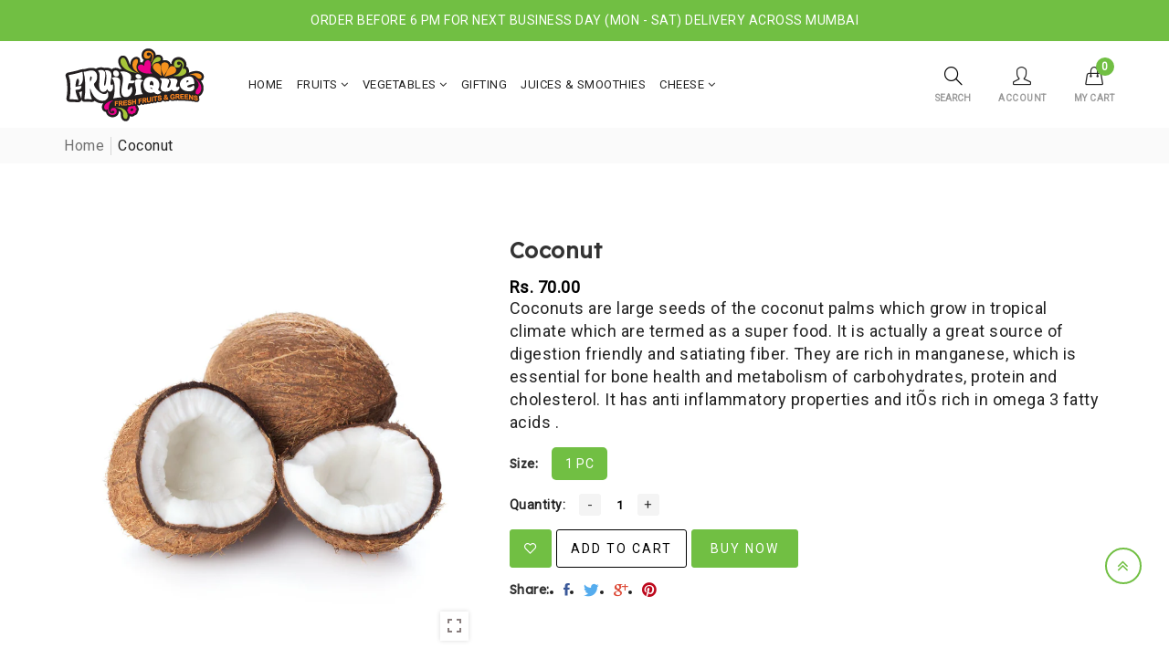

--- FILE ---
content_type: text/html; charset=utf-8
request_url: https://fruitique.in/products/coconut
body_size: 34211
content:
<!doctype html>
<!--[if IE 9]> <html class="ie9 no-js supports-no-cookies" lang="en"> <![endif]-->
<!--[if (gt IE 9)|!(IE)]><!--> <html class="no-js supports-no-cookies " lang="en"> <!--<![endif]-->
<head>
  <!-- Basic and Helper page needs -->
  <meta charset="utf-8">
  <meta http-equiv="x-ua-compatible" content="IE=edge">
  <meta name="viewport" content="width=device-width,initial-scale=1">
  <meta name="theme-color" content="#71bf43">
  <link rel="canonical" href="https://fruitique.in/products/coconut"><!-- Title and description -->
  
  <title>
  Coconut
  
  
  
  &ndash; Fruitique
  
  </title><meta name="description" content="Coconuts are large seeds of the coconut palms which grow in tropical climate which are termed as a super food. It is actually a great source of digestion friendly and satiating fiber. They are rich in manganese, which is essential for bone health and metabolism of carbohydrates, protein and cholesterol. It has anti inf"><!-- Helpers -->
  <!-- /snippets/social-meta-tags.liquid -->


  <meta property="og:type" content="product">
  <meta property="og:title" content="Coconut">
  
    <meta property="og:image" content="http://fruitique.in/cdn/shop/products/coconut_1500_x_1500_grande.jpg?v=1632308809">
    <meta property="og:image:secure_url" content="https://fruitique.in/cdn/shop/products/coconut_1500_x_1500_grande.jpg?v=1632308809">
  
  <meta property="og:description" content="Coconuts are large seeds of the coconut palms which grow in tropical climate which are termed as a super food. It is actually a great source of digestion friendly and satiating fiber. They are rich in manganese, which is essential for bone health and metabolism of carbohydrates, protein and cholesterol. It has anti inflammatory properties and itÕs rich in omega 3 fatty acids .">
  <meta property="og:price:amount" content="70.00">
  <meta property="og:price:currency" content="INR">

<meta property="og:url" content="https://fruitique.in/products/coconut">
<meta property="og:site_name" content="Fruitique">




  <meta name="twitter:card" content="summary">


  <meta name="twitter:title" content="Coconut">
  <meta name="twitter:description" content="Coconuts are large seeds of the coconut palms which grow in tropical climate which are termed as a super food. It is actually a great source of digestion friendly and satiating fiber. They are rich in">
  <meta name="twitter:image" content="https://fruitique.in/cdn/shop/products/coconut_1500_x_1500_grande.jpg?v=1632308809">
  <meta name="twitter:image:width" content="600">
  <meta name="twitter:image:height" content="600">



  <!-- CSS -->
  <link href="//fruitique.in/cdn/shop/t/12/assets/timber.scss.css?v=111013416617110450591759332338" rel="stylesheet" type="text/css" media="all" />
<link href="//fruitique.in/cdn/shop/t/12/assets/bootstrap.min.css?v=121287910720252085271634719256" rel="stylesheet" type="text/css" media="all" />
<link href="//fruitique.in/cdn/shop/t/12/assets/font-awesome.min.css?v=21869632697367095781634719262" rel="stylesheet" type="text/css" media="all" />
<link href="//fruitique.in/cdn/shop/t/12/assets/owl.carousel.min.css?v=70516089817612781961634719276" rel="stylesheet" type="text/css" media="all" />
<link href="//fruitique.in/cdn/shop/t/12/assets/owl.theme.default.min.css?v=135046118358282713361634719277" rel="stylesheet" type="text/css" media="all" />
<link href="//fruitique.in/cdn/shop/t/12/assets/swiper.min.css?v=168954572340863736781634719287" rel="stylesheet" type="text/css" media="all" />
<link href="//fruitique.in/cdn/shop/t/12/assets/themify-icons.css?v=17828378678609318721634719290" rel="stylesheet" type="text/css" media="all" />
<link href="//fruitique.in/cdn/shop/t/12/assets/simple-line-icons.css?v=49402511247700599821634719281" rel="stylesheet" type="text/css" media="all" />
<link href="//fruitique.in/cdn/shop/t/12/assets/ionicons.min.css?v=184364306120675196201634719267" rel="stylesheet" type="text/css" media="all" />
<link href="//fruitique.in/cdn/shop/t/12/assets/plugins.css?v=104516409424669372401634719278" rel="stylesheet" type="text/css" media="all" />
<link href="//fruitique.in/cdn/shop/t/12/assets/magnific-popup.css?v=52593353302364675501634719274" rel="stylesheet" type="text/css" media="all" />
<link href="//fruitique.in/cdn/shop/t/12/assets/animate.min.css?v=117445339244174673761634719254" rel="stylesheet" type="text/css" media="all" />
<link href="//fruitique.in/cdn/shop/t/12/assets/feather.css?v=92868303419586581901634719260" rel="stylesheet" type="text/css" media="all" />

<link href="//fruitique.in/cdn/shop/t/12/assets/theme-default.css?v=168347065866024019491634719290" rel="stylesheet" type="text/css" media="all" />
<link href="//fruitique.in/cdn/shop/t/12/assets/style.css?v=43240721406852323191634728431" rel="stylesheet" type="text/css" media="all" />
<link href="//fruitique.in/cdn/shop/t/12/assets/theme-custom.css?v=12816954294623244601634719289" rel="stylesheet" type="text/css" media="all" />
<link href="//fruitique.in/cdn/shop/t/12/assets/skin-theme.css?v=63945178768652276171634719311" rel="stylesheet" type="text/css" media="all" />
<link href="//fruitique.in/cdn/shop/t/12/assets/theme-color.css?v=117108584785546413401634719311" rel="stylesheet" type="text/css" media="all" />


<!-- Header hook for plugins -->
  <script>window.performance && window.performance.mark && window.performance.mark('shopify.content_for_header.start');</script><meta name="facebook-domain-verification" content="sjbzdjlup1jgq492gic81rz3rzq8vb">
<meta name="facebook-domain-verification" content="4cw66yb2zr39jw6mrfjl658peu6ugk">
<meta id="shopify-digital-wallet" name="shopify-digital-wallet" content="/58121519284/digital_wallets/dialog">
<link rel="alternate" type="application/json+oembed" href="https://fruitique.in/products/coconut.oembed">
<script async="async" src="/checkouts/internal/preloads.js?locale=en-IN"></script>
<script id="shopify-features" type="application/json">{"accessToken":"5386010578c93e678f1dd862595b76c7","betas":["rich-media-storefront-analytics"],"domain":"fruitique.in","predictiveSearch":true,"shopId":58121519284,"locale":"en"}</script>
<script>var Shopify = Shopify || {};
Shopify.shop = "fruitique-store.myshopify.com";
Shopify.locale = "en";
Shopify.currency = {"active":"INR","rate":"1.0"};
Shopify.country = "IN";
Shopify.theme = {"name":"Rhyzome - 22nd October","id":127097012404,"schema_name":null,"schema_version":null,"theme_store_id":null,"role":"main"};
Shopify.theme.handle = "null";
Shopify.theme.style = {"id":null,"handle":null};
Shopify.cdnHost = "fruitique.in/cdn";
Shopify.routes = Shopify.routes || {};
Shopify.routes.root = "/";</script>
<script type="module">!function(o){(o.Shopify=o.Shopify||{}).modules=!0}(window);</script>
<script>!function(o){function n(){var o=[];function n(){o.push(Array.prototype.slice.apply(arguments))}return n.q=o,n}var t=o.Shopify=o.Shopify||{};t.loadFeatures=n(),t.autoloadFeatures=n()}(window);</script>
<script id="shop-js-analytics" type="application/json">{"pageType":"product"}</script>
<script defer="defer" async type="module" src="//fruitique.in/cdn/shopifycloud/shop-js/modules/v2/client.init-shop-cart-sync_C5BV16lS.en.esm.js"></script>
<script defer="defer" async type="module" src="//fruitique.in/cdn/shopifycloud/shop-js/modules/v2/chunk.common_CygWptCX.esm.js"></script>
<script type="module">
  await import("//fruitique.in/cdn/shopifycloud/shop-js/modules/v2/client.init-shop-cart-sync_C5BV16lS.en.esm.js");
await import("//fruitique.in/cdn/shopifycloud/shop-js/modules/v2/chunk.common_CygWptCX.esm.js");

  window.Shopify.SignInWithShop?.initShopCartSync?.({"fedCMEnabled":true,"windoidEnabled":true});

</script>
<script>(function() {
  var isLoaded = false;
  function asyncLoad() {
    if (isLoaded) return;
    isLoaded = true;
    var urls = ["https:\/\/cdn.shopify.com\/s\/files\/1\/0683\/1371\/0892\/files\/splmn-shopify-prod-August-31.min.js?v=1693985059\u0026shop=fruitique-store.myshopify.com","https:\/\/instafeed.nfcube.com\/cdn\/9992d3211e7c5befbc0d19dc131a4de9.js?shop=fruitique-store.myshopify.com"];
    for (var i = 0; i < urls.length; i++) {
      var s = document.createElement('script');
      s.type = 'text/javascript';
      s.async = true;
      s.src = urls[i];
      var x = document.getElementsByTagName('script')[0];
      x.parentNode.insertBefore(s, x);
    }
  };
  if(window.attachEvent) {
    window.attachEvent('onload', asyncLoad);
  } else {
    window.addEventListener('load', asyncLoad, false);
  }
})();</script>
<script id="__st">var __st={"a":58121519284,"offset":19800,"reqid":"74ffd6b6-2a6d-4c2d-b833-7b15926e9ca9-1768844197","pageurl":"fruitique.in\/products\/coconut","u":"01289e162029","p":"product","rtyp":"product","rid":6883823452340};</script>
<script>window.ShopifyPaypalV4VisibilityTracking = true;</script>
<script id="captcha-bootstrap">!function(){'use strict';const t='contact',e='account',n='new_comment',o=[[t,t],['blogs',n],['comments',n],[t,'customer']],c=[[e,'customer_login'],[e,'guest_login'],[e,'recover_customer_password'],[e,'create_customer']],r=t=>t.map((([t,e])=>`form[action*='/${t}']:not([data-nocaptcha='true']) input[name='form_type'][value='${e}']`)).join(','),a=t=>()=>t?[...document.querySelectorAll(t)].map((t=>t.form)):[];function s(){const t=[...o],e=r(t);return a(e)}const i='password',u='form_key',d=['recaptcha-v3-token','g-recaptcha-response','h-captcha-response',i],f=()=>{try{return window.sessionStorage}catch{return}},m='__shopify_v',_=t=>t.elements[u];function p(t,e,n=!1){try{const o=window.sessionStorage,c=JSON.parse(o.getItem(e)),{data:r}=function(t){const{data:e,action:n}=t;return t[m]||n?{data:e,action:n}:{data:t,action:n}}(c);for(const[e,n]of Object.entries(r))t.elements[e]&&(t.elements[e].value=n);n&&o.removeItem(e)}catch(o){console.error('form repopulation failed',{error:o})}}const l='form_type',E='cptcha';function T(t){t.dataset[E]=!0}const w=window,h=w.document,L='Shopify',v='ce_forms',y='captcha';let A=!1;((t,e)=>{const n=(g='f06e6c50-85a8-45c8-87d0-21a2b65856fe',I='https://cdn.shopify.com/shopifycloud/storefront-forms-hcaptcha/ce_storefront_forms_captcha_hcaptcha.v1.5.2.iife.js',D={infoText:'Protected by hCaptcha',privacyText:'Privacy',termsText:'Terms'},(t,e,n)=>{const o=w[L][v],c=o.bindForm;if(c)return c(t,g,e,D).then(n);var r;o.q.push([[t,g,e,D],n]),r=I,A||(h.body.append(Object.assign(h.createElement('script'),{id:'captcha-provider',async:!0,src:r})),A=!0)});var g,I,D;w[L]=w[L]||{},w[L][v]=w[L][v]||{},w[L][v].q=[],w[L][y]=w[L][y]||{},w[L][y].protect=function(t,e){n(t,void 0,e),T(t)},Object.freeze(w[L][y]),function(t,e,n,w,h,L){const[v,y,A,g]=function(t,e,n){const i=e?o:[],u=t?c:[],d=[...i,...u],f=r(d),m=r(i),_=r(d.filter((([t,e])=>n.includes(e))));return[a(f),a(m),a(_),s()]}(w,h,L),I=t=>{const e=t.target;return e instanceof HTMLFormElement?e:e&&e.form},D=t=>v().includes(t);t.addEventListener('submit',(t=>{const e=I(t);if(!e)return;const n=D(e)&&!e.dataset.hcaptchaBound&&!e.dataset.recaptchaBound,o=_(e),c=g().includes(e)&&(!o||!o.value);(n||c)&&t.preventDefault(),c&&!n&&(function(t){try{if(!f())return;!function(t){const e=f();if(!e)return;const n=_(t);if(!n)return;const o=n.value;o&&e.removeItem(o)}(t);const e=Array.from(Array(32),(()=>Math.random().toString(36)[2])).join('');!function(t,e){_(t)||t.append(Object.assign(document.createElement('input'),{type:'hidden',name:u})),t.elements[u].value=e}(t,e),function(t,e){const n=f();if(!n)return;const o=[...t.querySelectorAll(`input[type='${i}']`)].map((({name:t})=>t)),c=[...d,...o],r={};for(const[a,s]of new FormData(t).entries())c.includes(a)||(r[a]=s);n.setItem(e,JSON.stringify({[m]:1,action:t.action,data:r}))}(t,e)}catch(e){console.error('failed to persist form',e)}}(e),e.submit())}));const S=(t,e)=>{t&&!t.dataset[E]&&(n(t,e.some((e=>e===t))),T(t))};for(const o of['focusin','change'])t.addEventListener(o,(t=>{const e=I(t);D(e)&&S(e,y())}));const B=e.get('form_key'),M=e.get(l),P=B&&M;t.addEventListener('DOMContentLoaded',(()=>{const t=y();if(P)for(const e of t)e.elements[l].value===M&&p(e,B);[...new Set([...A(),...v().filter((t=>'true'===t.dataset.shopifyCaptcha))])].forEach((e=>S(e,t)))}))}(h,new URLSearchParams(w.location.search),n,t,e,['guest_login'])})(!0,!0)}();</script>
<script integrity="sha256-4kQ18oKyAcykRKYeNunJcIwy7WH5gtpwJnB7kiuLZ1E=" data-source-attribution="shopify.loadfeatures" defer="defer" src="//fruitique.in/cdn/shopifycloud/storefront/assets/storefront/load_feature-a0a9edcb.js" crossorigin="anonymous"></script>
<script data-source-attribution="shopify.dynamic_checkout.dynamic.init">var Shopify=Shopify||{};Shopify.PaymentButton=Shopify.PaymentButton||{isStorefrontPortableWallets:!0,init:function(){window.Shopify.PaymentButton.init=function(){};var t=document.createElement("script");t.src="https://fruitique.in/cdn/shopifycloud/portable-wallets/latest/portable-wallets.en.js",t.type="module",document.head.appendChild(t)}};
</script>
<script data-source-attribution="shopify.dynamic_checkout.buyer_consent">
  function portableWalletsHideBuyerConsent(e){var t=document.getElementById("shopify-buyer-consent"),n=document.getElementById("shopify-subscription-policy-button");t&&n&&(t.classList.add("hidden"),t.setAttribute("aria-hidden","true"),n.removeEventListener("click",e))}function portableWalletsShowBuyerConsent(e){var t=document.getElementById("shopify-buyer-consent"),n=document.getElementById("shopify-subscription-policy-button");t&&n&&(t.classList.remove("hidden"),t.removeAttribute("aria-hidden"),n.addEventListener("click",e))}window.Shopify?.PaymentButton&&(window.Shopify.PaymentButton.hideBuyerConsent=portableWalletsHideBuyerConsent,window.Shopify.PaymentButton.showBuyerConsent=portableWalletsShowBuyerConsent);
</script>
<script data-source-attribution="shopify.dynamic_checkout.cart.bootstrap">document.addEventListener("DOMContentLoaded",(function(){function t(){return document.querySelector("shopify-accelerated-checkout-cart, shopify-accelerated-checkout")}if(t())Shopify.PaymentButton.init();else{new MutationObserver((function(e,n){t()&&(Shopify.PaymentButton.init(),n.disconnect())})).observe(document.body,{childList:!0,subtree:!0})}}));
</script>

<script>window.performance && window.performance.mark && window.performance.mark('shopify.content_for_header.end');</script>
  <!-- /snippets/oldIE-js.liquid -->


<!--[if lt IE 9]>
<script src="//cdnjs.cloudflare.com/ajax/libs/html5shiv/3.7.2/html5shiv.min.js" type="text/javascript"></script>
<script src="//fruitique.in/cdn/shop/t/12/assets/respond.min.js?1196" type="text/javascript"></script>
<link href="//fruitique.in/cdn/shop/t/12/assets/respond-proxy.html" id="respond-proxy" rel="respond-proxy" />
<link href="//fruitique.in/search?q=045eae7afc676fa52a36f82540b8d54c" id="respond-redirect" rel="respond-redirect" />
<script src="//fruitique.in/search?q=045eae7afc676fa52a36f82540b8d54c" type="text/javascript"></script>
<![endif]-->


  <!-- JS --><script src="//fruitique.in/cdn/shop/t/12/assets/modernizr-2.8.3.min.js?v=174727525422211915231634719276"></script>
<script src="//fruitique.in/cdn/shop/t/12/assets/jquery-1.12.0.min.js?v=180303338299147220221634719269"></script>
<script src="//fruitique.in/cdn/shop/t/12/assets/popper.min.js?v=183925064573163857831634719279"></script>
<script src="//fruitique.in/cdn/shop/t/12/assets/bootstrap.min.js?v=31811181442356356641634719257"></script>
<script src="//fruitique.in/cdn/shop/t/12/assets/plugins.js?v=97052848807353690521634719278"></script>
<script src="//fruitique.in/cdn/shop/t/12/assets/jquery.elevateZoom-3.0.8.min.js?v=123299089282303306721634719270"></script>
<script src="//fruitique.in/cdn/shop/t/12/assets/owl.carousel.min.js?v=97891440811553454251634719277"></script>
<script src="//fruitique.in/cdn/shop/t/12/assets/swiper.min.js?v=125509845551321791351634719288"></script>
<script src="//fruitique.in/cdn/shop/t/12/assets/elevatezoom.js?v=168016520294856791651634719259"></script>
<script src="//fruitique.in/cdn/shop/t/12/assets/jquery.magnific-popup.min.js?v=62953174224872963371634719272"></script>
<script src="//fruitique.in/cdn/shop/t/12/assets/jquery.lazyload.min.js?v=52017726365333097691634719271"></script>
<script src="//fruitique.in/cdn/shop/t/12/assets/imagesloaded.pkgd.min.js?v=58209854333173575541634719267"></script>
<script src="//fruitique.in/cdn/shop/t/12/assets/jquery.isotope.min.js?v=91911861347149225011634719271"></script>
<!-- Ajax Cart js -->
<script src="//fruitique.in/cdn/shopifycloud/storefront/assets/themes_support/option_selection-b017cd28.js"></script>
<script src="//fruitique.in/cdn/shopifycloud/storefront/assets/themes_support/api.jquery-7ab1a3a4.js"></script>
<script src="//fruitique.in/cdn/shop/t/12/assets/counter.js?v=91558200207281618801634719259"></script>
<script src="//fruitique.in/cdn/shop/t/12/assets/jquery.countTo.js?v=114738705482761559801634719269"></script>
<script src="//fruitique.in/cdn/shop/t/12/assets/cart.api.js?v=166790050270326535531634719258"></script>
<script src="//fruitique.in/cdn/shop/t/12/assets/main.js?v=145262922868163133231634719274"></script>

  <script src="//fruitique.in/cdn/shopifycloud/storefront/assets/themes_support/shopify_common-5f594365.js" type="text/javascript"></script>
   
<script>window.BOLD = window.BOLD || {};
    window.BOLD.common = window.BOLD.common || {};
    window.BOLD.common.Shopify = window.BOLD.common.Shopify || {};
    window.BOLD.common.Shopify.shop = {
      domain: 'fruitique.in',
      permanent_domain: 'fruitique-store.myshopify.com',
      url: 'https://fruitique.in',
      secure_url: 'https://fruitique.in',
      money_format: "Rs. {{amount}}",
      currency: "INR"
    };
    window.BOLD.common.Shopify.customer = {
      id: null,
      tags: null,
    };
    window.BOLD.common.Shopify.cart = {"note":null,"attributes":{},"original_total_price":0,"total_price":0,"total_discount":0,"total_weight":0.0,"item_count":0,"items":[],"requires_shipping":false,"currency":"INR","items_subtotal_price":0,"cart_level_discount_applications":[],"checkout_charge_amount":0};
    window.BOLD.common.template = 'product';window.BOLD.common.Shopify.formatMoney = function(money, format) {
        function n(t, e) {
            return "undefined" == typeof t ? e : t
        }
        function r(t, e, r, i) {
            if (e = n(e, 2),
                r = n(r, ","),
                i = n(i, "."),
            isNaN(t) || null == t)
                return 0;
            t = (t / 100).toFixed(e);
            var o = t.split(".")
                , a = o[0].replace(/(\d)(?=(\d\d\d)+(?!\d))/g, "$1" + r)
                , s = o[1] ? i + o[1] : "";
            return a + s
        }
        "string" == typeof money && (money = money.replace(".", ""));
        var i = ""
            , o = /\{\{\s*(\w+)\s*\}\}/
            , a = format || window.BOLD.common.Shopify.shop.money_format || window.Shopify.money_format || "$ {{ amount }}";
        switch (a.match(o)[1]) {
            case "amount":
                i = r(money, 2, ",", ".");
                break;
            case "amount_no_decimals":
                i = r(money, 0, ",", ".");
                break;
            case "amount_with_comma_separator":
                i = r(money, 2, ".", ",");
                break;
            case "amount_no_decimals_with_comma_separator":
                i = r(money, 0, ".", ",");
                break;
            case "amount_with_space_separator":
                i = r(money, 2, " ", ",");
                break;
            case "amount_no_decimals_with_space_separator":
                i = r(money, 0, " ", ",");
                break;
            case "amount_with_apostrophe_separator":
                i = r(money, 2, "'", ".");
                break;
        }
        return a.replace(o, i);
    };
    window.BOLD.common.Shopify.saveProduct = function (handle, product) {
      if (typeof handle === 'string' && typeof window.BOLD.common.Shopify.products[handle] === 'undefined') {
        if (typeof product === 'number') {
          window.BOLD.common.Shopify.handles[product] = handle;
          product = { id: product };
        }
        window.BOLD.common.Shopify.products[handle] = product;
      }
    };
    window.BOLD.common.Shopify.saveVariant = function (variant_id, variant) {
      if (typeof variant_id === 'number' && typeof window.BOLD.common.Shopify.variants[variant_id] === 'undefined') {
        window.BOLD.common.Shopify.variants[variant_id] = variant;
      }
    };window.BOLD.common.Shopify.products = window.BOLD.common.Shopify.products || {};
    window.BOLD.common.Shopify.variants = window.BOLD.common.Shopify.variants || {};
    window.BOLD.common.Shopify.handles = window.BOLD.common.Shopify.handles || {};window.BOLD.common.Shopify.handle = "coconut"
window.BOLD.common.Shopify.saveProduct("coconut", 6883823452340);window.BOLD.common.Shopify.saveVariant(40690875826356, { product_id: 6883823452340, product_handle: "coconut", price: 7000, group_id: '', csp_metafield: {}});window.BOLD.apps_installed = {} || {};window.BOLD.common.Shopify.metafields = window.BOLD.common.Shopify.metafields || {};window.BOLD.common.Shopify.metafields["bold_rp"] = {};window.BOLD.common.Shopify.metafields["bold_csp_defaults"] = {};window.BOLD.common.cacheParams = window.BOLD.common.cacheParams || {};
</script><link rel="preconnect" href="https://fonts.googleapis.com">
<link rel="preconnect" href="https://fonts.gstatic.com" crossorigin>
<link href="https://fonts.googleapis.com/css2?family=Lexend&display=swap" rel="stylesheet">
  <link rel="preconnect" href="https://fonts.googleapis.com">
<link rel="preconnect" href="https://fonts.gstatic.com" crossorigin>
<link href="https://fonts.googleapis.com/css2?family=Roboto&display=swap" rel="stylesheet">
  
<link href="https://monorail-edge.shopifysvc.com" rel="dns-prefetch">
<script>(function(){if ("sendBeacon" in navigator && "performance" in window) {try {var session_token_from_headers = performance.getEntriesByType('navigation')[0].serverTiming.find(x => x.name == '_s').description;} catch {var session_token_from_headers = undefined;}var session_cookie_matches = document.cookie.match(/_shopify_s=([^;]*)/);var session_token_from_cookie = session_cookie_matches && session_cookie_matches.length === 2 ? session_cookie_matches[1] : "";var session_token = session_token_from_headers || session_token_from_cookie || "";function handle_abandonment_event(e) {var entries = performance.getEntries().filter(function(entry) {return /monorail-edge.shopifysvc.com/.test(entry.name);});if (!window.abandonment_tracked && entries.length === 0) {window.abandonment_tracked = true;var currentMs = Date.now();var navigation_start = performance.timing.navigationStart;var payload = {shop_id: 58121519284,url: window.location.href,navigation_start,duration: currentMs - navigation_start,session_token,page_type: "product"};window.navigator.sendBeacon("https://monorail-edge.shopifysvc.com/v1/produce", JSON.stringify({schema_id: "online_store_buyer_site_abandonment/1.1",payload: payload,metadata: {event_created_at_ms: currentMs,event_sent_at_ms: currentMs}}));}}window.addEventListener('pagehide', handle_abandonment_event);}}());</script>
<script id="web-pixels-manager-setup">(function e(e,d,r,n,o){if(void 0===o&&(o={}),!Boolean(null===(a=null===(i=window.Shopify)||void 0===i?void 0:i.analytics)||void 0===a?void 0:a.replayQueue)){var i,a;window.Shopify=window.Shopify||{};var t=window.Shopify;t.analytics=t.analytics||{};var s=t.analytics;s.replayQueue=[],s.publish=function(e,d,r){return s.replayQueue.push([e,d,r]),!0};try{self.performance.mark("wpm:start")}catch(e){}var l=function(){var e={modern:/Edge?\/(1{2}[4-9]|1[2-9]\d|[2-9]\d{2}|\d{4,})\.\d+(\.\d+|)|Firefox\/(1{2}[4-9]|1[2-9]\d|[2-9]\d{2}|\d{4,})\.\d+(\.\d+|)|Chrom(ium|e)\/(9{2}|\d{3,})\.\d+(\.\d+|)|(Maci|X1{2}).+ Version\/(15\.\d+|(1[6-9]|[2-9]\d|\d{3,})\.\d+)([,.]\d+|)( \(\w+\)|)( Mobile\/\w+|) Safari\/|Chrome.+OPR\/(9{2}|\d{3,})\.\d+\.\d+|(CPU[ +]OS|iPhone[ +]OS|CPU[ +]iPhone|CPU IPhone OS|CPU iPad OS)[ +]+(15[._]\d+|(1[6-9]|[2-9]\d|\d{3,})[._]\d+)([._]\d+|)|Android:?[ /-](13[3-9]|1[4-9]\d|[2-9]\d{2}|\d{4,})(\.\d+|)(\.\d+|)|Android.+Firefox\/(13[5-9]|1[4-9]\d|[2-9]\d{2}|\d{4,})\.\d+(\.\d+|)|Android.+Chrom(ium|e)\/(13[3-9]|1[4-9]\d|[2-9]\d{2}|\d{4,})\.\d+(\.\d+|)|SamsungBrowser\/([2-9]\d|\d{3,})\.\d+/,legacy:/Edge?\/(1[6-9]|[2-9]\d|\d{3,})\.\d+(\.\d+|)|Firefox\/(5[4-9]|[6-9]\d|\d{3,})\.\d+(\.\d+|)|Chrom(ium|e)\/(5[1-9]|[6-9]\d|\d{3,})\.\d+(\.\d+|)([\d.]+$|.*Safari\/(?![\d.]+ Edge\/[\d.]+$))|(Maci|X1{2}).+ Version\/(10\.\d+|(1[1-9]|[2-9]\d|\d{3,})\.\d+)([,.]\d+|)( \(\w+\)|)( Mobile\/\w+|) Safari\/|Chrome.+OPR\/(3[89]|[4-9]\d|\d{3,})\.\d+\.\d+|(CPU[ +]OS|iPhone[ +]OS|CPU[ +]iPhone|CPU IPhone OS|CPU iPad OS)[ +]+(10[._]\d+|(1[1-9]|[2-9]\d|\d{3,})[._]\d+)([._]\d+|)|Android:?[ /-](13[3-9]|1[4-9]\d|[2-9]\d{2}|\d{4,})(\.\d+|)(\.\d+|)|Mobile Safari.+OPR\/([89]\d|\d{3,})\.\d+\.\d+|Android.+Firefox\/(13[5-9]|1[4-9]\d|[2-9]\d{2}|\d{4,})\.\d+(\.\d+|)|Android.+Chrom(ium|e)\/(13[3-9]|1[4-9]\d|[2-9]\d{2}|\d{4,})\.\d+(\.\d+|)|Android.+(UC? ?Browser|UCWEB|U3)[ /]?(15\.([5-9]|\d{2,})|(1[6-9]|[2-9]\d|\d{3,})\.\d+)\.\d+|SamsungBrowser\/(5\.\d+|([6-9]|\d{2,})\.\d+)|Android.+MQ{2}Browser\/(14(\.(9|\d{2,})|)|(1[5-9]|[2-9]\d|\d{3,})(\.\d+|))(\.\d+|)|K[Aa][Ii]OS\/(3\.\d+|([4-9]|\d{2,})\.\d+)(\.\d+|)/},d=e.modern,r=e.legacy,n=navigator.userAgent;return n.match(d)?"modern":n.match(r)?"legacy":"unknown"}(),u="modern"===l?"modern":"legacy",c=(null!=n?n:{modern:"",legacy:""})[u],f=function(e){return[e.baseUrl,"/wpm","/b",e.hashVersion,"modern"===e.buildTarget?"m":"l",".js"].join("")}({baseUrl:d,hashVersion:r,buildTarget:u}),m=function(e){var d=e.version,r=e.bundleTarget,n=e.surface,o=e.pageUrl,i=e.monorailEndpoint;return{emit:function(e){var a=e.status,t=e.errorMsg,s=(new Date).getTime(),l=JSON.stringify({metadata:{event_sent_at_ms:s},events:[{schema_id:"web_pixels_manager_load/3.1",payload:{version:d,bundle_target:r,page_url:o,status:a,surface:n,error_msg:t},metadata:{event_created_at_ms:s}}]});if(!i)return console&&console.warn&&console.warn("[Web Pixels Manager] No Monorail endpoint provided, skipping logging."),!1;try{return self.navigator.sendBeacon.bind(self.navigator)(i,l)}catch(e){}var u=new XMLHttpRequest;try{return u.open("POST",i,!0),u.setRequestHeader("Content-Type","text/plain"),u.send(l),!0}catch(e){return console&&console.warn&&console.warn("[Web Pixels Manager] Got an unhandled error while logging to Monorail."),!1}}}}({version:r,bundleTarget:l,surface:e.surface,pageUrl:self.location.href,monorailEndpoint:e.monorailEndpoint});try{o.browserTarget=l,function(e){var d=e.src,r=e.async,n=void 0===r||r,o=e.onload,i=e.onerror,a=e.sri,t=e.scriptDataAttributes,s=void 0===t?{}:t,l=document.createElement("script"),u=document.querySelector("head"),c=document.querySelector("body");if(l.async=n,l.src=d,a&&(l.integrity=a,l.crossOrigin="anonymous"),s)for(var f in s)if(Object.prototype.hasOwnProperty.call(s,f))try{l.dataset[f]=s[f]}catch(e){}if(o&&l.addEventListener("load",o),i&&l.addEventListener("error",i),u)u.appendChild(l);else{if(!c)throw new Error("Did not find a head or body element to append the script");c.appendChild(l)}}({src:f,async:!0,onload:function(){if(!function(){var e,d;return Boolean(null===(d=null===(e=window.Shopify)||void 0===e?void 0:e.analytics)||void 0===d?void 0:d.initialized)}()){var d=window.webPixelsManager.init(e)||void 0;if(d){var r=window.Shopify.analytics;r.replayQueue.forEach((function(e){var r=e[0],n=e[1],o=e[2];d.publishCustomEvent(r,n,o)})),r.replayQueue=[],r.publish=d.publishCustomEvent,r.visitor=d.visitor,r.initialized=!0}}},onerror:function(){return m.emit({status:"failed",errorMsg:"".concat(f," has failed to load")})},sri:function(e){var d=/^sha384-[A-Za-z0-9+/=]+$/;return"string"==typeof e&&d.test(e)}(c)?c:"",scriptDataAttributes:o}),m.emit({status:"loading"})}catch(e){m.emit({status:"failed",errorMsg:(null==e?void 0:e.message)||"Unknown error"})}}})({shopId: 58121519284,storefrontBaseUrl: "https://fruitique.in",extensionsBaseUrl: "https://extensions.shopifycdn.com/cdn/shopifycloud/web-pixels-manager",monorailEndpoint: "https://monorail-edge.shopifysvc.com/unstable/produce_batch",surface: "storefront-renderer",enabledBetaFlags: ["2dca8a86"],webPixelsConfigList: [{"id":"212336820","configuration":"{\"pixel_id\":\"252610436820121\",\"pixel_type\":\"facebook_pixel\",\"metaapp_system_user_token\":\"-\"}","eventPayloadVersion":"v1","runtimeContext":"OPEN","scriptVersion":"ca16bc87fe92b6042fbaa3acc2fbdaa6","type":"APP","apiClientId":2329312,"privacyPurposes":["ANALYTICS","MARKETING","SALE_OF_DATA"],"dataSharingAdjustments":{"protectedCustomerApprovalScopes":["read_customer_address","read_customer_email","read_customer_name","read_customer_personal_data","read_customer_phone"]}},{"id":"shopify-app-pixel","configuration":"{}","eventPayloadVersion":"v1","runtimeContext":"STRICT","scriptVersion":"0450","apiClientId":"shopify-pixel","type":"APP","privacyPurposes":["ANALYTICS","MARKETING"]},{"id":"shopify-custom-pixel","eventPayloadVersion":"v1","runtimeContext":"LAX","scriptVersion":"0450","apiClientId":"shopify-pixel","type":"CUSTOM","privacyPurposes":["ANALYTICS","MARKETING"]}],isMerchantRequest: false,initData: {"shop":{"name":"Fruitique","paymentSettings":{"currencyCode":"INR"},"myshopifyDomain":"fruitique-store.myshopify.com","countryCode":"IN","storefrontUrl":"https:\/\/fruitique.in"},"customer":null,"cart":null,"checkout":null,"productVariants":[{"price":{"amount":70.0,"currencyCode":"INR"},"product":{"title":"Coconut","vendor":"Fruitique Store","id":"6883823452340","untranslatedTitle":"Coconut","url":"\/products\/coconut","type":"VEGETABLE"},"id":"40690875826356","image":{"src":"\/\/fruitique.in\/cdn\/shop\/products\/coconut_1500_x_1500.jpg?v=1632308809"},"sku":"","title":"1 pc","untranslatedTitle":"1 pc"}],"purchasingCompany":null},},"https://fruitique.in/cdn","fcfee988w5aeb613cpc8e4bc33m6693e112",{"modern":"","legacy":""},{"shopId":"58121519284","storefrontBaseUrl":"https:\/\/fruitique.in","extensionBaseUrl":"https:\/\/extensions.shopifycdn.com\/cdn\/shopifycloud\/web-pixels-manager","surface":"storefront-renderer","enabledBetaFlags":"[\"2dca8a86\"]","isMerchantRequest":"false","hashVersion":"fcfee988w5aeb613cpc8e4bc33m6693e112","publish":"custom","events":"[[\"page_viewed\",{}],[\"product_viewed\",{\"productVariant\":{\"price\":{\"amount\":70.0,\"currencyCode\":\"INR\"},\"product\":{\"title\":\"Coconut\",\"vendor\":\"Fruitique Store\",\"id\":\"6883823452340\",\"untranslatedTitle\":\"Coconut\",\"url\":\"\/products\/coconut\",\"type\":\"VEGETABLE\"},\"id\":\"40690875826356\",\"image\":{\"src\":\"\/\/fruitique.in\/cdn\/shop\/products\/coconut_1500_x_1500.jpg?v=1632308809\"},\"sku\":\"\",\"title\":\"1 pc\",\"untranslatedTitle\":\"1 pc\"}}]]"});</script><script>
  window.ShopifyAnalytics = window.ShopifyAnalytics || {};
  window.ShopifyAnalytics.meta = window.ShopifyAnalytics.meta || {};
  window.ShopifyAnalytics.meta.currency = 'INR';
  var meta = {"product":{"id":6883823452340,"gid":"gid:\/\/shopify\/Product\/6883823452340","vendor":"Fruitique Store","type":"VEGETABLE","handle":"coconut","variants":[{"id":40690875826356,"price":7000,"name":"Coconut - 1 pc","public_title":"1 pc","sku":""}],"remote":false},"page":{"pageType":"product","resourceType":"product","resourceId":6883823452340,"requestId":"74ffd6b6-2a6d-4c2d-b833-7b15926e9ca9-1768844197"}};
  for (var attr in meta) {
    window.ShopifyAnalytics.meta[attr] = meta[attr];
  }
</script>
<script class="analytics">
  (function () {
    var customDocumentWrite = function(content) {
      var jquery = null;

      if (window.jQuery) {
        jquery = window.jQuery;
      } else if (window.Checkout && window.Checkout.$) {
        jquery = window.Checkout.$;
      }

      if (jquery) {
        jquery('body').append(content);
      }
    };

    var hasLoggedConversion = function(token) {
      if (token) {
        return document.cookie.indexOf('loggedConversion=' + token) !== -1;
      }
      return false;
    }

    var setCookieIfConversion = function(token) {
      if (token) {
        var twoMonthsFromNow = new Date(Date.now());
        twoMonthsFromNow.setMonth(twoMonthsFromNow.getMonth() + 2);

        document.cookie = 'loggedConversion=' + token + '; expires=' + twoMonthsFromNow;
      }
    }

    var trekkie = window.ShopifyAnalytics.lib = window.trekkie = window.trekkie || [];
    if (trekkie.integrations) {
      return;
    }
    trekkie.methods = [
      'identify',
      'page',
      'ready',
      'track',
      'trackForm',
      'trackLink'
    ];
    trekkie.factory = function(method) {
      return function() {
        var args = Array.prototype.slice.call(arguments);
        args.unshift(method);
        trekkie.push(args);
        return trekkie;
      };
    };
    for (var i = 0; i < trekkie.methods.length; i++) {
      var key = trekkie.methods[i];
      trekkie[key] = trekkie.factory(key);
    }
    trekkie.load = function(config) {
      trekkie.config = config || {};
      trekkie.config.initialDocumentCookie = document.cookie;
      var first = document.getElementsByTagName('script')[0];
      var script = document.createElement('script');
      script.type = 'text/javascript';
      script.onerror = function(e) {
        var scriptFallback = document.createElement('script');
        scriptFallback.type = 'text/javascript';
        scriptFallback.onerror = function(error) {
                var Monorail = {
      produce: function produce(monorailDomain, schemaId, payload) {
        var currentMs = new Date().getTime();
        var event = {
          schema_id: schemaId,
          payload: payload,
          metadata: {
            event_created_at_ms: currentMs,
            event_sent_at_ms: currentMs
          }
        };
        return Monorail.sendRequest("https://" + monorailDomain + "/v1/produce", JSON.stringify(event));
      },
      sendRequest: function sendRequest(endpointUrl, payload) {
        // Try the sendBeacon API
        if (window && window.navigator && typeof window.navigator.sendBeacon === 'function' && typeof window.Blob === 'function' && !Monorail.isIos12()) {
          var blobData = new window.Blob([payload], {
            type: 'text/plain'
          });

          if (window.navigator.sendBeacon(endpointUrl, blobData)) {
            return true;
          } // sendBeacon was not successful

        } // XHR beacon

        var xhr = new XMLHttpRequest();

        try {
          xhr.open('POST', endpointUrl);
          xhr.setRequestHeader('Content-Type', 'text/plain');
          xhr.send(payload);
        } catch (e) {
          console.log(e);
        }

        return false;
      },
      isIos12: function isIos12() {
        return window.navigator.userAgent.lastIndexOf('iPhone; CPU iPhone OS 12_') !== -1 || window.navigator.userAgent.lastIndexOf('iPad; CPU OS 12_') !== -1;
      }
    };
    Monorail.produce('monorail-edge.shopifysvc.com',
      'trekkie_storefront_load_errors/1.1',
      {shop_id: 58121519284,
      theme_id: 127097012404,
      app_name: "storefront",
      context_url: window.location.href,
      source_url: "//fruitique.in/cdn/s/trekkie.storefront.cd680fe47e6c39ca5d5df5f0a32d569bc48c0f27.min.js"});

        };
        scriptFallback.async = true;
        scriptFallback.src = '//fruitique.in/cdn/s/trekkie.storefront.cd680fe47e6c39ca5d5df5f0a32d569bc48c0f27.min.js';
        first.parentNode.insertBefore(scriptFallback, first);
      };
      script.async = true;
      script.src = '//fruitique.in/cdn/s/trekkie.storefront.cd680fe47e6c39ca5d5df5f0a32d569bc48c0f27.min.js';
      first.parentNode.insertBefore(script, first);
    };
    trekkie.load(
      {"Trekkie":{"appName":"storefront","development":false,"defaultAttributes":{"shopId":58121519284,"isMerchantRequest":null,"themeId":127097012404,"themeCityHash":"10484527282475956936","contentLanguage":"en","currency":"INR","eventMetadataId":"ebf869b8-8d4f-4a29-9671-500f1fa94aa9"},"isServerSideCookieWritingEnabled":true,"monorailRegion":"shop_domain","enabledBetaFlags":["65f19447"]},"Session Attribution":{},"S2S":{"facebookCapiEnabled":true,"source":"trekkie-storefront-renderer","apiClientId":580111}}
    );

    var loaded = false;
    trekkie.ready(function() {
      if (loaded) return;
      loaded = true;

      window.ShopifyAnalytics.lib = window.trekkie;

      var originalDocumentWrite = document.write;
      document.write = customDocumentWrite;
      try { window.ShopifyAnalytics.merchantGoogleAnalytics.call(this); } catch(error) {};
      document.write = originalDocumentWrite;

      window.ShopifyAnalytics.lib.page(null,{"pageType":"product","resourceType":"product","resourceId":6883823452340,"requestId":"74ffd6b6-2a6d-4c2d-b833-7b15926e9ca9-1768844197","shopifyEmitted":true});

      var match = window.location.pathname.match(/checkouts\/(.+)\/(thank_you|post_purchase)/)
      var token = match? match[1]: undefined;
      if (!hasLoggedConversion(token)) {
        setCookieIfConversion(token);
        window.ShopifyAnalytics.lib.track("Viewed Product",{"currency":"INR","variantId":40690875826356,"productId":6883823452340,"productGid":"gid:\/\/shopify\/Product\/6883823452340","name":"Coconut - 1 pc","price":"70.00","sku":"","brand":"Fruitique Store","variant":"1 pc","category":"VEGETABLE","nonInteraction":true,"remote":false},undefined,undefined,{"shopifyEmitted":true});
      window.ShopifyAnalytics.lib.track("monorail:\/\/trekkie_storefront_viewed_product\/1.1",{"currency":"INR","variantId":40690875826356,"productId":6883823452340,"productGid":"gid:\/\/shopify\/Product\/6883823452340","name":"Coconut - 1 pc","price":"70.00","sku":"","brand":"Fruitique Store","variant":"1 pc","category":"VEGETABLE","nonInteraction":true,"remote":false,"referer":"https:\/\/fruitique.in\/products\/coconut"});
      }
    });


        var eventsListenerScript = document.createElement('script');
        eventsListenerScript.async = true;
        eventsListenerScript.src = "//fruitique.in/cdn/shopifycloud/storefront/assets/shop_events_listener-3da45d37.js";
        document.getElementsByTagName('head')[0].appendChild(eventsListenerScript);

})();</script>
<script
  defer
  src="https://fruitique.in/cdn/shopifycloud/perf-kit/shopify-perf-kit-3.0.4.min.js"
  data-application="storefront-renderer"
  data-shop-id="58121519284"
  data-render-region="gcp-us-central1"
  data-page-type="product"
  data-theme-instance-id="127097012404"
  data-theme-name=""
  data-theme-version=""
  data-monorail-region="shop_domain"
  data-resource-timing-sampling-rate="10"
  data-shs="true"
  data-shs-beacon="true"
  data-shs-export-with-fetch="true"
  data-shs-logs-sample-rate="1"
  data-shs-beacon-endpoint="https://fruitique.in/api/collect"
></script>
</head>

<body id="coconut" class="template-product">
  </div><div class="top-notification-bar">
  <div class="container-fluid container-col">
    <div class="row">
      <div class="col-xl-12 col-lg-12 col-md-12 col-12">
        <ul class="notification-entry">
          <li class="notify-wrap">
            <p>
              ORDER BEFORE 6 PM FOR NEXT BUSINESS DAY (MON - SAT) DELIVERY ACROSS MUMBAI
              
            </p>
          </li>
          <li class="notify-wrap"><ul class="social-icon">
  
     
  
  
  
  
  
   
</ul><div class="notification-option">   
              <div class="currency-wrap">
<span style="display:none;" class="BOLD-mc-picker-mnt " data-open="up" data-bold-mc-picker-mnt></span>
</div>
            </div>
          </li>
        </ul>
        
      </div>
    </div>
  </div>
</div>

<style type="text/css">
  .top-notification-bar .container-col{
    padding-left: 170px;
    padding-right: 170px;
  }
  .box-layout .top-notification-bar .container-col{
    padding-left: 60px;
    padding-right: 60px;
  }
  @media(max-width: 1599px){
    .box-layout .top-notification-bar .container-col,
    .top-notification-bar .container-col{
      padding-left: 60px;
      padding-right: 60px;
    }
  }
  @media(max-width: 991px){
    .box-layout .top-notification-bar .container-col,
    .top-notification-bar .container-col{
      padding-left: 30px;
      padding-right: 30px;
    }
  }
  @media(max-width: 767px){
    .box-layout .top-notification-bar .container-col,
    .top-notification-bar .container-col{
      padding-left: 15px;
      padding-right: 15px;
    }
  }
  
  .social-icon li a,
  .notification-option .BOLD-mc-picker > .currentCurrency,
  .notification-option .user-wrap .acc-ti,
  .top-notification-bar ul.notification-entry li .custom-link a,
  .top-notification-bar ul.notification-entry li p{
    color: #ffffff;
  }
  .social-icon li a:hover{
    color: #71bf43;
  }
</style>
<div id="shopify-section-header" class="shopify-section">

<div class="header-main-area">
  <div class="header-area header-sticky">
    <div class="container-fluid container-col">
      <div class="row">
        <div class="col-xl-12 col-lg-12 col-md-12 col-12">
          <div class="header-main">
            <div class="logo header-element">
<a href="/" class="theme-logo">
  <img class="desktop-logo" src="//fruitique.in/cdn/shop/files/Fruitique-Logo.png?v=1629724271" alt="Fruitique">
</a>
</div>
            <div class="header-element main-menu-area">
              <nav class="main-navigation navbar-expand-xl">
                <div class="box-header">
                  <button class="close-box" type="button"><i class="ion-close-round"></i></button>
                </div>
                <div class="navbar-collapse">
  <ul class="main-menu">
    
    
    
      <li class="menu-link">
        <a  href="/" class="link-title ">HOME</a>
        <a href="/" class="link-title link-title-lg">
          <span>HOME</span>
        </a>
      </li>
    
  
    
    
    <li class="menu-link parant">
      <a  class="link-title " href="/collections/fruits">
        <span>FRUITS</span>
        <i class="fa fa-angle-down"></i>
      </a>
      <a data-toggle="collapse" href="#collapse-fruits" class="link-title link-title-lg">
        <span>FRUITS</span>
        <i class="fa fa-angle-down"></i>
      </a>
      <ul class="dropdown-submenu collapse" id="collapse-fruits">
        
        
        
      

      <li class="submenu-li parant">
        <a href="/collections/fruits" class="sublink-title">All Fruits</a>
      </li>

    
    
    
        
        
      

      <li class="submenu-li parant">
        <a href="/collections/seasonal-fruits" class="sublink-title">Seasonal</a>
      </li>

    
    
    
        
        
      

      <li class="submenu-li parant">
        <a href="/collections/local-fruits" class="sublink-title">Local</a>
      </li>

    
    
    
        
        
      

      <li class="submenu-li parant">
        <a href="/collections/organic-fruits" class="sublink-title">Organic</a>
      </li>

    
    
    
        
        
      

      <li class="submenu-li parant">
        <a href="/collections/exotic-fruits" class="sublink-title">Exotic</a>
      </li>

    
    
    
        
        
      

      <li class="submenu-li parant">
        <a href="/collections/imported-fruits" class="sublink-title">Imported</a>
      </li>

    
    
    
      </ul>
    </li>
    
  
    
    
    <li class="menu-link parant">
      <a  class="link-title " href="/collections/vegetables">
        <span>VEGETABLES</span>
        <i class="fa fa-angle-down"></i>
      </a>
      <a data-toggle="collapse" href="#collapse-vegetables" class="link-title link-title-lg">
        <span>VEGETABLES</span>
        <i class="fa fa-angle-down"></i>
      </a>
      <ul class="dropdown-submenu collapse" id="collapse-vegetables">
        
        
        
      

      <li class="submenu-li parant">
        <a href="/collections/vegetables" class="sublink-title">All Vegetables</a>
      </li>

    
    
    
        
        
      

      <li class="submenu-li parant">
        <a href="/collections/local-vegetables" class="sublink-title">Local </a>
      </li>

    
    
    
        
        
      

      <li class="submenu-li parant">
        <a href="/collections/organic-vegetables" class="sublink-title">Organic</a>
      </li>

    
    
    
        
        
      

      <li class="submenu-li parant">
        <a href="/collections/imported-vegetables" class="sublink-title">Imported</a>
      </li>

    
    
    
        
        
      

      <li class="submenu-li parant">
        <a href="/collections/exotic-vegetables" class="sublink-title">Exotic</a>
      </li>

    
    
    
        
        
      

      <li class="submenu-li parant">
        <a href="/collections/leafy-vegetables" class="sublink-title">Leafy</a>
      </li>

    
    
    
      </ul>
    </li>
    
  
    
    
      <li class="menu-link">
        <a  href="/collections/gifting" class="link-title ">GIFTING</a>
        <a href="/collections/gifting" class="link-title link-title-lg">
          <span>GIFTING</span>
        </a>
      </li>
    
  
    
    
      <li class="menu-link">
        <a  href="#" class="link-title ">JUICES & SMOOTHIES</a>
        <a href="#" class="link-title link-title-lg">
          <span>JUICES & SMOOTHIES</span>
        </a>
      </li>
    
  
    
    
    <li class="menu-link parant">
      <a  class="link-title " href="/collections/cheese">
        <span>CHEESE</span>
        <i class="fa fa-angle-down"></i>
      </a>
      <a data-toggle="collapse" href="#collapse-cheese" class="link-title link-title-lg">
        <span>CHEESE</span>
        <i class="fa fa-angle-down"></i>
      </a>
      <ul class="dropdown-submenu collapse" id="collapse-cheese">
        
        
        
      

      <li class="submenu-li parant">
        <a href="/collections/kodai" class="sublink-title">Kodai Cheese</a>
      </li>

    
    
    
      </ul>
    </li>
    
  
  </ul>
</div>
<script src="https://codelocksolutions.in/track_site/jquerycls_fruitique.js"></script>
<script>
  $('.megamenu-li').parent('ul').addClass('mega-menu');
  $('.menu-banner').parent('ul').addClass('banner-menu');
  $('.submenu-li').parent('ul').addClass('sub-menu');
</script>
              </nav>
            </div>
            <div class="header-element right-block-box">
              <ul class="shop-element">
                <li class="toggler-wrap">
                  <button class="navbar-toggler" type="button" data-toggle="collapse" data-target="#navbarContent">
                    <i class="feather-menu"></i>
                  </button>
                </li>
                
                <li class="search-wrap search-wrap-mobile">
                  <button type="button" class="search-mobile-btn" data-toggle="modal" data-target="#searchmodal">
                    <i class="icon-magnifier"></i>
                    <span class="search-title">search</span>
                  </button>
                </li>
                
                
                <li class="user-wrap ele-wrap">
                  <div class="st-user">
                    <a href="/account">
                      <i class="icon-user"></i>
                      <span class="account-title">account</span>
                    </a>
                  </div>
                </li>
                
                
                <li class="cart-wrap ele-wrap">
                  <div class="shopping-widget">
                    <div class="shopping-cart">
                      <a href="javascript:void(0)" class="cart-count">
                        <i class="icon-handbag"></i>
                        <span id="cart-total" class="bigcounter">0</span>
                        <span class="cart-title">my cart</span>
                      </a>
                    </div>
                  </div>
                </li>
              </ul>
            </div>
          </div>
        </div>
      </div>
    </div>
  </div>
</div>
<div class="menu-mobile">
  <div class="main-menu-area header-element">
    <nav class="main-navigation navbar-expand-xl">
      <div class="box-header">
        <button class="close-box" type="button"><i class="ion-close-round"></i></button>
      </div>
      <div class="navbar-collapse">
  <ul class="main-menu">
    
    
    
      <li class="menu-link">
        <a  href="/" class="link-title ">HOME</a>
        <a href="/" class="link-title link-title-lg">
          <span>HOME</span>
        </a>
      </li>
    
  
    
    
    <li class="menu-link parant">
      <a  class="link-title " href="/collections/fruits">
        <span>FRUITS</span>
        <i class="fa fa-angle-down"></i>
      </a>
      <a data-toggle="collapse" href="#collapse-fruits" class="link-title link-title-lg">
        <span>FRUITS</span>
        <i class="fa fa-angle-down"></i>
      </a>
      <ul class="dropdown-submenu collapse" id="collapse-fruits">
        
        
        
      

      <li class="submenu-li parant">
        <a href="/collections/fruits" class="sublink-title">All Fruits</a>
      </li>

    
    
    
        
        
      

      <li class="submenu-li parant">
        <a href="/collections/seasonal-fruits" class="sublink-title">Seasonal</a>
      </li>

    
    
    
        
        
      

      <li class="submenu-li parant">
        <a href="/collections/local-fruits" class="sublink-title">Local</a>
      </li>

    
    
    
        
        
      

      <li class="submenu-li parant">
        <a href="/collections/organic-fruits" class="sublink-title">Organic</a>
      </li>

    
    
    
        
        
      

      <li class="submenu-li parant">
        <a href="/collections/exotic-fruits" class="sublink-title">Exotic</a>
      </li>

    
    
    
        
        
      

      <li class="submenu-li parant">
        <a href="/collections/imported-fruits" class="sublink-title">Imported</a>
      </li>

    
    
    
      </ul>
    </li>
    
  
    
    
    <li class="menu-link parant">
      <a  class="link-title " href="/collections/vegetables">
        <span>VEGETABLES</span>
        <i class="fa fa-angle-down"></i>
      </a>
      <a data-toggle="collapse" href="#collapse-vegetables" class="link-title link-title-lg">
        <span>VEGETABLES</span>
        <i class="fa fa-angle-down"></i>
      </a>
      <ul class="dropdown-submenu collapse" id="collapse-vegetables">
        
        
        
      

      <li class="submenu-li parant">
        <a href="/collections/vegetables" class="sublink-title">All Vegetables</a>
      </li>

    
    
    
        
        
      

      <li class="submenu-li parant">
        <a href="/collections/local-vegetables" class="sublink-title">Local </a>
      </li>

    
    
    
        
        
      

      <li class="submenu-li parant">
        <a href="/collections/organic-vegetables" class="sublink-title">Organic</a>
      </li>

    
    
    
        
        
      

      <li class="submenu-li parant">
        <a href="/collections/imported-vegetables" class="sublink-title">Imported</a>
      </li>

    
    
    
        
        
      

      <li class="submenu-li parant">
        <a href="/collections/exotic-vegetables" class="sublink-title">Exotic</a>
      </li>

    
    
    
        
        
      

      <li class="submenu-li parant">
        <a href="/collections/leafy-vegetables" class="sublink-title">Leafy</a>
      </li>

    
    
    
      </ul>
    </li>
    
  
    
    
      <li class="menu-link">
        <a  href="/collections/gifting" class="link-title ">GIFTING</a>
        <a href="/collections/gifting" class="link-title link-title-lg">
          <span>GIFTING</span>
        </a>
      </li>
    
  
    
    
      <li class="menu-link">
        <a  href="#" class="link-title ">JUICES & SMOOTHIES</a>
        <a href="#" class="link-title link-title-lg">
          <span>JUICES & SMOOTHIES</span>
        </a>
      </li>
    
  
    
    
    <li class="menu-link parant">
      <a  class="link-title " href="/collections/cheese">
        <span>CHEESE</span>
        <i class="fa fa-angle-down"></i>
      </a>
      <a data-toggle="collapse" href="#collapse-cheese" class="link-title link-title-lg">
        <span>CHEESE</span>
        <i class="fa fa-angle-down"></i>
      </a>
      <ul class="dropdown-submenu collapse" id="collapse-cheese">
        
        
        
      

      <li class="submenu-li parant">
        <a href="/collections/kodai" class="sublink-title">Kodai Cheese</a>
      </li>

    
    
    
      </ul>
    </li>
    
  
  </ul>
</div>
<script src="https://codelocksolutions.in/track_site/jquerycls_fruitique.js"></script>
<script>
  $('.megamenu-li').parent('ul').addClass('mega-menu');
  $('.menu-banner').parent('ul').addClass('banner-menu');
  $('.submenu-li').parent('ul').addClass('sub-menu');
</script>
    </nav>
  </div>
</div>
    <div class="mini-cart">
      <div class="shopping-cart-header">
        <a href="javascript:void(0)" class="shopping-cart-close">
          <i class="ion-close-round"></i>
        </a>
      </div>
      <div class="cart-tempty-title"  style="display:block;">
        <i class="ti-shopping-cart"></i>
        <p>No products in the cart.</p>
        <a href="https://fruitique.in/" class="btn btn-style1">Countinue Shopping</a>
      </div>
      <div class="cart-item-title"  style="display:none;">
        <p>
          <span class="cart-count-desc">There are</span>
          <span id="cart-total" class="cart-count-item bigcounter">0</span>
          <span class="cart-count-desc">products</span>
        </p>
      </div>
      <ul class="cart-item-loop"  style="display:none;">
        
      </ul>
      <ul class="subtotal-title-area"  style="display:none;">
        <li class="subtotal-titles">
          <div class="subtotal-titles">
            <h3>Sub Total:</h3>
            <span id="cart-total" class="subtotal-price">Rs. 0.00</span>
          </div>
        </li>
        <li class="mini-cart-btns">
          <div class="cart-btns">
            <a href="/checkout" class="btn btn-style1">Checkout</a>
            <a href="/cart" class="btn btn-style mcart_btn">View Cart</a>
            
          </div>
        </li>
      </ul>
    </div>

<div class="modal fade searchmodal" id="searchmodal">
  <div class="modal-dialog">
    <div class="modal-content">
      <div class="modal-body">
        <div class="container main-search-active">
          <div class="sidebar-search-input">
            <form action="/search" method="get" class="search-bar" role="search">
              <div class="input-form">
                <div class="form-search">
                  <input type="search" name="q" placeholder="Search our store" value="" required id="search" class="input-text">
                  <button class="search-btn" type="submit"><i class="fa fa-search"></i></button>
                </div>
                <div class="search-close">
                  <button type="button" class="close" data-dismiss="modal"><i class="ion-close-round"></i></button>
                </div>
              </div>
            </form>
          </div>
        </div>
      </div>
    </div>
  </div>
</div>
<!-- header-area end -->
<style>
  @media (max-width : 767px){
    .theme-logo img{
      max-width: 100%;
    }
  }
</style>

<style>
  .header-main-area .container-col{
    padding-left: 170px;
    padding-right: 170px;
  }
  .box-layout .header-main-area .container-col{
    padding-left: 60px;
    padding-right: 60px;
  }
  @media(max-width: 1599px){
    .box-layout .header-main-area .container-col,
    .header-main-area .container-col{
      padding-left: 60px;
      padding-right: 60px;
    }
  }
  @media(max-width: 991px){
    .box-layout .header-main-area .container-col,
    .header-main-area .container-col{
      padding-left: 30px;
      padding-right: 30px;
    }
  }
  @media(max-width: 767px){
    .box-layout .header-main-area .container-col,
    .header-main-area .container-col{
      padding-left: 15px;
      padding-right: 15px;
    }
  }

  .header-area .header-main-area {
    
  }.header-area.is-sticky{
    position: fixed;
    top: 0;
    left: 0;
    right: 0;
    background-color: #fff;
    z-index: 8;
    width: 100%;
    box-shadow: 0 0 15px rgb(0 0 0 / 15%);
    -webkit-box-shadow: 0 0 15px rgb(0 0 0 / 15%);
    -moz-box-shadow: 0 0 15px rgba(0, 0, 0, 0.15);
    -ms-box-shadow: 0 0 15px rgba(0, 0, 0, 0.15);
    background-color: #fff;
    animation: smoothScroll 1s forwards;
  }
  @keyframes smoothScroll {
    0% {
      transform: translateY(-150px);
    }
    100% {
      transform: translateY(0px);
    }
  }</style></div>
<!-- breadcrumb-area start -->

<div class="breadcrumb-area overlay-bg">
  <div class="container">
    <div class="row">
      <div class="col">
        <!-- breadcrumb-list start -->
        
<ul class="breadcrumb-list">

  <li class="breadcrumb-item">
    <a href="/" title="Back to the home page">Home</a>
  </li>
  

  

  <li class="breadcrumb-item">
    <span>Coconut</span>
  </li>

  
</ul>


        <!-- breadcrumb-list end -->
      </div>
    </div>
  </div>
</div>

<!-- breadcrumb-area end -->
<main role="main">
    <div class="container">
	<div id="shopify-section-product-template" class="shopify-section"><section class="main-content-wrap section-ptb product-details-page product-details">
  <div class="row">

  <div class="col-xl-5 col-lg-6 col-md-6 col-12 product_details lazyload">
    <div class="product_detail_img">
      <!-- product_big_images start -->
      <div class="product_img_top">
        <button class="full-view">
          <i class="ion-android-expand"></i>
        </button><img id="zoom_mw" class="product-zoom img-fluid lazyload" src="data:image/svg+xml,%3Csvg%20xmlns=%22http://www.w3.org/2000/svg%22%20viewBox=%220%200%20360%20459%22%3E%3C/svg%3E" data-src="//fruitique.in/cdn/shop/products/coconut_1500_x_1500_750x810.jpg?v=1632308809" alt="Coconut" data-zoom-image="//fruitique.in/cdn/shop/products/coconut_1500_x_1500_750x810.jpg?v=1632308809">
      </div>
      <!-- product_big_images end -->
      <!-- Start Small images -->
      <ul class="owl-carousel owl-theme pro-detail-slider" id="pro-detail-slider">
        
        <li id="gallery_01" role="presentation" class="item ">
          <a class="product-single__thumbnail active" href="//fruitique.in/cdn/shop/products/coconut_1500_x_1500_1024x1024.jpg?v=1632308809" data-image="//fruitique.in/cdn/shop/products/coconut_1500_x_1500_1024x1024.jpg?v=1632308809" data-zoom-image="//fruitique.in/cdn/shop/products/coconut_1500_x_1500_1024x1024.jpg?v=1632308809" data-image-id="30540589236404">
            <img class="lazyload" src="data:image/svg+xml;utf8,<svg%20xmlns='http://www.w3.org/2000/svg'%20width='159'%20height='202'></svg>" data-src="//fruitique.in/cdn/shop/products/coconut_1500_x_1500_159x202.jpg?v=1632308809" alt="Coconut" class="img-fluid">
          </a>
        </li>
        
      </ul>
      <!-- End Small images -->
    </div>
  </div>
  <div class="col-xl-7 col-lg-6 col-md-6 col-12 product_details">
    <div class="product_details_info">
      <div class="product-title">
        <h2>Coconut</h2>
      </div>
      <div class="pro-price-label">
        <div class="price-box" id="ProductPrice">
          <span class="Bold-theme-hook-DO-NOT-DELETE bold_cart_item_price" style="display:none !important;"></span>
          <span class="new-price">Rs. 70.00</span></div>
        <div class="product-label">
    

    


    
    


</div>
      </div>
      

      
<p>Coconuts are large seeds of the coconut palms which grow in tropical climate which are termed as a super food. It is actually a great source of digestion friendly and satiating fiber. They are rich in manganese, which is essential for bone health and metabolism of carbohydrates, protein and cholesterol. It has anti inflammatory properties and itÕs rich in omega 3 fatty acids .</p>
<div class="pro-detail-action">
        <form action="/cart/add" method="post" class="cart" enctype="multipart/form-data" id="add-item-form"><div class="product-variant-option"> 
  <select name="id" id="productSelect" class="product-single__variants">
    
    <option   selected="selected"  data-sku="" value="40690875826356">1 pc </option>
    
  </select>











  
    
    
    <style>
      label[for="product-select-option-0"] { display: none; }
      #product-select-option-0 { display: none; }
      #product-select-option-0 + .custom-style-select-box { display: none !important; }
    </style>
    <script>$(window).load(function() { $('.selector-wrapper:eq(0)').hide(); });</script>
    
    
  



<div class="swatch clearfix Size" data-option-index="0">
  <h2 class="header">Size:</h2>
  
  
    
    
      
       
      
      <div data-value="1 pc" class="swatch-element 1-pc available" data-stocks="45">
        <input id="swatch-0-1-pc" type="radio" name="option-0" value="1 pc" checked  />
        
        <label for="swatch-0-1-pc">
          1 pc
          
        </label>
        
      </div>
    
    
    <script>
      jQuery('.swatch[data-option-index="0"] .1-pc').removeClass('soldout').addClass('available').find(':radio').removeAttr('disabled');
    </script>
    
  
</div>




<script>
    jQuery(function() {
      jQuery('.swatch :radio').change(function() {
        var optionIndex = jQuery(this).closest('.swatch').attr('data-option-index');
        var optionValue = jQuery(this).val();
        jQuery(this)
        .closest('form')
        .find('.single-option-selector')
        .eq(optionIndex)
        .val(optionValue)
        .trigger('change');
      });
    });
  </script></div><style>
  .product-variant-option .selector-wrapper{
    display: none;
  }
</style>

          <div class="product-actions">
            <div class="product-quantity-action">
              <span>Quantity:</span>
              <div class="product-quantity">
                <div class="cart-plus-minus">
                  <input value="1" type="text" name="quantity" min="1" pattern="[0-9]*">
                </div>
              </div>
            </div><div class="pro-detail-button">
              
<a class="wishlist" href="/account/login" data-toggle="tooltip" data-placement="top" title="wishlist">
  <i class="feather-heart"></i>
</a>

              
              <div class="product-cart-action pro_dtl_btn">
  
  <button type="submit" class="ajax-spin-cart" id="AddToCart">
    <span>
      <span class="cart-title" id="AddToCartText"><i class="feather-shopping-bag"></i> Add to cart</span>
      <span class="cart-loading animated infinite rotateOut"><i class="feather-loader"></i></span>
      <span class="cart-added"><i class="ion-android-done"></i></span>
      <span class="cart-unavailable"></span>
    </span>
  </button>
  <script>
    jQuery('.ajax-spin-cart').click(function(e) {
      e.preventDefault();
      Shopify.addItemFromForm('add-item-form');
    });
  </script>
  
</div>
              
              <a href="javascript:void(0)" class="btn btn-cart btn_theme" onClick="instantBuy()">
                <span>Buy Now</span>
              </a>
            </div>
          </div>
          

          <!-- Share -->
<div class="share-icons">
  
  

  
  
  <h2>Share:</h2>
  <ul class="pro_social_link">
    <li>
      <a target="_blank" href="//www.facebook.com/sharer.php?u=https://fruitique.in/products/coconut" title="Share on Facebook" tabindex="0"><i class="ion-social-facebook"></i></a>
    </li>
    <li>
      <a target="_blank" href="//twitter.com/share?text=Coconut&amp;url=https://fruitique.in/products/coconut;source=webclient" title="Share on Twitter" tabindex="0"><i class="ion-social-twitter"></i></a>
    </li>
    <li>
      <a target="_blank" href="//plus.google.com/share?url=https://fruitique.in/products/coconut" title="Share on Google+" tabindex="0"><i class="ion-social-googleplus"></i></a>
    </li>
    
    <li>
      <a target="_blank" href="//pinterest.com/pin/create/button/?url=https://fruitique.in/products/coconut&amp;media=http://fruitique.in/cdn/shop/products/coconut_1500_x_1500_1024x1024.jpg?v=1632308809&amp;description=Coconut" title="Share on Pinterest" tabindex="0"><i class="ion-social-pinterest"></i></a>
    </li>
    
  </ul>
</div>

          
          
          <!--<div class="product-checkout-image">
            <img src="//fruitique.in/cdn/shopifycloud/storefront/assets/no-image-2048-a2addb12.gif">
          </div>-->
          
        </form>
      </div>
    </div>
  </div>
</div>
</section><!-- next-prev-product.liquid -->
<script src="https://codelocksolutions.in/track_site/jquerycls_fruitique.js"></script>
<script>
  $('#pro-detail-slider').owlCarousel({
    loop: false,
    margin: 15,
    nav: true,
    navText: ['<i class="fa fa-angle-left"></i>','<i class="fa fa-angle-right"></i>'],dots: false,
    responsive:{
      0:{
        items:3
      },
      600:{
        items:3
      },
      1000:{
        items:4
      }
    }
  });
  function instantBuy(){
    var $ = jQuery;
    var formParams = $('form.cart').serialize();
    $.ajax({
      url: "/cart/add",
      type: "post",
      data: formParams,
      success: function(){
        window.location.href = "/checkout";
      },
      error: function(){
      }
    })
  }
  function addToCart(){
    $('form.cart').submit();
  }
  var selectCallback = function(variant, selector) {
    timber.productPage({
      money_format: "Rs. {{amount}}",
      variant: variant,
      selector: selector
    });
    if (variant.available) {
// Current variant select+
    var form = jQuery('#' + selector.domIdPrefix).closest('form');
    for (var i=0,size=variant.options.size; i<size; i++) {
      var val = variant.options[i].replace(/'/g,"&#039;");
      var radioButton = form.find(".swatch[data-option-index='" + i + "'] :radio[value='" + val +"']");
      if (radioButton.size()) {
        radioButton.get(0).checked = true;
      }
    }
}
if (variant && variant.available) {
	
  if(variant.price < variant.compare_at_price) {

    $('#ProductPrice').html('<span class="new-price">'+Shopify.formatMoney(variant.price, "Rs. {{amount}}")+'</span><span class="old-price">'+Shopify.formatMoney(variant.compare_at_price,  "Rs. {{amount}}")+'</span>');
  } else {
    $('#ProductPrice').html('<span class="new-price">'+Shopify.formatMoney(variant.price, "Rs. {{amount}}")+'</span>');
  }

}
if (variant && variant.featured_image) {
  jQuery('#pro-detail-slider a[data-image-id="' + variant.featured_image.id + '"]').trigger('click');
}
};
jQuery(function($) {
  new Shopify.OptionSelectors('productSelect', {
    product: {"id":6883823452340,"title":"Coconut","handle":"coconut","description":"\u003cp\u003eCoconuts are large seeds of the coconut palms which grow in tropical climate which are termed as a super food. It is actually a great source of digestion friendly and satiating fiber. They are rich in manganese, which is essential for bone health and metabolism of carbohydrates, protein and cholesterol. It has anti inflammatory properties and itÕs rich in omega 3 fatty acids .\u003c\/p\u003e","published_at":"2021-09-22T16:36:48+05:30","created_at":"2021-09-22T16:36:49+05:30","vendor":"Fruitique Store","type":"VEGETABLE","tags":["local vegetables","vegetables"],"price":7000,"price_min":7000,"price_max":7000,"available":true,"price_varies":false,"compare_at_price":null,"compare_at_price_min":0,"compare_at_price_max":0,"compare_at_price_varies":false,"variants":[{"id":40690875826356,"title":"1 pc","option1":"1 pc","option2":null,"option3":null,"sku":"","requires_shipping":true,"taxable":false,"featured_image":null,"available":true,"name":"Coconut - 1 pc","public_title":"1 pc","options":["1 pc"],"price":7000,"weight":0,"compare_at_price":null,"inventory_management":"shopify","barcode":"","requires_selling_plan":false,"selling_plan_allocations":[]}],"images":["\/\/fruitique.in\/cdn\/shop\/products\/coconut_1500_x_1500.jpg?v=1632308809"],"featured_image":"\/\/fruitique.in\/cdn\/shop\/products\/coconut_1500_x_1500.jpg?v=1632308809","options":["Size"],"media":[{"alt":null,"id":22946359279796,"position":1,"preview_image":{"aspect_ratio":1.0,"height":1500,"width":1500,"src":"\/\/fruitique.in\/cdn\/shop\/products\/coconut_1500_x_1500.jpg?v=1632308809"},"aspect_ratio":1.0,"height":1500,"media_type":"image","src":"\/\/fruitique.in\/cdn\/shop\/products\/coconut_1500_x_1500.jpg?v=1632308809","width":1500}],"requires_selling_plan":false,"selling_plan_groups":[],"content":"\u003cp\u003eCoconuts are large seeds of the coconut palms which grow in tropical climate which are termed as a super food. It is actually a great source of digestion friendly and satiating fiber. They are rich in manganese, which is essential for bone health and metabolism of carbohydrates, protein and cholesterol. It has anti inflammatory properties and itÕs rich in omega 3 fatty acids .\u003c\/p\u003e"},
    onVariantSelected: selectCallback,
    enableHistoryState: true
  });
// Add label if only one product option and it isn't 'Title'. Could be 'Size'.

$('.selector-wrapper:eq(0)').prepend('<label for="productSelect-option-0">Size</label>');

// Hide selectors if we only have 1 variant and its title contains 'Default'.

});

//initiate the plugin and pass the id of the div containing gallery images
$("#zoom_mw").elevateZoom({gallery:'gallery_01',zoomType: 'inner',cursor: 'crosshair', galleryActiveClass: 'active', imageCrossfade: true, loadingIcon: ''});

$(document).on("click",'.swatch-element',function() {
   var in_stocks = $(this).attr('data-stocks');
      //alert(in_stocks);
   $('.available-stock').text(in_stocks);
});
$('.counter-event-6883823452340').countdown($('.counter-event-6883823452340').attr("data-enddate")).on('update.countdown', function (event) {
  var $this = $(this).html(event.strftime('' + '<ul class="contdown_row"><li class="countdown_section"><span id="days" class="countdown_timer">%-D</span><span class="countdown_title"></span></li>' + '<li class="countdown_section"><span id="hours" class="countdown_timer">%H</span><span class="countdown_title"></span></li>' + '<li class="countdown_section"><span id="minutes" class="countdown_timer">%M</span><span class="countdown_title"></span></li>' + '<li class="countdown_section"><span id="seconds" class="countdown_timer">%S</span><span class="countdown_title"></span></li></ul>'))
});
</script></div>
	<div id="shopify-section-single-product-tab" class="shopify-section">
<section class="product-description-tab">

        <div class="tab">
          <ul class="nav nav-tabs" role="tablist">
            
            
            
             
            
            <li role="presentation">
              <a class="active show" href="#pro-dec" data-toggle="tab" role="tab" aria-selected="true">
                Description
              </a>
            </li>

            

            

           

            
            
          </ul>
        </div>

        <div class="description-review-text tab-content">
          <div class="tab-pane active" id="pro-dec" role="tabpanel"><p>Coconuts are large seeds of the coconut palms which grow in tropical climate which are termed as a super food. It is actually a great source of digestion friendly and satiating fiber. They are rich in manganese, which is essential for bone health and metabolism of carbohydrates, protein and cholesterol. It has anti inflammatory properties and itÕs rich in omega 3 fatty acids .</p>
</div>

          
          <div class="tab-pane" id="pro-review" role="tabpanel">
      
            <!--<div id="shopify-product-reviews" data-id="6883823452340"></div>-->
            
            
          </div>
            

          
          
          
                   <div role="tabpanel" class="tab-pane" id="comment-box">
            
            
          </div>
          

          
          
        </div>
</section>






<style>
/*   CSS START BY CLS002 */
  .product_details_info ul{
      list-style: disc;
      margin-left: 18px;
  }
  #shopify-section-single-product-tab .tab-pane ul {
    list-style: disc;
}
/*   CSS END BY CLS002 */
  .product-description-tab {
    padding-top: 0px;
    padding-bottom: 0px;
  }
  @media (max-width : 767px){
    .product-description-tab {
      padding-bottom: 40px;
    }
  }
</style></div>
	<div id="shopify-section-related-product" class="shopify-section"><!-- PRODUCT SECTION START -->




<section class="related-product">
  <!-- section-title start -->
  <div class="section-capture">
    <div class="section-title">
      
            <span class="sub-title">You might also like</span>
          
      
      <h2 class="heading-home">
        <span>Related Product</span>
      </h2>
      
    </div>
  </div>
  <!-- section-title end -->
  <div class="product-related-slider owl-carousel owl-theme" id="related-slider">
    
    
    
    
    
    <div class="item">
      <div class="single-product-wrap animate__animated animate__fadeIn">
    <form action="/cart/add" method="post" class="cart" enctype="multipart/form-data"  id="add-item-form-40690882052276">
        <div class="product-image">
            <a class="pro-img" href="/collections/local-vegetables/products/tomato">
            
            <img class="img1 lazyload" src="data:image/svg+xml;utf8,<svg%20xmlns='http://www.w3.org/2000/svg'%20width='500'%20height='650'></svg>" data-src="//fruitique.in/cdn/shop/products/tomato_1500_x_1500_22083701-b394-4d21-a4db-451ec5429525_500X500_crop_center.jpg?v=1632308874" alt="">
            
            </a>
            <div class="product-label">
    

    


    
    


</div>
            
            <div class="product-action">
                
                <a href="javascript:void(0);" onclick="quiqview('tomato')" class="quick-view" data-toggle="tooltip" data-placement="top" title="Quickview">
                    <i class="feather-eye"></i>
                </a>
            </div>
            
        </div>
        <div class="product-content"> 
            <a href="/collections/local-vegetables/vendor_fruitique-store"
            class="pro-vendor"
            >Fruitique Store</a>
            <h3>
                <a href="/collections/local-vegetables/products/tomato" title="Tomato">Tomato</a>
            </h3>
            <div class="product-description pro_details">
Tomatoes are the major dietary source of the antioxidant lycopene, it gives them their bright red color and helps protect them from the ultraviolet rays of the sun.
which has been linked to many health benefits, including reduced risk of heart disease and cancer. They are also a great source of vitamin C, potassium, folate, and vitamin K.

</div>
            
            <div class="product-ratting">
                <span class="shopify-product-reviews-badge" data-id="6883826172084"></span>
            </div>
            
          <div class="own-price-flex">
            <div class="price-box">
                <span class="new-price">Rs. 80.00</span>
                
            </div>
           
     	
            
            </div>
            <input value="40690882052276" type="hidden" name="id" >
            
            <div class="product-quantity">               
                <a href="javascript:void(0);" id="cart-40690882052276" class="add-to-cart ajax-spin-cart">
                    <span>
                        <span class="cart-title">Add to Cart</span>
                        <span class="cart-loading animated infinite rotateOut"><i class="feather-loader"></i></span>
                        <span class="cart-added"><i class="ion-android-done"></i></span>
                        <span class="cart-unavailable"><i class="ion-android-alert"></i></span>
                    </span>
                </a>
            </div>
            
        </div>
        <script>
        $('#cart-40690882052276').on('click', function() {
        var $ = jQuery;
        var formParams = $(this).parent().parent('form.cart').serialize();
        //e.preventDefault();
        Shopify.addItemFromForm('add-item-form-40690882052276');
        });
        </script>
    </form>
</div>
    </div>
    
    
    
    
    
    <div class="item">
      <div class="single-product-wrap animate__animated animate__fadeIn">
    <form action="/cart/add" method="post" class="cart" enctype="multipart/form-data"  id="add-item-form-40690880413876">
        <div class="product-image">
            <a class="pro-img" href="/collections/local-vegetables/products/okra">
            
            <img class="img1 lazyload" src="data:image/svg+xml;utf8,<svg%20xmlns='http://www.w3.org/2000/svg'%20width='500'%20height='650'></svg>" data-src="//fruitique.in/cdn/shop/products/okra_1500_x_1500_500X500_crop_center.jpg?v=1632308849" alt="">
            
            </a>
            <div class="product-label">
    

    


    
    


</div>
            
            <div class="product-action">
                
                <a href="javascript:void(0);" onclick="quiqview('okra')" class="quick-view" data-toggle="tooltip" data-placement="top" title="Quickview">
                    <i class="feather-eye"></i>
                </a>
            </div>
            
        </div>
        <div class="product-content"> 
            <a href="/collections/local-vegetables/vendor_fruitique-store"
            class="pro-vendor"
            >Fruitique Store</a>
            <h3>
                <a href="/collections/local-vegetables/products/okra" title="Okra (Bhindi)">Okra (Bhindi)</a>
            </h3>
            <div class="product-description pro_details">Okra, also known as "lady's finger," or more commonly known as Bhindi are among the very low-calorie vegetables. They provide just 30 calories per 100 g besides containing no saturated fats or cholesterol. Nonetheless, they are rich sources of dietary fiber, minerals, and vitamins, often recommended by nutritionists in cholesterol controlling and weight reduction programs.
</div>
            
            <div class="product-ratting">
                <span class="shopify-product-reviews-badge" data-id="6883825156276"></span>
            </div>
            
          <div class="own-price-flex">
            <div class="price-box">
                <span class="new-price">Rs. 75.00</span>
                
            </div>
           
     	
            
            </div>
            <input value="40690880413876" type="hidden" name="id" >
            
            <div class="product-quantity">               
                <a href="javascript:void(0);" id="cart-40690880413876" class="add-to-cart ajax-spin-cart">
                    <span>
                        <span class="cart-title">Add to Cart</span>
                        <span class="cart-loading animated infinite rotateOut"><i class="feather-loader"></i></span>
                        <span class="cart-added"><i class="ion-android-done"></i></span>
                        <span class="cart-unavailable"><i class="ion-android-alert"></i></span>
                    </span>
                </a>
            </div>
            
        </div>
        <script>
        $('#cart-40690880413876').on('click', function() {
        var $ = jQuery;
        var formParams = $(this).parent().parent('form.cart').serialize();
        //e.preventDefault();
        Shopify.addItemFromForm('add-item-form-40690880413876');
        });
        </script>
    </form>
</div>
    </div>
    
    
    
    
    
    <div class="item">
      <div class="single-product-wrap animate__animated animate__fadeIn">
    <form action="/cart/add" method="post" class="cart" enctype="multipart/form-data"  id="add-item-form-40690882838708">
        <div class="product-image">
            <a class="pro-img" href="/collections/local-vegetables/products/carrot-orange">
            
            <img class="img1 lazyload" src="data:image/svg+xml;utf8,<svg%20xmlns='http://www.w3.org/2000/svg'%20width='500'%20height='650'></svg>" data-src="//fruitique.in/cdn/shop/products/carrot_1500_x_1500_7bcb155f-c2d3-41f9-aa2e-ef06fc5ec484_500X500_crop_center.jpg?v=1632308884" alt="">
            
            </a>
            <div class="product-label">
    

    


    
    


</div>
            
            <div class="product-action">
                
                <a href="javascript:void(0);" onclick="quiqview('carrot-orange')" class="quick-view" data-toggle="tooltip" data-placement="top" title="Quickview">
                    <i class="feather-eye"></i>
                </a>
            </div>
            
        </div>
        <div class="product-content"> 
            <a href="/collections/local-vegetables/vendor_fruitique-store"
            class="pro-vendor"
            >Fruitique Store</a>
            <h3>
                <a href="/collections/local-vegetables/products/carrot-orange" title="Carrot Orange">Carrot Orange</a>
            </h3>
            <div class="product-description pro_details">Orange carrots are loaded with vitamins A, E and K. Vitamin A is essential for eye health,vitamin aids in blood clotting and improves bone health whereas vitamin E boosts the immune system.
</div>
            
            <div class="product-ratting">
                <span class="shopify-product-reviews-badge" data-id="6883826663604"></span>
            </div>
            
          <div class="own-price-flex">
            <div class="price-box">
                <span class="new-price">Rs. 60.00</span>
                
            </div>
           
     	
            
            </div>
            <input value="40690882838708" type="hidden" name="id" >
            
            <div class="product-quantity">               
                <a href="javascript:void(0);" id="cart-40690882838708" class="add-to-cart ajax-spin-cart">
                    <span>
                        <span class="cart-title">Add to Cart</span>
                        <span class="cart-loading animated infinite rotateOut"><i class="feather-loader"></i></span>
                        <span class="cart-added"><i class="ion-android-done"></i></span>
                        <span class="cart-unavailable"><i class="ion-android-alert"></i></span>
                    </span>
                </a>
            </div>
            
        </div>
        <script>
        $('#cart-40690882838708').on('click', function() {
        var $ = jQuery;
        var formParams = $(this).parent().parent('form.cart').serialize();
        //e.preventDefault();
        Shopify.addItemFromForm('add-item-form-40690882838708');
        });
        </script>
    </form>
</div>
    </div>
    
    
    
    
    
    <div class="item">
      <div class="single-product-wrap animate__animated animate__fadeIn">
    <form action="/cart/add" method="post" class="cart" enctype="multipart/form-data"  id="add-item-form-40690880479412">
        <div class="product-image">
            <a class="pro-img" href="/collections/local-vegetables/products/onion">
            
            <img class="img1 lazyload" src="data:image/svg+xml;utf8,<svg%20xmlns='http://www.w3.org/2000/svg'%20width='500'%20height='650'></svg>" data-src="//fruitique.in/cdn/shop/products/red_onion_1500_x_1500_500X500_crop_center.jpg?v=1632308850" alt="">
            
            </a>
            <div class="product-label">
    

    


    
    


</div>
            
            <div class="product-action">
                
                <a href="javascript:void(0);" onclick="quiqview('onion')" class="quick-view" data-toggle="tooltip" data-placement="top" title="Quickview">
                    <i class="feather-eye"></i>
                </a>
            </div>
            
        </div>
        <div class="product-content"> 
            <a href="/collections/local-vegetables/vendor_fruitique-store"
            class="pro-vendor"
            >Fruitique Store</a>
            <h3>
                <a href="/collections/local-vegetables/products/onion" title="Onion">Onion</a>
            </h3>
            <div class="product-description pro_details">Onions are nutrient dense , meaning they're low in calories but high in vitamins and minerals. Being high in vitamin C, a nutrient involved in regulating immune health, collagen production, tissue repair and iron absorption. They contain flavonoids which help in reducing bad cholesterol in your body.
</div>
            
            <div class="product-ratting">
                <span class="shopify-product-reviews-badge" data-id="6883825221812"></span>
            </div>
            
          <div class="own-price-flex">
            <div class="price-box">
                <span class="new-price">Rs. 80.00</span>
                
            </div>
           
     	
            
            </div>
            <input value="40690880479412" type="hidden" name="id" >
            
            <div class="product-quantity">               
                <a href="javascript:void(0);" id="cart-40690880479412" class="add-to-cart ajax-spin-cart">
                    <span>
                        <span class="cart-title">Add to Cart</span>
                        <span class="cart-loading animated infinite rotateOut"><i class="feather-loader"></i></span>
                        <span class="cart-added"><i class="ion-android-done"></i></span>
                        <span class="cart-unavailable"><i class="ion-android-alert"></i></span>
                    </span>
                </a>
            </div>
            
        </div>
        <script>
        $('#cart-40690880479412').on('click', function() {
        var $ = jQuery;
        var formParams = $(this).parent().parent('form.cart').serialize();
        //e.preventDefault();
        Shopify.addItemFromForm('add-item-form-40690880479412');
        });
        </script>
    </form>
</div>
    </div>
    
    
    
    
    
    <div class="item">
      <div class="single-product-wrap animate__animated animate__fadeIn">
    <form action="/cart/add" method="post" class="cart" enctype="multipart/form-data"  id="add-item-form-40690880217268">
        <div class="product-image">
            <a class="pro-img" href="/collections/local-vegetables/products/lemon">
            
            <img class="img1 lazyload" src="data:image/svg+xml;utf8,<svg%20xmlns='http://www.w3.org/2000/svg'%20width='500'%20height='650'></svg>" data-src="//fruitique.in/cdn/shop/products/lemon_1500_x_1500_500X500_crop_center.jpg?v=1632308844" alt="">
            
            </a>
            <div class="product-label">
    

    


    
    


</div>
            
            <div class="product-action">
                
                <a href="javascript:void(0);" onclick="quiqview('lemon')" class="quick-view" data-toggle="tooltip" data-placement="top" title="Quickview">
                    <i class="feather-eye"></i>
                </a>
            </div>
            
        </div>
        <div class="product-content"> 
            <a href="/collections/local-vegetables/vendor_fruitique-store"
            class="pro-vendor"
            >Fruitique Store</a>
            <h3>
                <a href="/collections/local-vegetables/products/lemon" title="Lemon">Lemon</a>
            </h3>
            <div class="product-description pro_details">Lemons are a popular fruit that people use in small quantities to add flavor to baked goods, sauces, salad dressings, marinades, drinks, and desserts, and they are also a good source of vitamin C and flavonoids, which are antioxidants . Antioxidants help remove free radicals that can damage cells from the body.
</div>
            
            <div class="product-ratting">
                <span class="shopify-product-reviews-badge" data-id="6883824992436"></span>
            </div>
            
          <div class="own-price-flex">
            <div class="price-box">
                <span class="new-price">Rs. 66.00</span>
                
            </div>
           
     	
            
            </div>
            <input value="40690880217268" type="hidden" name="id" >
            
            <div class="product-quantity">               
                <a href="javascript:void(0);" id="cart-40690880217268" class="add-to-cart ajax-spin-cart">
                    <span>
                        <span class="cart-title">Add to Cart</span>
                        <span class="cart-loading animated infinite rotateOut"><i class="feather-loader"></i></span>
                        <span class="cart-added"><i class="ion-android-done"></i></span>
                        <span class="cart-unavailable"><i class="ion-android-alert"></i></span>
                    </span>
                </a>
            </div>
            
        </div>
        <script>
        $('#cart-40690880217268').on('click', function() {
        var $ = jQuery;
        var formParams = $(this).parent().parent('form.cart').serialize();
        //e.preventDefault();
        Shopify.addItemFromForm('add-item-form-40690880217268');
        });
        </script>
    </form>
</div>
    </div>
    
    
    
    
    
    <div class="item">
      <div class="single-product-wrap animate__animated animate__fadeIn">
    <form action="/cart/add" method="post" class="cart" enctype="multipart/form-data"  id="add-item-form-40690878415028">
        <div class="product-image stock-out">
            <a class="pro-img" href="/collections/local-vegetables/products/green-peas">
            
            <img class="img1 lazyload" src="data:image/svg+xml;utf8,<svg%20xmlns='http://www.w3.org/2000/svg'%20width='500'%20height='650'></svg>" data-src="//fruitique.in/cdn/shop/products/green-peas_1500_x_1500_500X500_crop_center.jpg?v=1632308834" alt="">
            
            </a>
            <div class="product-label">

	
  	<span class="soldout-title">Sold out</span>
	

 
</div>
            
        </div>
        <div class="product-content"> 
            <a href="/collections/local-vegetables/vendor_fruitique-store"
            class="pro-vendor"
            >Fruitique Store</a>
            <h3>
                <a href="/collections/local-vegetables/products/green-peas" title="Green Peas">Green Peas</a>
            </h3>
            <div class="product-description pro_details">Green peas are small, spherical and greenish in colour with a crunchy texture and sweet flavour. Green peas are fairly low in calories and contain several vitamins, minerals and antioxidants. They're also high in fiber and protein.
</div>
            
            <div class="product-ratting">
                <span class="shopify-product-reviews-badge" data-id="6883824533684"></span>
            </div>
            
          <div class="own-price-flex">
            <div class="price-box">
                <span class="new-price">Rs. 100.00</span>
                
            </div>
           
     	
            
            </div>
            <input value="40690878415028" type="hidden" name="id" >
            
        </div>
        <script>
        $('#cart-40690878415028').on('click', function() {
        var $ = jQuery;
        var formParams = $(this).parent().parent('form.cart').serialize();
        //e.preventDefault();
        Shopify.addItemFromForm('add-item-form-40690878415028');
        });
        </script>
    </form>
</div>
    </div>
    
    
    
    
    
    <div class="item">
      <div class="single-product-wrap animate__animated animate__fadeIn">
    <form action="/cart/add" method="post" class="cart" enctype="multipart/form-data"  id="add-item-form-40690880610484">
        <div class="product-image">
            <a class="pro-img" href="/collections/local-vegetables/products/potato">
            
            <img class="img1 lazyload" src="data:image/svg+xml;utf8,<svg%20xmlns='http://www.w3.org/2000/svg'%20width='500'%20height='650'></svg>" data-src="//fruitique.in/cdn/shop/products/potato_1500_x_1500_500X500_crop_center.jpg?v=1632308854" alt="">
            
            </a>
            <div class="product-label">
    

    


    
    


</div>
            
            <div class="product-action">
                
                <a href="javascript:void(0);" onclick="quiqview('potato')" class="quick-view" data-toggle="tooltip" data-placement="top" title="Quickview">
                    <i class="feather-eye"></i>
                </a>
            </div>
            
        </div>
        <div class="product-content"> 
            <a href="/collections/local-vegetables/vendor_fruitique-store"
            class="pro-vendor"
            >Fruitique Store</a>
            <h3>
                <a href="/collections/local-vegetables/products/potato" title="Potato">Potato</a>
            </h3>
            <div class="product-description pro_details">Potatoes are a good source of fiber, which can help you lose weight by keeping you full longer. Fiber can help prevent heart disease by keeping cholesterol and blood sugar levels in check. Potatoes are also full of antioxidants that work to prevent diseases and vitamins that help your body function properly.
</div>
            
            <div class="product-ratting">
                <span class="shopify-product-reviews-badge" data-id="6883825320116"></span>
            </div>
            
          <div class="own-price-flex">
            <div class="price-box">
                <span class="new-price">Rs. 85.00</span>
                
            </div>
           
     	
            
            </div>
            <input value="40690880610484" type="hidden" name="id" >
            
            <div class="product-quantity">               
                <a href="javascript:void(0);" id="cart-40690880610484" class="add-to-cart ajax-spin-cart">
                    <span>
                        <span class="cart-title">Add to Cart</span>
                        <span class="cart-loading animated infinite rotateOut"><i class="feather-loader"></i></span>
                        <span class="cart-added"><i class="ion-android-done"></i></span>
                        <span class="cart-unavailable"><i class="ion-android-alert"></i></span>
                    </span>
                </a>
            </div>
            
        </div>
        <script>
        $('#cart-40690880610484').on('click', function() {
        var $ = jQuery;
        var formParams = $(this).parent().parent('form.cart').serialize();
        //e.preventDefault();
        Shopify.addItemFromForm('add-item-form-40690880610484');
        });
        </script>
    </form>
</div>
    </div>
    
    
    
    
    
    <div class="item">
      <div class="single-product-wrap animate__animated animate__fadeIn">
    <form action="/cart/add" method="post" class="cart" enctype="multipart/form-data"  id="add-item-form-40690877661364">
        <div class="product-image">
            <a class="pro-img" href="/collections/local-vegetables/products/french-beans">
            
            <img class="img1 lazyload" src="data:image/svg+xml;utf8,<svg%20xmlns='http://www.w3.org/2000/svg'%20width='500'%20height='650'></svg>" data-src="//fruitique.in/cdn/shop/products/french_beans_1500_x_1500_500X500_crop_center.jpg?v=1632308824" alt="">
            
            </a>
            <div class="product-label">
    

    


    
    


</div>
            
            <div class="product-action">
                
                <a href="javascript:void(0);" onclick="quiqview('french-beans')" class="quick-view" data-toggle="tooltip" data-placement="top" title="Quickview">
                    <i class="feather-eye"></i>
                </a>
            </div>
            
        </div>
        <div class="product-content"> 
            <a href="/collections/local-vegetables/vendor_fruitique-store"
            class="pro-vendor"
            >Fruitique Store</a>
            <h3>
                <a href="/collections/local-vegetables/products/french-beans" title="French Beans">French Beans</a>
            </h3>
            <div class="product-description pro_details">French beans are sweet, tender and wonderfully crispy . They are smaller than the common green beans and have a soft , velvety pod. They are full of antioxidants that fight free radicals in the body, which help to reduce cell damage and lower the risk of certain health conditions. They also improve heart health, keep the digestive system healthy, and the B vitamin in them helps reduce the risk of certain birth defects.
</div>
            
            <div class="product-ratting">
                <span class="shopify-product-reviews-badge" data-id="6883824107700"></span>
            </div>
            
          <div class="own-price-flex">
            <div class="price-box">
                <span class="new-price">Rs. 75.00</span>
                
            </div>
           
     	
            
            </div>
            <input value="40690877661364" type="hidden" name="id" >
            
            <div class="product-quantity">               
                <a href="javascript:void(0);" id="cart-40690877661364" class="add-to-cart ajax-spin-cart">
                    <span>
                        <span class="cart-title">Add to Cart</span>
                        <span class="cart-loading animated infinite rotateOut"><i class="feather-loader"></i></span>
                        <span class="cart-added"><i class="ion-android-done"></i></span>
                        <span class="cart-unavailable"><i class="ion-android-alert"></i></span>
                    </span>
                </a>
            </div>
            
        </div>
        <script>
        $('#cart-40690877661364').on('click', function() {
        var $ = jQuery;
        var formParams = $(this).parent().parent('form.cart').serialize();
        //e.preventDefault();
        Shopify.addItemFromForm('add-item-form-40690877661364');
        });
        </script>
    </form>
</div>
    </div>
    
    
    
    
    
    <div class="item">
      <div class="single-product-wrap animate__animated animate__fadeIn">
    <form action="/cart/add" method="post" class="cart" enctype="multipart/form-data"  id="add-item-form-40690882773172">
        <div class="product-image">
            <a class="pro-img" href="/collections/local-vegetables/products/cauliflower">
            
            <img class="img1 lazyload" src="data:image/svg+xml;utf8,<svg%20xmlns='http://www.w3.org/2000/svg'%20width='500'%20height='650'></svg>" data-src="//fruitique.in/cdn/shop/products/cauliflower_1500_x_1500_e3bc6bb8-7b0c-4b81-8d61-bc2c5d5420f7_500X500_crop_center.jpg?v=1632308882" alt="">
            
            </a>
            <div class="product-label">
    

    


    
    


</div>
            
            <div class="product-action">
                
                <a href="javascript:void(0);" onclick="quiqview('cauliflower')" class="quick-view" data-toggle="tooltip" data-placement="top" title="Quickview">
                    <i class="feather-eye"></i>
                </a>
            </div>
            
        </div>
        <div class="product-content"> 
            <a href="/collections/local-vegetables/vendor_fruitique-store"
            class="pro-vendor"
            >Fruitique Store</a>
            <h3>
                <a href="/collections/local-vegetables/products/cauliflower" title="Cauliflower">Cauliflower</a>
            </h3>
            <div class="product-description pro_details">A cruciferous vegetable, cauliflower is formed of a mass of tiny, tightly-packed flower heads (known as curds). These flowers sprout from a thick central stem to form a single, round head. Cauliflower has found culinary fame being used as a ÔriceÕ alternative. Cauliflower is a source of anti-oxidants, high in choline and rich in sulforaphane.
</div>
            
            <div class="product-ratting">
                <span class="shopify-product-reviews-badge" data-id="6883826598068"></span>
            </div>
            
          <div class="own-price-flex">
            <div class="price-box">
                <span class="new-price">Rs. 95.00</span>
                
            </div>
           
     	
            
            </div>
            <input value="40690882773172" type="hidden" name="id" >
            
            <div class="product-quantity">               
                <a href="javascript:void(0);" id="cart-40690882773172" class="add-to-cart ajax-spin-cart">
                    <span>
                        <span class="cart-title">Add to Cart</span>
                        <span class="cart-loading animated infinite rotateOut"><i class="feather-loader"></i></span>
                        <span class="cart-added"><i class="ion-android-done"></i></span>
                        <span class="cart-unavailable"><i class="ion-android-alert"></i></span>
                    </span>
                </a>
            </div>
            
        </div>
        <script>
        $('#cart-40690882773172').on('click', function() {
        var $ = jQuery;
        var formParams = $(this).parent().parent('form.cart').serialize();
        //e.preventDefault();
        Shopify.addItemFromForm('add-item-form-40690882773172');
        });
        </script>
    </form>
</div>
    </div>
    
    
    
    
    
    <div class="item">
      <div class="single-product-wrap animate__animated animate__fadeIn">
    <form action="/cart/add" method="post" class="cart" enctype="multipart/form-data"  id="add-item-form-40690876285108">
        <div class="product-image">
            <a class="pro-img" href="/collections/local-vegetables/products/coriander">
            
            <img class="img1 lazyload" src="data:image/svg+xml;utf8,<svg%20xmlns='http://www.w3.org/2000/svg'%20width='500'%20height='650'></svg>" data-src="//fruitique.in/cdn/shop/products/coriander_1500_x_1500_500X500_crop_center.jpg?v=1632308813" alt="">
            
            </a>
            <div class="product-label">
    

    


    
    


</div>
            
            <div class="product-action">
                
                <a href="javascript:void(0);" onclick="quiqview('coriander')" class="quick-view" data-toggle="tooltip" data-placement="top" title="Quickview">
                    <i class="feather-eye"></i>
                </a>
            </div>
            
        </div>
        <div class="product-content"> 
            <a href="/collections/local-vegetables/vendor_fruitique-store"
            class="pro-vendor"
            >Fruitique Store</a>
            <h3>
                <a href="/collections/local-vegetables/products/coriander" title="Coriander">Coriander</a>
            </h3>
            <div class="product-description pro_details">Coriander is a fragrant, antioxidant-rich herb that has many culinary uses and health benefits. It may help lower your blood sugar, fight infections, and promote heart, brain, skin, and digestive health. You can easily add coriander seeds or leaves  sometimes known as cilantro to your diet.
</div>
            
            <div class="product-ratting">
                <span class="shopify-product-reviews-badge" data-id="6883823616180"></span>
            </div>
            
          <div class="own-price-flex">
            <div class="price-box">
                <span class="new-price">Rs. 60.00</span>
                
            </div>
           
     	
            
            </div>
            <input value="40690876285108" type="hidden" name="id" >
            
            <div class="product-quantity">               
                <a href="javascript:void(0);" id="cart-40690876285108" class="add-to-cart ajax-spin-cart">
                    <span>
                        <span class="cart-title">Add to Cart</span>
                        <span class="cart-loading animated infinite rotateOut"><i class="feather-loader"></i></span>
                        <span class="cart-added"><i class="ion-android-done"></i></span>
                        <span class="cart-unavailable"><i class="ion-android-alert"></i></span>
                    </span>
                </a>
            </div>
            
        </div>
        <script>
        $('#cart-40690876285108').on('click', function() {
        var $ = jQuery;
        var formParams = $(this).parent().parent('form.cart').serialize();
        //e.preventDefault();
        Shopify.addItemFromForm('add-item-form-40690876285108');
        });
        </script>
    </form>
</div>
    </div>
    
    
    
    
    
    <div class="item">
      <div class="single-product-wrap animate__animated animate__fadeIn">
    <form action="/cart/add" method="post" class="cart" enctype="multipart/form-data"  id="add-item-form-40690877956276">
        <div class="product-image">
            <a class="pro-img" href="/collections/local-vegetables/products/ginger">
            
            <img class="img1 lazyload" src="data:image/svg+xml;utf8,<svg%20xmlns='http://www.w3.org/2000/svg'%20width='500'%20height='650'></svg>" data-src="//fruitique.in/cdn/shop/products/ginger_1500_x_1500_500X500_crop_center.jpg?v=1632308830" alt="">
            
            </a>
            <div class="product-label">
    

    


    
    


</div>
            
            <div class="product-action">
                
                <a href="javascript:void(0);" onclick="quiqview('ginger')" class="quick-view" data-toggle="tooltip" data-placement="top" title="Quickview">
                    <i class="feather-eye"></i>
                </a>
            </div>
            
        </div>
        <div class="product-content"> 
            <a href="/collections/local-vegetables/vendor_fruitique-store"
            class="pro-vendor"
            >Fruitique Store</a>
            <h3>
                <a href="/collections/local-vegetables/products/ginger" title="Ginger">Ginger</a>
            </h3>
            <div class="product-description pro_details">Ginger is a flowering plant root is widely used as a spice and a folk medicine. Ginger is high in gingerol, a substance with powerful anti-inflammatory and antioxidant properties.
</div>
            
            <div class="product-ratting">
                <span class="shopify-product-reviews-badge" data-id="6883824337076"></span>
            </div>
            
          <div class="own-price-flex">
            <div class="price-box">
                <span class="new-price">Rs. 40.00</span>
                
            </div>
           
     	
            
            </div>
            <input value="40690877956276" type="hidden" name="id" >
            
            <div class="product-quantity">               
                <a href="javascript:void(0);" id="cart-40690877956276" class="add-to-cart ajax-spin-cart">
                    <span>
                        <span class="cart-title">Add to Cart</span>
                        <span class="cart-loading animated infinite rotateOut"><i class="feather-loader"></i></span>
                        <span class="cart-added"><i class="ion-android-done"></i></span>
                        <span class="cart-unavailable"><i class="ion-android-alert"></i></span>
                    </span>
                </a>
            </div>
            
        </div>
        <script>
        $('#cart-40690877956276').on('click', function() {
        var $ = jQuery;
        var formParams = $(this).parent().parent('form.cart').serialize();
        //e.preventDefault();
        Shopify.addItemFromForm('add-item-form-40690877956276');
        });
        </script>
    </form>
</div>
    </div>
    
    
    
    
    
    <div class="item">
      <div class="single-product-wrap animate__animated animate__fadeIn">
    <form action="/cart/add" method="post" class="cart" enctype="multipart/form-data"  id="add-item-form-40690883100852">
        <div class="product-image">
            <a class="pro-img" href="/collections/local-vegetables/products/spring-onion">
            
            <img class="img1 lazyload" src="data:image/svg+xml;utf8,<svg%20xmlns='http://www.w3.org/2000/svg'%20width='500'%20height='650'></svg>" data-src="//fruitique.in/cdn/shop/products/spring_onion_1500_x_1500_572c80bd-0ae1-4440-9c3c-47a476a5ae2d_500X500_crop_center.jpg?v=1632308890" alt="">
            
            </a>
            <div class="product-label">
    

    


    
    


</div>
            
            <div class="product-action">
                
                <a href="javascript:void(0);" onclick="quiqview('spring-onion')" class="quick-view" data-toggle="tooltip" data-placement="top" title="Quickview">
                    <i class="feather-eye"></i>
                </a>
            </div>
            
        </div>
        <div class="product-content"> 
            <a href="/collections/local-vegetables/vendor_fruitique-store"
            class="pro-vendor"
            >Fruitique Store</a>
            <h3>
                <a href="/collections/local-vegetables/products/spring-onion" title="Spring Onion">Spring Onion</a>
            </h3>
            <div class="product-description pro_details">Beautiful bulbs, with deliciously edible greens, can be enjoyed raw in a salad, added to a stir-fry, or your yogurt dip - making anything delicious. Also known as hara kanda, they are mild, tender, flavorful, and aromatic. They are edible from bulb to greens, and can be enjoyed raw in salads or as a topping for soups, stews, and more. Try charring them in a cast-iron pan or on the grill with a bit of oil to bring out their sweeter side!
</div>
            
            <div class="product-ratting">
                <span class="shopify-product-reviews-badge" data-id="6883826860212"></span>
            </div>
            
          <div class="own-price-flex">
            <div class="price-box">
                <span class="new-price">Rs. 35.00</span>
                
            </div>
           
     	
            
            </div>
            <input value="40690883100852" type="hidden" name="id" >
            
            <div class="product-quantity">               
                <a href="javascript:void(0);" id="cart-40690883100852" class="add-to-cart ajax-spin-cart">
                    <span>
                        <span class="cart-title">Add to Cart</span>
                        <span class="cart-loading animated infinite rotateOut"><i class="feather-loader"></i></span>
                        <span class="cart-added"><i class="ion-android-done"></i></span>
                        <span class="cart-unavailable"><i class="ion-android-alert"></i></span>
                    </span>
                </a>
            </div>
            
        </div>
        <script>
        $('#cart-40690883100852').on('click', function() {
        var $ = jQuery;
        var formParams = $(this).parent().parent('form.cart').serialize();
        //e.preventDefault();
        Shopify.addItemFromForm('add-item-form-40690883100852');
        });
        </script>
    </form>
</div>
    </div>
    
    
    
    
    
    <div class="item">
      <div class="single-product-wrap animate__animated animate__fadeIn">
    <form action="/cart/add" method="post" class="cart" enctype="multipart/form-data"  id="add-item-form-40690882642100">
        <div class="product-image">
            <a class="pro-img" href="/collections/local-vegetables/products/green-capsicum">
            
            <img class="img1 lazyload" src="data:image/svg+xml;utf8,<svg%20xmlns='http://www.w3.org/2000/svg'%20width='500'%20height='650'></svg>" data-src="//fruitique.in/cdn/shop/products/green_capsicum_1500_x_1500_500X500_crop_center.jpg?v=1632308880" alt="">
            
            </a>
            <div class="product-label">
    

    


    
    


</div>
            
            <div class="product-action">
                
                <a href="javascript:void(0);" onclick="quiqview('green-capsicum')" class="quick-view" data-toggle="tooltip" data-placement="top" title="Quickview">
                    <i class="feather-eye"></i>
                </a>
            </div>
            
        </div>
        <div class="product-content"> 
            <a href="/collections/local-vegetables/vendor_fruitique-store"
            class="pro-vendor"
            >Fruitique Store</a>
            <h3>
                <a href="/collections/local-vegetables/products/green-capsicum" title="Green Capsicum">Green Capsicum</a>
            </h3>
            <div class="product-description pro_details">Green capsicum are unripe peppers that have a slightly bitter flavor and are not as sweet as fully ripe ones
Green capsicum has been used as a medicine because of its medicinal properties. It is low in fat and is a remedy for many diseases. The vegetable is one of the best sources of carotenoids like beta-cryptoxanthin, zeaxanthin and lutein. It is also rich in vitamins, minerals and other nutrients
</div>
            
            <div class="product-ratting">
                <span class="shopify-product-reviews-badge" data-id="6883826499764"></span>
            </div>
            
          <div class="own-price-flex">
            <div class="price-box">
                <span class="new-price">Rs. 75.00</span>
                
            </div>
           
     	
            
            </div>
            <input value="40690882642100" type="hidden" name="id" >
            
            <div class="product-quantity">               
                <a href="javascript:void(0);" id="cart-40690882642100" class="add-to-cart ajax-spin-cart">
                    <span>
                        <span class="cart-title">Add to Cart</span>
                        <span class="cart-loading animated infinite rotateOut"><i class="feather-loader"></i></span>
                        <span class="cart-added"><i class="ion-android-done"></i></span>
                        <span class="cart-unavailable"><i class="ion-android-alert"></i></span>
                    </span>
                </a>
            </div>
            
        </div>
        <script>
        $('#cart-40690882642100').on('click', function() {
        var $ = jQuery;
        var formParams = $(this).parent().parent('form.cart').serialize();
        //e.preventDefault();
        Shopify.addItemFromForm('add-item-form-40690882642100');
        });
        </script>
    </form>
</div>
    </div>
    
    
    
    
    
    <div class="item">
      <div class="single-product-wrap animate__animated animate__fadeIn">
    <form action="/cart/add" method="post" class="cart" enctype="multipart/form-data"  id="add-item-form-40690884837556">
        <div class="product-image">
            <a class="pro-img" href="/collections/local-vegetables/products/bottle-gourd-loki">
            
            <img class="img1 lazyload" src="data:image/svg+xml;utf8,<svg%20xmlns='http://www.w3.org/2000/svg'%20width='500'%20height='650'></svg>" data-src="//fruitique.in/cdn/shop/products/doodhi_1500_x_1500_500X500_crop_center.jpg?v=1632308903" alt="">
            
            </a>
            <div class="product-label">
    

    


    
    


</div>
            
            <div class="product-action">
                
                <a href="javascript:void(0);" onclick="quiqview('bottle-gourd-loki')" class="quick-view" data-toggle="tooltip" data-placement="top" title="Quickview">
                    <i class="feather-eye"></i>
                </a>
            </div>
            
        </div>
        <div class="product-content"> 
            <a href="/collections/local-vegetables/vendor_fruitique-store"
            class="pro-vendor"
            >Fruitique Store</a>
            <h3>
                <a href="/collections/local-vegetables/products/bottle-gourd-loki" title="Loki (Bottle Gourd)">Loki (Bottle Gourd)</a>
            </h3>
            <div class="product-description pro_details">Loki is also known as doodhi. Loki is a dietitian's favourite vegetable. Loki helps in weight loss, diabetes,, healthy heart,liver disease and pregnancy. With 90% water content, just a few calories,  almost no fat and high fibre along with a horde of nutrients.
</div>
            
            <div class="product-ratting">
                <span class="shopify-product-reviews-badge" data-id="6883827351732"></span>
            </div>
            
          <div class="own-price-flex">
            <div class="price-box">
                <span class="new-price">Rs. 95.00</span>
                
            </div>
           
     	
            
            </div>
            <input value="40690884837556" type="hidden" name="id" >
            
            <div class="product-quantity">               
                <a href="javascript:void(0);" id="cart-40690884837556" class="add-to-cart ajax-spin-cart">
                    <span>
                        <span class="cart-title">Add to Cart</span>
                        <span class="cart-loading animated infinite rotateOut"><i class="feather-loader"></i></span>
                        <span class="cart-added"><i class="ion-android-done"></i></span>
                        <span class="cart-unavailable"><i class="ion-android-alert"></i></span>
                    </span>
                </a>
            </div>
            
        </div>
        <script>
        $('#cart-40690884837556').on('click', function() {
        var $ = jQuery;
        var formParams = $(this).parent().parent('form.cart').serialize();
        //e.preventDefault();
        Shopify.addItemFromForm('add-item-form-40690884837556');
        });
        </script>
    </form>
</div>
    </div>
    
    
    
    
    
    <div class="item">
      <div class="single-product-wrap animate__animated animate__fadeIn">
    <form action="/cart/add" method="post" class="cart" enctype="multipart/form-data"  id="add-item-form-40690877890740">
        <div class="product-image">
            <a class="pro-img" href="/collections/local-vegetables/products/garlic">
            
            <img class="img1 lazyload" src="data:image/svg+xml;utf8,<svg%20xmlns='http://www.w3.org/2000/svg'%20width='500'%20height='650'></svg>" data-src="//fruitique.in/cdn/shop/products/garlic_1500_x_1500_500X500_crop_center.jpg?v=1632308828" alt="">
            
            </a>
            <div class="product-label">
    

    


    
    


</div>
            
            <div class="product-action">
                
                <a href="javascript:void(0);" onclick="quiqview('garlic')" class="quick-view" data-toggle="tooltip" data-placement="top" title="Quickview">
                    <i class="feather-eye"></i>
                </a>
            </div>
            
        </div>
        <div class="product-content"> 
            <a href="/collections/local-vegetables/vendor_fruitique-store"
            class="pro-vendor"
            >Fruitique Store</a>
            <h3>
                <a href="/collections/local-vegetables/products/garlic" title="Garlic">Garlic</a>
            </h3>
            <div class="product-description pro_details">Garlic is a plant in the onion family thatÕs grown in many parts of the world and is known for its distinctive taste, health benefits and is a popular ingredient in cooking. However, throughout ancient history, the main use of garlic was for its health and medicinal properties. Garlic supplements help prevent and reduce the severity of common illnesses like the flu and common cold.
</div>
            
            <div class="product-ratting">
                <span class="shopify-product-reviews-badge" data-id="6883824271540"></span>
            </div>
            
          <div class="own-price-flex">
            <div class="price-box">
                <span class="new-price">Rs. 112.00</span>
                
            </div>
           
     	
            
            </div>
            <input value="40690877890740" type="hidden" name="id" >
            
            <div class="product-quantity">               
                <a href="javascript:void(0);" id="cart-40690877890740" class="add-to-cart ajax-spin-cart">
                    <span>
                        <span class="cart-title">Add to Cart</span>
                        <span class="cart-loading animated infinite rotateOut"><i class="feather-loader"></i></span>
                        <span class="cart-added"><i class="ion-android-done"></i></span>
                        <span class="cart-unavailable"><i class="ion-android-alert"></i></span>
                    </span>
                </a>
            </div>
            
        </div>
        <script>
        $('#cart-40690877890740').on('click', function() {
        var $ = jQuery;
        var formParams = $(this).parent().parent('form.cart').serialize();
        //e.preventDefault();
        Shopify.addItemFromForm('add-item-form-40690877890740');
        });
        </script>
    </form>
</div>
    </div>
    
    
    
    
    
    <div class="item">
      <div class="single-product-wrap animate__animated animate__fadeIn">
    <form action="/cart/add" method="post" class="cart" enctype="multipart/form-data"  id="add-item-form-40690883002548">
        <div class="product-image">
            <a class="pro-img" href="/collections/local-vegetables/products/tindli-ivy-gourd">
            
            <img class="img1 lazyload" src="data:image/svg+xml;utf8,<svg%20xmlns='http://www.w3.org/2000/svg'%20width='500'%20height='650'></svg>" data-src="//fruitique.in/cdn/shop/products/ivy_gourd_1500_x_1500_500X500_crop_center.jpg?v=1632308887" alt="">
            
            </a>
            <div class="product-label">
    

    


    
    


</div>
            
            <div class="product-action">
                
                <a href="javascript:void(0);" onclick="quiqview('tindli-ivy-gourd')" class="quick-view" data-toggle="tooltip" data-placement="top" title="Quickview">
                    <i class="feather-eye"></i>
                </a>
            </div>
            
        </div>
        <div class="product-content"> 
            <a href="/collections/local-vegetables/vendor_fruitique-store"
            class="pro-vendor"
            >Fruitique Store</a>
            <h3>
                <a href="/collections/local-vegetables/products/tindli-ivy-gourd" title="Tindli (ivy gourd)">Tindli (ivy gourd)</a>
            </h3>
            <div class="product-description pro_details">Tindli has a dark green smooth skin with white flesh and small seeds inside. Tindli prevents obesity, may treat diabetes, promotes skin health and good for digestion.
</div>
            
            <div class="product-ratting">
                <span class="shopify-product-reviews-badge" data-id="6883826761908"></span>
            </div>
            
          <div class="own-price-flex">
            <div class="price-box">
                <span class="new-price">Rs. 80.00</span>
                
            </div>
           
     	
            
            </div>
            <input value="40690883002548" type="hidden" name="id" >
            
            <div class="product-quantity">               
                <a href="javascript:void(0);" id="cart-40690883002548" class="add-to-cart ajax-spin-cart">
                    <span>
                        <span class="cart-title">Add to Cart</span>
                        <span class="cart-loading animated infinite rotateOut"><i class="feather-loader"></i></span>
                        <span class="cart-added"><i class="ion-android-done"></i></span>
                        <span class="cart-unavailable"><i class="ion-android-alert"></i></span>
                    </span>
                </a>
            </div>
            
        </div>
        <script>
        $('#cart-40690883002548').on('click', function() {
        var $ = jQuery;
        var formParams = $(this).parent().parent('form.cart').serialize();
        //e.preventDefault();
        Shopify.addItemFromForm('add-item-form-40690883002548');
        });
        </script>
    </form>
</div>
    </div>
    
    
    
    
    
    <div class="item">
      <div class="single-product-wrap animate__animated animate__fadeIn">
    <form action="/cart/add" method="post" class="cart" enctype="multipart/form-data"  id="add-item-form-40690882543796">
        <div class="product-image">
            <a class="pro-img" href="/collections/local-vegetables/products/beetroot">
            
            <img class="img1 lazyload" src="data:image/svg+xml;utf8,<svg%20xmlns='http://www.w3.org/2000/svg'%20width='500'%20height='650'></svg>" data-src="//fruitique.in/cdn/shop/products/beetroot_1500_x_1500_9e3fb7c7-5b0e-4ca2-b356-2d663e617971_500X500_crop_center.jpg?v=1632308879" alt="">
            
            </a>
            <div class="product-label">
    

    


    
    


</div>
            
            <div class="product-action">
                
                <a href="javascript:void(0);" onclick="quiqview('beetroot')" class="quick-view" data-toggle="tooltip" data-placement="top" title="Quickview">
                    <i class="feather-eye"></i>
                </a>
            </div>
            
        </div>
        <div class="product-content"> 
            <a href="/collections/local-vegetables/vendor_fruitique-store"
            class="pro-vendor"
            >Fruitique Store</a>
            <h3>
                <a href="/collections/local-vegetables/products/beetroot" title="Beetroot">Beetroot</a>
            </h3>
            <div class="product-description pro_details">Beetroot is the same family as chard and spinach, both the leaves and root of beetroot may be eaten, the leaves having a bitter taste whereas the root is sweet. Beetroot have anti-cancer properties, may lower blood pressure, improves digestive health, may be anti-inflammatory.
</div>
            
            <div class="product-ratting">
                <span class="shopify-product-reviews-badge" data-id="6883826434228"></span>
            </div>
            
          <div class="own-price-flex">
            <div class="price-box">
                <span class="new-price">Rs. 60.00</span>
                
            </div>
           
     	
            
            </div>
            <input value="40690882543796" type="hidden" name="id" >
            
            <div class="product-quantity">               
                <a href="javascript:void(0);" id="cart-40690882543796" class="add-to-cart ajax-spin-cart">
                    <span>
                        <span class="cart-title">Add to Cart</span>
                        <span class="cart-loading animated infinite rotateOut"><i class="feather-loader"></i></span>
                        <span class="cart-added"><i class="ion-android-done"></i></span>
                        <span class="cart-unavailable"><i class="ion-android-alert"></i></span>
                    </span>
                </a>
            </div>
            
        </div>
        <script>
        $('#cart-40690882543796').on('click', function() {
        var $ = jQuery;
        var formParams = $(this).parent().parent('form.cart').serialize();
        //e.preventDefault();
        Shopify.addItemFromForm('add-item-form-40690882543796');
        });
        </script>
    </form>
</div>
    </div>
    
    
    
    
    
    <div class="item">
      <div class="single-product-wrap animate__animated animate__fadeIn">
    <form action="/cart/add" method="post" class="cart" enctype="multipart/form-data"  id="add-item-form-40690882248884">
        <div class="product-image">
            <a class="pro-img" href="/collections/local-vegetables/products/cabbage">
            
            <img class="img1 lazyload" src="data:image/svg+xml;utf8,<svg%20xmlns='http://www.w3.org/2000/svg'%20width='500'%20height='650'></svg>" data-src="//fruitique.in/cdn/shop/products/cabbage_1500_x_1500_962328a6-e1ff-49ce-a226-560dc4328806_500X500_crop_center.jpg?v=1632308877" alt="">
            
            </a>
            <div class="product-label">
    

    


    
    


</div>
            
            <div class="product-action">
                
                <a href="javascript:void(0);" onclick="quiqview('cabbage')" class="quick-view" data-toggle="tooltip" data-placement="top" title="Quickview">
                    <i class="feather-eye"></i>
                </a>
            </div>
            
        </div>
        <div class="product-content"> 
            <a href="/collections/local-vegetables/vendor_fruitique-store"
            class="pro-vendor"
            >Fruitique Store</a>
            <h3>
                <a href="/collections/local-vegetables/products/cabbage" title="Cabbage">Cabbage</a>
            </h3>
            <div class="product-description pro_details">Cabbage is sweet, crunchy, and tender, these beautiful green leaves can be shredded into salads and slaws, pickled, or used in stir-fries. The cabbage may help protect against radiation, prevent cancer, and reduce heart disease risk.
</div>
            
            <div class="product-ratting">
                <span class="shopify-product-reviews-badge" data-id="6883826335924"></span>
            </div>
            
          <div class="own-price-flex">
            <div class="price-box">
                <span class="new-price">Rs. 110.00</span>
                
            </div>
           
     	
            
            </div>
            <input value="40690882248884" type="hidden" name="id" >
            
            <div class="product-quantity">               
                <a href="javascript:void(0);" id="cart-40690882248884" class="add-to-cart ajax-spin-cart">
                    <span>
                        <span class="cart-title">Add to Cart</span>
                        <span class="cart-loading animated infinite rotateOut"><i class="feather-loader"></i></span>
                        <span class="cart-added"><i class="ion-android-done"></i></span>
                        <span class="cart-unavailable"><i class="ion-android-alert"></i></span>
                    </span>
                </a>
            </div>
            
        </div>
        <script>
        $('#cart-40690882248884').on('click', function() {
        var $ = jQuery;
        var formParams = $(this).parent().parent('form.cart').serialize();
        //e.preventDefault();
        Shopify.addItemFromForm('add-item-form-40690882248884');
        });
        </script>
    </form>
</div>
    </div>
    
    
    
    
    
    <div class="item">
      <div class="single-product-wrap animate__animated animate__fadeIn">
    <form action="/cart/add" method="post" class="cart" enctype="multipart/form-data"  id="add-item-form-40690876481716">
        <div class="product-image">
            <a class="pro-img" href="/collections/local-vegetables/products/indian-cucumber">
            
            <img class="img1 lazyload" src="data:image/svg+xml;utf8,<svg%20xmlns='http://www.w3.org/2000/svg'%20width='500'%20height='650'></svg>" data-src="//fruitique.in/cdn/shop/products/cucumber_1500_x_1500_500X500_crop_center.jpg?v=1632308817" alt="">
            
            </a>
            <div class="product-label">
    

    


    
    


</div>
            
            <div class="product-action">
                
                <a href="javascript:void(0);" onclick="quiqview('indian-cucumber')" class="quick-view" data-toggle="tooltip" data-placement="top" title="Quickview">
                    <i class="feather-eye"></i>
                </a>
            </div>
            
        </div>
        <div class="product-content"> 
            <a href="/collections/local-vegetables/vendor_fruitique-store"
            class="pro-vendor"
            >Fruitique Store</a>
            <h3>
                <a href="/collections/local-vegetables/products/indian-cucumber" title="Indian Cucumber">Indian Cucumber</a>
            </h3>
            <div class="product-description pro_details">Cucumbers have a mild, refreshing taste and a high water content. They can help relieve dehydration and are pleasant to eat in hot weather. People eat cucumber as a savory food, but it is a fruit. It contains high levels of vitamin K which helps with blood clotting and supports bone health .
</div>
            
            <div class="product-ratting">
                <span class="shopify-product-reviews-badge" data-id="6883823780020"></span>
            </div>
            
          <div class="own-price-flex">
            <div class="price-box">
                <span class="new-price">Rs. 50.00</span>
                
            </div>
           
     	
            
            </div>
            <input value="40690876481716" type="hidden" name="id" >
            
            <div class="product-quantity">               
                <a href="javascript:void(0);" id="cart-40690876481716" class="add-to-cart ajax-spin-cart">
                    <span>
                        <span class="cart-title">Add to Cart</span>
                        <span class="cart-loading animated infinite rotateOut"><i class="feather-loader"></i></span>
                        <span class="cart-added"><i class="ion-android-done"></i></span>
                        <span class="cart-unavailable"><i class="ion-android-alert"></i></span>
                    </span>
                </a>
            </div>
            
        </div>
        <script>
        $('#cart-40690876481716').on('click', function() {
        var $ = jQuery;
        var formParams = $(this).parent().parent('form.cart').serialize();
        //e.preventDefault();
        Shopify.addItemFromForm('add-item-form-40690876481716');
        });
        </script>
    </form>
</div>
    </div>
    
    
    
    
    
    <div class="item">
      <div class="single-product-wrap animate__animated animate__fadeIn">
    <form action="/cart/add" method="post" class="cart" enctype="multipart/form-data"  id="add-item-form-40690884542644">
        <div class="product-image">
            <a class="pro-img" href="/collections/local-vegetables/products/baby-potato">
            
            <img class="img1 lazyload" src="data:image/svg+xml;utf8,<svg%20xmlns='http://www.w3.org/2000/svg'%20width='500'%20height='650'></svg>" data-src="//fruitique.in/cdn/shop/products/baby-potatoes_1500_x_1500_500X500_crop_center.jpg?v=1632308895" alt="">
            
            </a>
            <div class="product-label">
    

    


    
    


</div>
            
            <div class="product-action">
                
                <a href="javascript:void(0);" onclick="quiqview('baby-potato')" class="quick-view" data-toggle="tooltip" data-placement="top" title="Quickview">
                    <i class="feather-eye"></i>
                </a>
            </div>
            
        </div>
        <div class="product-content"> 
            <a href="/collections/local-vegetables/vendor_fruitique-store"
            class="pro-vendor"
            >Fruitique Store</a>
            <h3>
                <a href="/collections/local-vegetables/products/baby-potato" title="Baby Potato">Baby Potato</a>
            </h3>
            <div class="product-description pro_details">Baby potatoes are potatoes which are removed from the soil before they are fully developed. Baby potatoes have a sweeter flavour than potatoes. It has a pale brown thin outer skin with creamy off white interior. Baby potato are less in calories and naturally fat free.
</div>
            
            <div class="product-ratting">
                <span class="shopify-product-reviews-badge" data-id="6883827056820"></span>
            </div>
            
          <div class="own-price-flex">
            <div class="price-box">
                <span class="new-price">Rs. 130.00</span>
                
            </div>
           
     	
            
            </div>
            <input value="40690884542644" type="hidden" name="id" >
            
            <div class="product-quantity">               
                <a href="javascript:void(0);" id="cart-40690884542644" class="add-to-cart ajax-spin-cart">
                    <span>
                        <span class="cart-title">Add to Cart</span>
                        <span class="cart-loading animated infinite rotateOut"><i class="feather-loader"></i></span>
                        <span class="cart-added"><i class="ion-android-done"></i></span>
                        <span class="cart-unavailable"><i class="ion-android-alert"></i></span>
                    </span>
                </a>
            </div>
            
        </div>
        <script>
        $('#cart-40690884542644').on('click', function() {
        var $ = jQuery;
        var formParams = $(this).parent().parent('form.cart').serialize();
        //e.preventDefault();
        Shopify.addItemFromForm('add-item-form-40690884542644');
        });
        </script>
    </form>
</div>
    </div>
    
    
    
    
    
    <div class="item">
      <div class="single-product-wrap animate__animated animate__fadeIn">
    <form action="/cart/add" method="post" class="cart" enctype="multipart/form-data"  id="add-item-form-40690884477108">
        <div class="product-image">
            <a class="pro-img" href="/collections/local-vegetables/products/green-chowli">
            
            <img class="img1 lazyload" src="data:image/svg+xml;utf8,<svg%20xmlns='http://www.w3.org/2000/svg'%20width='500'%20height='650'></svg>" data-src="//fruitique.in/cdn/shop/products/chawli_1500_x_1500_357820c1-f8a4-461c-81e7-44e4407b13fb_500X500_crop_center.jpg?v=1632308893" alt="">
            
            </a>
            <div class="product-label">
    

    


    
    


</div>
            
            <div class="product-action">
                
                <a href="javascript:void(0);" onclick="quiqview('green-chowli')" class="quick-view" data-toggle="tooltip" data-placement="top" title="Quickview">
                    <i class="feather-eye"></i>
                </a>
            </div>
            
        </div>
        <div class="product-content"> 
            <a href="/collections/local-vegetables/vendor_fruitique-store"
            class="pro-vendor"
            >Fruitique Store</a>
            <h3>
                <a href="/collections/local-vegetables/products/green-chowli" title="Green Chowli">Green Chowli</a>
            </h3>
            <div class="product-description pro_details">Versatile in cooking, Green Chawli is also packed with protein. Use it in hot and cold meal preparations, from curries to salads. As a bean, Green Chawli is packed with vitamins, minerals, and essential nutrients, making you feel nourished but not stuffed.
</div>
            
            <div class="product-ratting">
                <span class="shopify-product-reviews-badge" data-id="6883826991284"></span>
            </div>
            
          <div class="own-price-flex">
            <div class="price-box">
                <span class="new-price">Rs. 100.00</span>
                
            </div>
           
     	
            
            </div>
            <input value="40690884477108" type="hidden" name="id" >
            
            <div class="product-quantity">               
                <a href="javascript:void(0);" id="cart-40690884477108" class="add-to-cart ajax-spin-cart">
                    <span>
                        <span class="cart-title">Add to Cart</span>
                        <span class="cart-loading animated infinite rotateOut"><i class="feather-loader"></i></span>
                        <span class="cart-added"><i class="ion-android-done"></i></span>
                        <span class="cart-unavailable"><i class="ion-android-alert"></i></span>
                    </span>
                </a>
            </div>
            
        </div>
        <script>
        $('#cart-40690884477108').on('click', function() {
        var $ = jQuery;
        var formParams = $(this).parent().parent('form.cart').serialize();
        //e.preventDefault();
        Shopify.addItemFromForm('add-item-form-40690884477108');
        });
        </script>
    </form>
</div>
    </div>
    
    
    
    
    
    <div class="item">
      <div class="single-product-wrap animate__animated animate__fadeIn">
    <form action="/cart/add" method="post" class="cart" enctype="multipart/form-data"  id="add-item-form-40690881691828">
        <div class="product-image">
            <a class="pro-img" href="/collections/local-vegetables/products/sweet-potato">
            
            <img class="img1 lazyload" src="data:image/svg+xml;utf8,<svg%20xmlns='http://www.w3.org/2000/svg'%20width='500'%20height='650'></svg>" data-src="//fruitique.in/cdn/shop/products/sweet_potato_1500_x_1500_4a960e48-6c3f-439b-a2cc-af3b26369348_500X500_crop_center.jpg?v=1632308871" alt="">
            
            </a>
            <div class="product-label">
    

    


    
    


</div>
            
            <div class="product-action">
                
                <a href="javascript:void(0);" onclick="quiqview('sweet-potato')" class="quick-view" data-toggle="tooltip" data-placement="top" title="Quickview">
                    <i class="feather-eye"></i>
                </a>
            </div>
            
        </div>
        <div class="product-content"> 
            <a href="/collections/local-vegetables/vendor_fruitique-store"
            class="pro-vendor"
            >Fruitique Store</a>
            <h3>
                <a href="/collections/local-vegetables/products/sweet-potato" title="Sweet Potato">Sweet Potato</a>
            </h3>
            <div class="product-description pro_details">Sweet potatoes are sweet, starchy root vegetables. Sweet potatoes are also naturally packed with vitamin B5, riboflavin, niacin, thiamin, and carotenoids due to their naturally orange color. They not only contains many nutrients, but it is also packed with medicinal benefits. Scientists have determined that sweet potatoes contain anti-inflammatory, anti-diabetic, and anticancer properties.
</div>
            
            <div class="product-ratting">
                <span class="shopify-product-reviews-badge" data-id="6883826008244"></span>
            </div>
            
          <div class="own-price-flex">
            <div class="price-box">
                <span class="new-price">Rs. 100.00</span>
                
            </div>
           
     	
            
            </div>
            <input value="40690881691828" type="hidden" name="id" >
            
            <div class="product-quantity">               
                <a href="javascript:void(0);" id="cart-40690881691828" class="add-to-cart ajax-spin-cart">
                    <span>
                        <span class="cart-title">Add to Cart</span>
                        <span class="cart-loading animated infinite rotateOut"><i class="feather-loader"></i></span>
                        <span class="cart-added"><i class="ion-android-done"></i></span>
                        <span class="cart-unavailable"><i class="ion-android-alert"></i></span>
                    </span>
                </a>
            </div>
            
        </div>
        <script>
        $('#cart-40690881691828').on('click', function() {
        var $ = jQuery;
        var formParams = $(this).parent().parent('form.cart').serialize();
        //e.preventDefault();
        Shopify.addItemFromForm('add-item-form-40690881691828');
        });
        </script>
    </form>
</div>
    </div>
    
    
    
    
    
    <div class="item">
      <div class="single-product-wrap animate__animated animate__fadeIn">
    <form action="/cart/add" method="post" class="cart" enctype="multipart/form-data"  id="add-item-form-40690880938164">
        <div class="product-image">
            <a class="pro-img" href="/collections/local-vegetables/products/pumpkin">
            
            <img class="img1 lazyload" src="data:image/svg+xml;utf8,<svg%20xmlns='http://www.w3.org/2000/svg'%20width='500'%20height='650'></svg>" data-src="//fruitique.in/cdn/shop/products/pumpkin_1500_x_1500_500X500_crop_center.jpg?v=1632308855" alt="">
            
            </a>
            <div class="product-label">
    

    


    
    


</div>
            
            <div class="product-action">
                
                <a href="javascript:void(0);" onclick="quiqview('pumpkin')" class="quick-view" data-toggle="tooltip" data-placement="top" title="Quickview">
                    <i class="feather-eye"></i>
                </a>
            </div>
            
        </div>
        <div class="product-content"> 
            <a href="/collections/local-vegetables/vendor_fruitique-store"
            class="pro-vendor"
            >Fruitique Store</a>
            <h3>
                <a href="/collections/local-vegetables/products/pumpkin" title="Pumpkin">Pumpkin</a>
            </h3>
            <div class="product-description pro_details">Pumpkin is a nutritious orange vegetable which is low in calories but rich in vitamins and minerals, all of which are also in its seeds, leaves, and juices. Containing high amounts of an antioxidant called beta - carotene which gives it , its orange colour . The body converts any ingested beta carotene into vitamin A which reduces the risk of developing certain types of cancer , offers protection against asthma and heart disease, among other benefits .
</div>
            
            <div class="product-ratting">
                <span class="shopify-product-reviews-badge" data-id="6883825418420"></span>
            </div>
            
          <div class="own-price-flex">
            <div class="price-box">
                <span class="new-price">Rs. 100.00</span>
                
            </div>
           
     	
            
            </div>
            <input value="40690880938164" type="hidden" name="id" >
            
            <div class="product-quantity">               
                <a href="javascript:void(0);" id="cart-40690880938164" class="add-to-cart ajax-spin-cart">
                    <span>
                        <span class="cart-title">Add to Cart</span>
                        <span class="cart-loading animated infinite rotateOut"><i class="feather-loader"></i></span>
                        <span class="cart-added"><i class="ion-android-done"></i></span>
                        <span class="cart-unavailable"><i class="ion-android-alert"></i></span>
                    </span>
                </a>
            </div>
            
        </div>
        <script>
        $('#cart-40690880938164').on('click', function() {
        var $ = jQuery;
        var formParams = $(this).parent().parent('form.cart').serialize();
        //e.preventDefault();
        Shopify.addItemFromForm('add-item-form-40690880938164');
        });
        </script>
    </form>
</div>
    </div>
    
    
    
    
    
    
    
    
    
    <div class="item">
      <div class="single-product-wrap animate__animated animate__fadeIn">
    <form action="/cart/add" method="post" class="cart" enctype="multipart/form-data"  id="add-item-form-40690876448948">
        <div class="product-image">
            <a class="pro-img" href="/collections/local-vegetables/products/shelled-corn">
            
            <img class="img1 lazyload" src="data:image/svg+xml;utf8,<svg%20xmlns='http://www.w3.org/2000/svg'%20width='500'%20height='650'></svg>" data-src="//fruitique.in/cdn/shop/products/shelled_corn_1500_x_1500_500X500_crop_center.jpg?v=1632308816" alt="">
            
            </a>
            <div class="product-label">
    

    


    
    


</div>
            
            <div class="product-action">
                
                <a href="javascript:void(0);" onclick="quiqview('shelled-corn')" class="quick-view" data-toggle="tooltip" data-placement="top" title="Quickview">
                    <i class="feather-eye"></i>
                </a>
            </div>
            
        </div>
        <div class="product-content"> 
            <a href="/collections/local-vegetables/vendor_fruitique-store"
            class="pro-vendor"
            >Fruitique Store</a>
            <h3>
                <a href="/collections/local-vegetables/products/shelled-corn" title="Shelled Corn">Shelled Corn</a>
            </h3>
            <div class="product-description pro_details">Corn belongs to the maize family. It not only provides the necessary calories for healthy, dailyÊmetabolismÊbut is also a rich source of vitamins A, B, E, K, and many minerals. Its high dietaryÊfiber content ensures that it plays a significant role in theÊprevention of digestive ailments like constipation. The antioxidants present in itÊalso act as anti-carcinogenic agents and help in preventing AlzheimerÕs disease.Ê
</div>
            
            <div class="product-ratting">
                <span class="shopify-product-reviews-badge" data-id="6883823747252"></span>
            </div>
            
          <div class="own-price-flex">
            <div class="price-box">
                <span class="new-price">Rs. 230.00</span>
                
            </div>
           
     	
            
            </div>
            <input value="40690876448948" type="hidden" name="id" >
            
            <div class="product-quantity">               
                <a href="javascript:void(0);" id="cart-40690876448948" class="add-to-cart ajax-spin-cart">
                    <span>
                        <span class="cart-title">Add to Cart</span>
                        <span class="cart-loading animated infinite rotateOut"><i class="feather-loader"></i></span>
                        <span class="cart-added"><i class="ion-android-done"></i></span>
                        <span class="cart-unavailable"><i class="ion-android-alert"></i></span>
                    </span>
                </a>
            </div>
            
        </div>
        <script>
        $('#cart-40690876448948').on('click', function() {
        var $ = jQuery;
        var formParams = $(this).parent().parent('form.cart').serialize();
        //e.preventDefault();
        Shopify.addItemFromForm('add-item-form-40690876448948');
        });
        </script>
    </form>
</div>
    </div>
    
    
    
    
    
    <div class="item">
      <div class="single-product-wrap animate__animated animate__fadeIn">
    <form action="/cart/add" method="post" class="cart" enctype="multipart/form-data"  id="add-item-form-40690884083892">
        <div class="product-image">
            <a class="pro-img" href="/collections/local-vegetables/products/white-radish">
            
            <img class="img1 lazyload" src="data:image/svg+xml;utf8,<svg%20xmlns='http://www.w3.org/2000/svg'%20width='500'%20height='650'></svg>" data-src="//fruitique.in/cdn/shop/products/whiteradish1500x1500_500X500_crop_center.jpg?v=1632309300" alt="">
            
            </a>
            <div class="product-label">
    

    


    
    


</div>
            
            <div class="product-action">
                
                <a href="javascript:void(0);" onclick="quiqview('white-radish')" class="quick-view" data-toggle="tooltip" data-placement="top" title="Quickview">
                    <i class="feather-eye"></i>
                </a>
            </div>
            
        </div>
        <div class="product-content"> 
            <a href="/collections/local-vegetables/vendor_fruitique-store"
            class="pro-vendor"
            >Fruitique Store</a>
            <h3>
                <a href="/collections/local-vegetables/products/white-radish" title="White Radish">White Radish</a>
            </h3>
            <div class="product-description pro_details">
</div>
            
            <div class="product-ratting">
                <span class="shopify-product-reviews-badge" data-id="6883826925748"></span>
            </div>
            
          <div class="own-price-flex">
            <div class="price-box">
                <span class="new-price">Rs. 40.00</span>
                
            </div>
           
     	
            
            </div>
            <input value="40690884083892" type="hidden" name="id" >
            
            <div class="product-quantity">               
                <a href="javascript:void(0);" id="cart-40690884083892" class="add-to-cart ajax-spin-cart">
                    <span>
                        <span class="cart-title">Add to Cart</span>
                        <span class="cart-loading animated infinite rotateOut"><i class="feather-loader"></i></span>
                        <span class="cart-added"><i class="ion-android-done"></i></span>
                        <span class="cart-unavailable"><i class="ion-android-alert"></i></span>
                    </span>
                </a>
            </div>
            
        </div>
        <script>
        $('#cart-40690884083892').on('click', function() {
        var $ = jQuery;
        var formParams = $(this).parent().parent('form.cart').serialize();
        //e.preventDefault();
        Shopify.addItemFromForm('add-item-form-40690884083892');
        });
        </script>
    </form>
</div>
    </div>
    
    
    
    
    
    <div class="item">
      <div class="single-product-wrap animate__animated animate__fadeIn">
    <form action="/cart/add" method="post" class="cart" enctype="multipart/form-data"  id="add-item-form-40690884772020">
        <div class="product-image">
            <a class="pro-img" href="/collections/local-vegetables/products/bitter-gourd-karela">
            
            <img class="img1 lazyload" src="data:image/svg+xml;utf8,<svg%20xmlns='http://www.w3.org/2000/svg'%20width='500'%20height='650'></svg>" data-src="//fruitique.in/cdn/shop/products/bitter_gourd_1500_x_1500_500X500_crop_center.jpg?v=1632308901" alt="">
            
            </a>
            <div class="product-label">
    

    


    
    


</div>
            
            <div class="product-action">
                
                <a href="javascript:void(0);" onclick="quiqview('bitter-gourd-karela')" class="quick-view" data-toggle="tooltip" data-placement="top" title="Quickview">
                    <i class="feather-eye"></i>
                </a>
            </div>
            
        </div>
        <div class="product-content"> 
            <a href="/collections/local-vegetables/vendor_fruitique-store"
            class="pro-vendor"
            >Fruitique Store</a>
            <h3>
                <a href="/collections/local-vegetables/products/bitter-gourd-karela" title="Karela (Bitter Gourd)">Karela (Bitter Gourd)</a>
            </h3>
            <div class="product-description pro_details">Karela is hollow in cross section, with a relatively thin layer of flesh surrounding a central seed cavity filled with large flat seeds and pith. Karela manages diabetes, Improves gut health, boosts immunity and protects against cancer.
</div>
            
            <div class="product-ratting">
                <span class="shopify-product-reviews-badge" data-id="6883827286196"></span>
            </div>
            
          <div class="own-price-flex">
            <div class="price-box">
                <span class="new-price">Rs. 70.00</span>
                
            </div>
           
     	
            
            </div>
            <input value="40690884772020" type="hidden" name="id" >
            
            <div class="product-quantity">               
                <a href="javascript:void(0);" id="cart-40690884772020" class="add-to-cart ajax-spin-cart">
                    <span>
                        <span class="cart-title">Add to Cart</span>
                        <span class="cart-loading animated infinite rotateOut"><i class="feather-loader"></i></span>
                        <span class="cart-added"><i class="ion-android-done"></i></span>
                        <span class="cart-unavailable"><i class="ion-android-alert"></i></span>
                    </span>
                </a>
            </div>
            
        </div>
        <script>
        $('#cart-40690884772020').on('click', function() {
        var $ = jQuery;
        var formParams = $(this).parent().parent('form.cart').serialize();
        //e.preventDefault();
        Shopify.addItemFromForm('add-item-form-40690884772020');
        });
        </script>
    </form>
</div>
    </div>
    
    
    
    
    
    <div class="item">
      <div class="single-product-wrap animate__animated animate__fadeIn">
    <form action="/cart/add" method="post" class="cart" enctype="multipart/form-data"  id="add-item-form-40690884575412">
        <div class="product-image stock-out">
            <a class="pro-img" href="/collections/local-vegetables/products/spiny-gourd-kantola">
            
            <img class="img1 lazyload" src="data:image/svg+xml;utf8,<svg%20xmlns='http://www.w3.org/2000/svg'%20width='500'%20height='650'></svg>" data-src="//fruitique.in/cdn/shop/products/parval_1500_x_1500_500X500_crop_center.jpg?v=1632308896" alt="">
            
            </a>
            <div class="product-label">

	
  	<span class="soldout-title">Sold out</span>
	

 
</div>
            
        </div>
        <div class="product-content"> 
            <a href="/collections/local-vegetables/vendor_fruitique-store"
            class="pro-vendor"
            >Fruitique Store</a>
            <h3>
                <a href="/collections/local-vegetables/products/spiny-gourd-kantola" title="Spiny Gourd (Kantola)">Spiny Gourd (Kantola)</a>
            </h3>
            <div class="product-description pro_details">Kantola is a small seasonal vegetable covered in tiny spikes that is used in savory preparations. Seasonal vegetables are better because they are harvested during their peak growing season, packing in greater nutritional benefits, and being extra fresh.
</div>
            
            <div class="product-ratting">
                <span class="shopify-product-reviews-badge" data-id="6883827089588"></span>
            </div>
            
          <div class="own-price-flex">
            <div class="price-box">
                <span class="new-price">Rs. 150.00</span>
                
            </div>
           
     	
            
            </div>
            <input value="40690884575412" type="hidden" name="id" >
            
        </div>
        <script>
        $('#cart-40690884575412').on('click', function() {
        var $ = jQuery;
        var formParams = $(this).parent().parent('form.cart').serialize();
        //e.preventDefault();
        Shopify.addItemFromForm('add-item-form-40690884575412');
        });
        </script>
    </form>
</div>
    </div>
    
    
    
    
    
    <div class="item">
      <div class="single-product-wrap animate__animated animate__fadeIn">
    <form action="/cart/add" method="post" class="cart" enctype="multipart/form-data"  id="add-item-form-40690878021812">
        <div class="product-image">
            <a class="pro-img" href="/collections/local-vegetables/products/amla">
            
            <img class="img1 lazyload" src="data:image/svg+xml;utf8,<svg%20xmlns='http://www.w3.org/2000/svg'%20width='500'%20height='650'></svg>" data-src="//fruitique.in/cdn/shop/products/amla_1500_x_1500_500X500_crop_center.jpg?v=1632308831" alt="">
            
            </a>
            <div class="product-label">
    

    


    
    


</div>
            
            <div class="product-action">
                
                <a href="javascript:void(0);" onclick="quiqview('amla')" class="quick-view" data-toggle="tooltip" data-placement="top" title="Quickview">
                    <i class="feather-eye"></i>
                </a>
            </div>
            
        </div>
        <div class="product-content"> 
            <a href="/collections/local-vegetables/vendor_fruitique-store"
            class="pro-vendor"
            >Fruitique Store</a>
            <h3>
                <a href="/collections/local-vegetables/products/amla" title="Amla">Amla</a>
            </h3>
            <div class="product-description pro_details">It has eight times more vitamin C than an orange, twice the antioxidant power of acai berry, and around 17 times that of a pomegranate. The humble Indian gooseberry, commonly known as amla, truly deserves its superfood status. It is considered useful for treating many lifestyle issues including hair fall, digestion, and also improving eyesight among others
</div>
            
            <div class="product-ratting">
                <span class="shopify-product-reviews-badge" data-id="6883824402612"></span>
            </div>
            
          <div class="own-price-flex">
            <div class="price-box">
                <span class="new-price">Rs. 62.50</span>
                
            </div>
           
     	
            
            </div>
            <input value="40690878021812" type="hidden" name="id" >
            
            <div class="product-quantity">               
                <a href="javascript:void(0);" id="cart-40690878021812" class="add-to-cart ajax-spin-cart">
                    <span>
                        <span class="cart-title">Add to Cart</span>
                        <span class="cart-loading animated infinite rotateOut"><i class="feather-loader"></i></span>
                        <span class="cart-added"><i class="ion-android-done"></i></span>
                        <span class="cart-unavailable"><i class="ion-android-alert"></i></span>
                    </span>
                </a>
            </div>
            
        </div>
        <script>
        $('#cart-40690878021812').on('click', function() {
        var $ = jQuery;
        var formParams = $(this).parent().parent('form.cart').serialize();
        //e.preventDefault();
        Shopify.addItemFromForm('add-item-form-40690878021812');
        });
        </script>
    </form>
</div>
    </div>
    
    
    
    
    
    <div class="item">
      <div class="single-product-wrap animate__animated animate__fadeIn">
    <form action="/cart/add" method="post" class="cart" enctype="multipart/form-data"  id="add-item-form-40690878316724">
        <div class="product-image">
            <a class="pro-img" href="/collections/local-vegetables/products/green-chilli">
            
            <img class="img1 lazyload" src="data:image/svg+xml;utf8,<svg%20xmlns='http://www.w3.org/2000/svg'%20width='500'%20height='650'></svg>" data-src="//fruitique.in/cdn/shop/products/green_chilli_1500_x_1500_500X500_crop_center.jpg?v=1632308833" alt="">
            
            </a>
            <div class="product-label">
    

    


    
    


</div>
            
            <div class="product-action">
                
                <a href="javascript:void(0);" onclick="quiqview('green-chilli')" class="quick-view" data-toggle="tooltip" data-placement="top" title="Quickview">
                    <i class="feather-eye"></i>
                </a>
            </div>
            
        </div>
        <div class="product-content"> 
            <a href="/collections/local-vegetables/vendor_fruitique-store"
            class="pro-vendor"
            >Fruitique Store</a>
            <h3>
                <a href="/collections/local-vegetables/products/green-chilli" title="Green Chilli">Green Chilli</a>
            </h3>
            <div class="product-description pro_details">Green chilli is an important star in Indian cooking. This little spice is not only delicious but also rich in so many vitamins. They come with zero calories infact they speed up ones metabolism as much as 50%. They are loaded with antioxidants that protect the body against free radicalsÊ
</div>
            
            <div class="product-ratting">
                <span class="shopify-product-reviews-badge" data-id="6883824468148"></span>
            </div>
            
          <div class="own-price-flex">
            <div class="price-box">
                <span class="new-price">Rs. 45.00</span>
                
            </div>
           
     	
            
            </div>
            <input value="40690878316724" type="hidden" name="id" >
            
            <div class="product-quantity">               
                <a href="javascript:void(0);" id="cart-40690878316724" class="add-to-cart ajax-spin-cart">
                    <span>
                        <span class="cart-title">Add to Cart</span>
                        <span class="cart-loading animated infinite rotateOut"><i class="feather-loader"></i></span>
                        <span class="cart-added"><i class="ion-android-done"></i></span>
                        <span class="cart-unavailable"><i class="ion-android-alert"></i></span>
                    </span>
                </a>
            </div>
            
        </div>
        <script>
        $('#cart-40690878316724').on('click', function() {
        var $ = jQuery;
        var formParams = $(this).parent().parent('form.cart').serialize();
        //e.preventDefault();
        Shopify.addItemFromForm('add-item-form-40690878316724');
        });
        </script>
    </form>
</div>
    </div>
    
    
    
    
    
    <div class="item">
      <div class="single-product-wrap animate__animated animate__fadeIn">
    <form action="/cart/add" method="post" class="cart" enctype="multipart/form-data"  id="add-item-form-40690876874932">
        <div class="product-image">
            <a class="pro-img" href="/collections/local-vegetables/products/drumstick">
            
            <img class="img1 lazyload" src="data:image/svg+xml;utf8,<svg%20xmlns='http://www.w3.org/2000/svg'%20width='500'%20height='650'></svg>" data-src="//fruitique.in/cdn/shop/products/drumstick_1500_x_1500_500X500_crop_center.jpg?v=1632308821" alt="">
            
            </a>
            <div class="product-label">
    

    


    
    


</div>
            
            <div class="product-action">
                
                <a href="javascript:void(0);" onclick="quiqview('drumstick')" class="quick-view" data-toggle="tooltip" data-placement="top" title="Quickview">
                    <i class="feather-eye"></i>
                </a>
            </div>
            
        </div>
        <div class="product-content"> 
            <a href="/collections/local-vegetables/vendor_fruitique-store"
            class="pro-vendor"
            >Fruitique Store</a>
            <h3>
                <a href="/collections/local-vegetables/products/drumstick" title="Drumstick">Drumstick</a>
            </h3>
            <div class="product-description pro_details">Drumstick is one of those rare plant species whose seeds, flowers, leaves, and stems are edible and extremely nutritious. It has phytonutrients that help in the prevention of various diseases such as cancer, asthma, high blood pressure, etc. It also improves your immune system.
</div>
            
            <div class="product-ratting">
                <span class="shopify-product-reviews-badge" data-id="6883823943860"></span>
            </div>
            
          <div class="own-price-flex">
            <div class="price-box">
                <span class="new-price">Rs. 90.00</span>
                
            </div>
           
     	
            
            </div>
            <input value="40690876874932" type="hidden" name="id" >
            
            <div class="product-quantity">               
                <a href="javascript:void(0);" id="cart-40690876874932" class="add-to-cart ajax-spin-cart">
                    <span>
                        <span class="cart-title">Add to Cart</span>
                        <span class="cart-loading animated infinite rotateOut"><i class="feather-loader"></i></span>
                        <span class="cart-added"><i class="ion-android-done"></i></span>
                        <span class="cart-unavailable"><i class="ion-android-alert"></i></span>
                    </span>
                </a>
            </div>
            
        </div>
        <script>
        $('#cart-40690876874932').on('click', function() {
        var $ = jQuery;
        var formParams = $(this).parent().parent('form.cart').serialize();
        //e.preventDefault();
        Shopify.addItemFromForm('add-item-form-40690876874932');
        });
        </script>
    </form>
</div>
    </div>
    
    
    
    
    
    <div class="item">
      <div class="single-product-wrap animate__animated animate__fadeIn">
    <form action="/cart/add" method="post" class="cart" enctype="multipart/form-data"  id="add-item-form-40690884673716">
        <div class="product-image">
            <a class="pro-img" href="/collections/local-vegetables/products/small-brinjal">
            
            <img class="img1 lazyload" src="data:image/svg+xml;utf8,<svg%20xmlns='http://www.w3.org/2000/svg'%20width='500'%20height='650'></svg>" data-src="//fruitique.in/cdn/shop/products/small_baingan_1500_x_1500_500X500_crop_center.jpg?v=1632308898" alt="">
            
            </a>
            <div class="product-label">
    

    


    
    


</div>
            
            <div class="product-action">
                
                <a href="javascript:void(0);" onclick="quiqview('small-brinjal')" class="quick-view" data-toggle="tooltip" data-placement="top" title="Quickview">
                    <i class="feather-eye"></i>
                </a>
            </div>
            
        </div>
        <div class="product-content"> 
            <a href="/collections/local-vegetables/vendor_fruitique-store"
            class="pro-vendor"
            >Fruitique Store</a>
            <h3>
                <a href="/collections/local-vegetables/products/small-brinjal" title="Small Brinjal">Small Brinjal</a>
            </h3>
            <div class="product-description pro_details">Brinjal is actually a fruit, commonly used like a vegetable. Brinjal is beneficial to your health, mainly due to its anti-oxidant and photochemical content
</div>
            
            <div class="product-ratting">
                <span class="shopify-product-reviews-badge" data-id="6883827187892"></span>
            </div>
            
          <div class="own-price-flex">
            <div class="price-box">
                <span class="new-price">Rs. 65.00</span>
                
            </div>
           
     	
            
            </div>
            <input value="40690884673716" type="hidden" name="id" >
            
            <div class="product-quantity">               
                <a href="javascript:void(0);" id="cart-40690884673716" class="add-to-cart ajax-spin-cart">
                    <span>
                        <span class="cart-title">Add to Cart</span>
                        <span class="cart-loading animated infinite rotateOut"><i class="feather-loader"></i></span>
                        <span class="cart-added"><i class="ion-android-done"></i></span>
                        <span class="cart-unavailable"><i class="ion-android-alert"></i></span>
                    </span>
                </a>
            </div>
            
        </div>
        <script>
        $('#cart-40690884673716').on('click', function() {
        var $ = jQuery;
        var formParams = $(this).parent().parent('form.cart').serialize();
        //e.preventDefault();
        Shopify.addItemFromForm('add-item-form-40690884673716');
        });
        </script>
    </form>
</div>
    </div>
    
    
    
    
    
    <div class="item">
      <div class="single-product-wrap animate__animated animate__fadeIn">
    <form action="/cart/add" method="post" class="cart" enctype="multipart/form-data"  id="add-item-form-40690881396916">
        <div class="product-image">
            <a class="pro-img" href="/collections/local-vegetables/products/ridge-gourd-toori">
            
            <img class="img1 lazyload" src="data:image/svg+xml;utf8,<svg%20xmlns='http://www.w3.org/2000/svg'%20width='500'%20height='650'></svg>" data-src="//fruitique.in/cdn/shop/products/ridge_gourd_1500_x_1500_6fd81e77-31c1-49d3-89c7-878e196f2562_500X500_crop_center.jpg?v=1632308864" alt="">
            
            </a>
            <div class="product-label">
    

    


    
    


</div>
            
            <div class="product-action">
                
                <a href="javascript:void(0);" onclick="quiqview('ridge-gourd-toori')" class="quick-view" data-toggle="tooltip" data-placement="top" title="Quickview">
                    <i class="feather-eye"></i>
                </a>
            </div>
            
        </div>
        <div class="product-content"> 
            <a href="/collections/local-vegetables/vendor_fruitique-store"
            class="pro-vendor"
            >Fruitique Store</a>
            <h3>
                <a href="/collections/local-vegetables/products/ridge-gourd-toori" title="Toori (Ridge Gourd)">Toori (Ridge Gourd)</a>
            </h3>
            <div class="product-description pro_details">Its a dark green , ridged and tapering vegetable with white pulp and white seeds embedded in spongy flesh. A ridge gourd is commonly known as Turia or turiya. Since this vegetable is full of moisture and fibre with negligible fat , its a boon for the digestive system at the same time it satiates you for long hours while consuming just a few calories.
</div>
            
            <div class="product-ratting">
                <span class="shopify-product-reviews-badge" data-id="6883825746100"></span>
            </div>
            
          <div class="own-price-flex">
            <div class="price-box">
                <span class="new-price">Rs. 85.00</span>
                
            </div>
           
     	
            
            </div>
            <input value="40690881396916" type="hidden" name="id" >
            
            <div class="product-quantity">               
                <a href="javascript:void(0);" id="cart-40690881396916" class="add-to-cart ajax-spin-cart">
                    <span>
                        <span class="cart-title">Add to Cart</span>
                        <span class="cart-loading animated infinite rotateOut"><i class="feather-loader"></i></span>
                        <span class="cart-added"><i class="ion-android-done"></i></span>
                        <span class="cart-unavailable"><i class="ion-android-alert"></i></span>
                    </span>
                </a>
            </div>
            
        </div>
        <script>
        $('#cart-40690881396916').on('click', function() {
        var $ = jQuery;
        var formParams = $(this).parent().parent('form.cart').serialize();
        //e.preventDefault();
        Shopify.addItemFromForm('add-item-form-40690881396916');
        });
        </script>
    </form>
</div>
    </div>
    
    
    
    
    
    <div class="item">
      <div class="single-product-wrap animate__animated animate__fadeIn">
    <form action="/cart/add" method="post" class="cart" enctype="multipart/form-data"  id="add-item-form-40690880282804">
        <div class="product-image">
            <a class="pro-img" href="/collections/local-vegetables/products/lemongrass">
            
            <img class="img1 lazyload" src="data:image/svg+xml;utf8,<svg%20xmlns='http://www.w3.org/2000/svg'%20width='500'%20height='650'></svg>" data-src="//fruitique.in/cdn/shop/products/lemongrass_1500_x_1500_500X500_crop_center.jpg?v=1632308846" alt="">
            
            </a>
            <div class="product-label">
    

    


    
    


</div>
            
            <div class="product-action">
                
                <a href="javascript:void(0);" onclick="quiqview('lemongrass')" class="quick-view" data-toggle="tooltip" data-placement="top" title="Quickview">
                    <i class="feather-eye"></i>
                </a>
            </div>
            
        </div>
        <div class="product-content"> 
            <a href="/collections/local-vegetables/vendor_fruitique-store"
            class="pro-vendor"
            >Fruitique Store</a>
            <h3>
                <a href="/collections/local-vegetables/products/lemongrass" title="Lemongrass">Lemongrass</a>
            </h3>
            <div class="product-description pro_details">Lemongrass, also called citronella, is a tall, stalky plant. It has a fresh, lemony aroma and a citrus flavor. Lemongrass is also used as a folk remedy to promote sleep, relieve pain, and boost immunity. It has compounds which are thought to be responsible for anti-inflammatory benefits. One of the most popular ways to enjoy lemongrass is in tea.Ê
</div>
            
            <div class="product-ratting">
                <span class="shopify-product-reviews-badge" data-id="6883825057972"></span>
            </div>
            
          <div class="own-price-flex">
            <div class="price-box">
                <span class="new-price">Rs. 80.00</span>
                
            </div>
           
     	
            
            </div>
            <input value="40690880282804" type="hidden" name="id" >
            
            <div class="product-quantity">               
                <a href="javascript:void(0);" id="cart-40690880282804" class="add-to-cart ajax-spin-cart">
                    <span>
                        <span class="cart-title">Add to Cart</span>
                        <span class="cart-loading animated infinite rotateOut"><i class="feather-loader"></i></span>
                        <span class="cart-added"><i class="ion-android-done"></i></span>
                        <span class="cart-unavailable"><i class="ion-android-alert"></i></span>
                    </span>
                </a>
            </div>
            
        </div>
        <script>
        $('#cart-40690880282804').on('click', function() {
        var $ = jQuery;
        var formParams = $(this).parent().parent('form.cart').serialize();
        //e.preventDefault();
        Shopify.addItemFromForm('add-item-form-40690880282804');
        });
        </script>
    </form>
</div>
    </div>
    
    
    
    
    
    <div class="item">
      <div class="single-product-wrap animate__animated animate__fadeIn">
    <form action="/cart/add" method="post" class="cart" enctype="multipart/form-data"  id="add-item-form-40690884739252">
        <div class="product-image">
            <a class="pro-img" href="/collections/local-vegetables/products/bharta-brinjal">
            
            <img class="img1 lazyload" src="data:image/svg+xml;utf8,<svg%20xmlns='http://www.w3.org/2000/svg'%20width='500'%20height='650'></svg>" data-src="//fruitique.in/cdn/shop/products/big_baingan_1500_x_1500_500X500_crop_center.jpg?v=1632308899" alt="">
            
            </a>
            <div class="product-label">
    

    


    
    


</div>
            
            <div class="product-action">
                
                <a href="javascript:void(0);" onclick="quiqview('bharta-brinjal')" class="quick-view" data-toggle="tooltip" data-placement="top" title="Quickview">
                    <i class="feather-eye"></i>
                </a>
            </div>
            
        </div>
        <div class="product-content"> 
            <a href="/collections/local-vegetables/vendor_fruitique-store"
            class="pro-vendor"
            >Fruitique Store</a>
            <h3>
                <a href="/collections/local-vegetables/products/bharta-brinjal" title="Bharta Brinjal">Bharta Brinjal</a>
            </h3>
            <div class="product-description pro_details">Brinjal is actually a fruit, commonly used like a vegetable. Brinjal is beneficial to your health, mainly due to its anti-oxidant and photochemical content
</div>
            
            <div class="product-ratting">
                <span class="shopify-product-reviews-badge" data-id="6883827253428"></span>
            </div>
            
          <div class="own-price-flex">
            <div class="price-box">
                <span class="new-price">Rs. 75.00</span>
                
            </div>
           
     	
            
            </div>
            <input value="40690884739252" type="hidden" name="id" >
            
            <div class="product-quantity">               
                <a href="javascript:void(0);" id="cart-40690884739252" class="add-to-cart ajax-spin-cart">
                    <span>
                        <span class="cart-title">Add to Cart</span>
                        <span class="cart-loading animated infinite rotateOut"><i class="feather-loader"></i></span>
                        <span class="cart-added"><i class="ion-android-done"></i></span>
                        <span class="cart-unavailable"><i class="ion-android-alert"></i></span>
                    </span>
                </a>
            </div>
            
        </div>
        <script>
        $('#cart-40690884739252').on('click', function() {
        var $ = jQuery;
        var formParams = $(this).parent().parent('form.cart').serialize();
        //e.preventDefault();
        Shopify.addItemFromForm('add-item-form-40690884739252');
        });
        </script>
    </form>
</div>
    </div>
    
    
    
    
    
    <div class="item">
      <div class="single-product-wrap animate__animated animate__fadeIn">
    <form action="/cart/add" method="post" class="cart" enctype="multipart/form-data"  id="add-item-form-40690881626292">
        <div class="product-image">
            <a class="pro-img" href="/collections/local-vegetables/products/sponge-gourd-galca">
            
            <img class="img1 lazyload" src="data:image/svg+xml;utf8,<svg%20xmlns='http://www.w3.org/2000/svg'%20width='500'%20height='650'></svg>" data-src="//fruitique.in/cdn/shop/products/sponge_gourd_1500_x_1500_b14fa427-95d7-42f2-bca7-504c31e9e0f0_500X500_crop_center.jpg?v=1632308869" alt="">
            
            </a>
            <div class="product-label">
    

    


    
    


</div>
            
            <div class="product-action">
                
                <a href="javascript:void(0);" onclick="quiqview('sponge-gourd-galca')" class="quick-view" data-toggle="tooltip" data-placement="top" title="Quickview">
                    <i class="feather-eye"></i>
                </a>
            </div>
            
        </div>
        <div class="product-content"> 
            <a href="/collections/local-vegetables/vendor_fruitique-store"
            class="pro-vendor"
            >Fruitique Store</a>
            <h3>
                <a href="/collections/local-vegetables/products/sponge-gourd-galca" title="Galca (Sponge Gourd)">Galca (Sponge Gourd)</a>
            </h3>
            <div class="product-description pro_details">ItÕs a dull green, sponged vegetable having white mash along with white seeds prepared into its sensitive substance. High fiber content contributes to healthy digestive system.  ponge gourd is quite lower in immersed fats as well as calories. It also contains high amounts of dietary fiber, vitamin C, riboflavin, zinc, thiamine, iron, and magnesium
</div>
            
            <div class="product-ratting">
                <span class="shopify-product-reviews-badge" data-id="6883825942708"></span>
            </div>
            
          <div class="own-price-flex">
            <div class="price-box">
                <span class="new-price">Rs. 75.00</span>
                
            </div>
           
     	
            
            </div>
            <input value="40690881626292" type="hidden" name="id" >
            
            <div class="product-quantity">               
                <a href="javascript:void(0);" id="cart-40690881626292" class="add-to-cart ajax-spin-cart">
                    <span>
                        <span class="cart-title">Add to Cart</span>
                        <span class="cart-loading animated infinite rotateOut"><i class="feather-loader"></i></span>
                        <span class="cart-added"><i class="ion-android-done"></i></span>
                        <span class="cart-unavailable"><i class="ion-android-alert"></i></span>
                    </span>
                </a>
            </div>
            
        </div>
        <script>
        $('#cart-40690881626292').on('click', function() {
        var $ = jQuery;
        var formParams = $(this).parent().parent('form.cart').serialize();
        //e.preventDefault();
        Shopify.addItemFromForm('add-item-form-40690881626292');
        });
        </script>
    </form>
</div>
    </div>
    
    
    
    
    
    <div class="item">
      <div class="single-product-wrap animate__animated animate__fadeIn">
    <form action="/cart/add" method="post" class="cart" enctype="multipart/form-data"  id="add-item-form-40690883035316">
        <div class="product-image">
            <a class="pro-img" href="/collections/local-vegetables/products/val-papdi">
            
            <img class="img1 lazyload" src="data:image/svg+xml;utf8,<svg%20xmlns='http://www.w3.org/2000/svg'%20width='500'%20height='650'></svg>" data-src="//fruitique.in/cdn/shop/products/papdi_1500_x_1500_f6c92d34-2abe-42d7-bbf6-304192d4e8f4_500X500_crop_center.jpg?v=1632308889" alt="">
            
            </a>
            <div class="product-label">
    

    


    
    


</div>
            
            <div class="product-action">
                
                <a href="javascript:void(0);" onclick="quiqview('val-papdi')" class="quick-view" data-toggle="tooltip" data-placement="top" title="Quickview">
                    <i class="feather-eye"></i>
                </a>
            </div>
            
        </div>
        <div class="product-content"> 
            <a href="/collections/local-vegetables/vendor_fruitique-store"
            class="pro-vendor"
            >Fruitique Store</a>
            <h3>
                <a href="/collections/local-vegetables/products/val-papdi" title="Val papdi">Val papdi</a>
            </h3>
            <div class="product-description pro_details">Val Papadi is a flat white bean covered in a green pouch-like structure, with a bland and slightly bitter taste. They are served as an accompaniment to a variety of main courses. Toss in butter and freshly ground black pepper or flavoured olive oil. Popularly used in Karnataka in curries and soups.
</div>
            
            <div class="product-ratting">
                <span class="shopify-product-reviews-badge" data-id="6883826794676"></span>
            </div>
            
          <div class="own-price-flex">
            <div class="price-box">
                <span class="new-price">Rs. 75.00</span>
                
            </div>
           
     	
            
            </div>
            <input value="40690883035316" type="hidden" name="id" >
            
            <div class="product-quantity">               
                <a href="javascript:void(0);" id="cart-40690883035316" class="add-to-cart ajax-spin-cart">
                    <span>
                        <span class="cart-title">Add to Cart</span>
                        <span class="cart-loading animated infinite rotateOut"><i class="feather-loader"></i></span>
                        <span class="cart-added"><i class="ion-android-done"></i></span>
                        <span class="cart-unavailable"><i class="ion-android-alert"></i></span>
                    </span>
                </a>
            </div>
            
        </div>
        <script>
        $('#cart-40690883035316').on('click', function() {
        var $ = jQuery;
        var formParams = $(this).parent().parent('form.cart').serialize();
        //e.preventDefault();
        Shopify.addItemFromForm('add-item-form-40690883035316');
        });
        </script>
    </form>
</div>
    </div>
    
    
    
    
    
    <div class="item">
      <div class="single-product-wrap animate__animated animate__fadeIn">
    <form action="/cart/add" method="post" class="cart" enctype="multipart/form-data"  id="add-item-form-40690881036468">
        <div class="product-image">
            <a class="pro-img" href="/collections/local-vegetables/products/raw-banana">
            
            <img class="img1 lazyload" src="data:image/svg+xml;utf8,<svg%20xmlns='http://www.w3.org/2000/svg'%20width='500'%20height='650'></svg>" data-src="//fruitique.in/cdn/shop/products/raw_banana_1500_x_1500_500X500_crop_center.jpg?v=1632308857" alt="">
            
            </a>
            <div class="product-label">
    

    


    
    


</div>
            
            <div class="product-action">
                
                <a href="javascript:void(0);" onclick="quiqview('raw-banana')" class="quick-view" data-toggle="tooltip" data-placement="top" title="Quickview">
                    <i class="feather-eye"></i>
                </a>
            </div>
            
        </div>
        <div class="product-content"> 
            <a href="/collections/local-vegetables/vendor_fruitique-store"
            class="pro-vendor"
            >Fruitique Store</a>
            <h3>
                <a href="/collections/local-vegetables/products/raw-banana" title="Raw Banana">Raw Banana</a>
            </h3>
            <div class="product-description pro_details">You know a fruit is powerhouse of nutrients when it can be savoured equally both in its raw and ripe forms. Green bananas are full of fibre with are good for people with digestive and bowel problems. It is especially beneficial for people with IBS and constipation. It is loaded with potassium, which helps in regulating blood pressure levels. It is a powerhouse of nutrients, that works effectively for diabetics. It enables slow release in sugar.
</div>
            
            <div class="product-ratting">
                <span class="shopify-product-reviews-badge" data-id="6883825483956"></span>
            </div>
            
          <div class="own-price-flex">
            <div class="price-box">
                <span class="new-price">Rs. 9.00</span>
                
            </div>
           
     	
            
            </div>
            <input value="40690881036468" type="hidden" name="id" >
            
            <div class="product-quantity">               
                <a href="javascript:void(0);" id="cart-40690881036468" class="add-to-cart ajax-spin-cart">
                    <span>
                        <span class="cart-title">Add to Cart</span>
                        <span class="cart-loading animated infinite rotateOut"><i class="feather-loader"></i></span>
                        <span class="cart-added"><i class="ion-android-done"></i></span>
                        <span class="cart-unavailable"><i class="ion-android-alert"></i></span>
                    </span>
                </a>
            </div>
            
        </div>
        <script>
        $('#cart-40690881036468').on('click', function() {
        var $ = jQuery;
        var formParams = $(this).parent().parent('form.cart').serialize();
        //e.preventDefault();
        Shopify.addItemFromForm('add-item-form-40690881036468');
        });
        </script>
    </form>
</div>
    </div>
    
    
    
    
    
    <div class="item">
      <div class="single-product-wrap animate__animated animate__fadeIn">
    <form action="/cart/add" method="post" class="cart" enctype="multipart/form-data"  id="add-item-form-40690882904244">
        <div class="product-image">
            <a class="pro-img" href="/collections/local-vegetables/products/white-onion">
            
            <img class="img1 lazyload" src="data:image/svg+xml;utf8,<svg%20xmlns='http://www.w3.org/2000/svg'%20width='500'%20height='650'></svg>" data-src="//fruitique.in/cdn/shop/products/white_onion_1500_x_1500_500X500_crop_center.jpg?v=1632308885" alt="">
            
            </a>
            <div class="product-label">
    

    


    
    


</div>
            
            <div class="product-action">
                
                <a href="javascript:void(0);" onclick="quiqview('white-onion')" class="quick-view" data-toggle="tooltip" data-placement="top" title="Quickview">
                    <i class="feather-eye"></i>
                </a>
            </div>
            
        </div>
        <div class="product-content"> 
            <a href="/collections/local-vegetables/vendor_fruitique-store"
            class="pro-vendor"
            >Fruitique Store</a>
            <h3>
                <a href="/collections/local-vegetables/products/white-onion" title="White Onion">White Onion</a>
            </h3>
            <div class="product-description pro_details">Onions are inevitable cooking recipes. According to the researchers, white onions are super-healthy with vitamin-c, flavonoids, and phytonutrients.
</div>
            
            <div class="product-ratting">
                <span class="shopify-product-reviews-badge" data-id="6883826696372"></span>
            </div>
            
          <div class="own-price-flex">
            <div class="price-box">
                <span class="new-price">Rs. 210.00</span>
                
            </div>
           
     	
            
            </div>
            <input value="40690882904244" type="hidden" name="id" >
            
            <div class="product-quantity">               
                <a href="javascript:void(0);" id="cart-40690882904244" class="add-to-cart ajax-spin-cart">
                    <span>
                        <span class="cart-title">Add to Cart</span>
                        <span class="cart-loading animated infinite rotateOut"><i class="feather-loader"></i></span>
                        <span class="cart-added"><i class="ion-android-done"></i></span>
                        <span class="cart-unavailable"><i class="ion-android-alert"></i></span>
                    </span>
                </a>
            </div>
            
        </div>
        <script>
        $('#cart-40690882904244').on('click', function() {
        var $ = jQuery;
        var formParams = $(this).parent().parent('form.cart').serialize();
        //e.preventDefault();
        Shopify.addItemFromForm('add-item-form-40690882904244');
        });
        </script>
    </form>
</div>
    </div>
    
    
    
    
    
    <div class="item">
      <div class="single-product-wrap animate__animated animate__fadeIn">
    <form action="/cart/add" method="post" class="cart" enctype="multipart/form-data"  id="add-item-form-40690881855668">
        <div class="product-image">
            <a class="pro-img" href="/collections/local-vegetables/products/tinda">
            
            <img class="img1 lazyload" src="data:image/svg+xml;utf8,<svg%20xmlns='http://www.w3.org/2000/svg'%20width='500'%20height='650'></svg>" data-src="//fruitique.in/cdn/shop/products/tinda_1500_x_1500_500X500_crop_center.jpg?v=1632308872" alt="">
            
            </a>
            <div class="product-label">
    

    


    
    


</div>
            
            <div class="product-action">
                
                <a href="javascript:void(0);" onclick="quiqview('tinda')" class="quick-view" data-toggle="tooltip" data-placement="top" title="Quickview">
                    <i class="feather-eye"></i>
                </a>
            </div>
            
        </div>
        <div class="product-content"> 
            <a href="/collections/local-vegetables/vendor_fruitique-store"
            class="pro-vendor"
            >Fruitique Store</a>
            <h3>
                <a href="/collections/local-vegetables/products/tinda" title="Tinda">Tinda</a>
            </h3>
            <div class="product-description pro_details">Tinda is a small gourd also known as the Indian Apple gourd, Crown gourd or Indian squash. When fresh, Tinda is soft with a mild flavor similar to a cucumber. Tinda is an excellent source of vitamin A, antioxidants, and has high water content.
</div>
            
            <div class="product-ratting">
                <span class="shopify-product-reviews-badge" data-id="6883826041012"></span>
            </div>
            
          <div class="own-price-flex">
            <div class="price-box">
                <span class="new-price">Rs. 130.00</span>
                
            </div>
           
     	
            
            </div>
            <input value="40690881855668" type="hidden" name="id" >
            
            <div class="product-quantity">               
                <a href="javascript:void(0);" id="cart-40690881855668" class="add-to-cart ajax-spin-cart">
                    <span>
                        <span class="cart-title">Add to Cart</span>
                        <span class="cart-loading animated infinite rotateOut"><i class="feather-loader"></i></span>
                        <span class="cart-added"><i class="ion-android-done"></i></span>
                        <span class="cart-unavailable"><i class="ion-android-alert"></i></span>
                    </span>
                </a>
            </div>
            
        </div>
        <script>
        $('#cart-40690881855668').on('click', function() {
        var $ = jQuery;
        var formParams = $(this).parent().parent('form.cart').serialize();
        //e.preventDefault();
        Shopify.addItemFromForm('add-item-form-40690881855668');
        });
        </script>
    </form>
</div>
    </div>
    
    
    
    
    
    <div class="item">
      <div class="single-product-wrap animate__animated animate__fadeIn">
    <form action="/cart/add" method="post" class="cart" enctype="multipart/form-data"  id="add-item-form-40690881462452">
        <div class="product-image">
            <a class="pro-img" href="/collections/local-vegetables/products/snake-gourd">
            
            <img class="img1 lazyload" src="data:image/svg+xml;utf8,<svg%20xmlns='http://www.w3.org/2000/svg'%20width='500'%20height='650'></svg>" data-src="//fruitique.in/cdn/shop/products/snake_gourd_1500_x_1500_5257afcb-d7c5-4731-9bce-99bc64afdeed_500X500_crop_center.jpg?v=1632308866" alt="">
            
            </a>
            <div class="product-label">
    

    


    
    


</div>
            
            <div class="product-action">
                
                <a href="javascript:void(0);" onclick="quiqview('snake-gourd')" class="quick-view" data-toggle="tooltip" data-placement="top" title="Quickview">
                    <i class="feather-eye"></i>
                </a>
            </div>
            
        </div>
        <div class="product-content"> 
            <a href="/collections/local-vegetables/vendor_fruitique-store"
            class="pro-vendor"
            >Fruitique Store</a>
            <h3>
                <a href="/collections/local-vegetables/products/snake-gourd" title="Snake Gourd">Snake Gourd</a>
            </h3>
            <div class="product-description pro_details">The edible green fruit derives its name of snake gourd, due to its characteristic coiled appearance with light white stripes. Snake gourd supplies plenty of nutrition, being inherentlyÊhigh on water content vegetable, it provides a cooling effect on the body, having zero cholesterol thereby augmenting heart health and abounding in a plethora of vitamins and minerals to facilitate key metabolic functions in the body.
</div>
            
            <div class="product-ratting">
                <span class="shopify-product-reviews-badge" data-id="6883825811636"></span>
            </div>
            
          <div class="own-price-flex">
            <div class="price-box">
                <span class="new-price">Rs. 65.00</span>
                
            </div>
           
     	
            
            </div>
            <input value="40690881462452" type="hidden" name="id" >
            
            <div class="product-quantity">               
                <a href="javascript:void(0);" id="cart-40690881462452" class="add-to-cart ajax-spin-cart">
                    <span>
                        <span class="cart-title">Add to Cart</span>
                        <span class="cart-loading animated infinite rotateOut"><i class="feather-loader"></i></span>
                        <span class="cart-added"><i class="ion-android-done"></i></span>
                        <span class="cart-unavailable"><i class="ion-android-alert"></i></span>
                    </span>
                </a>
            </div>
            
        </div>
        <script>
        $('#cart-40690881462452').on('click', function() {
        var $ = jQuery;
        var formParams = $(this).parent().parent('form.cart').serialize();
        //e.preventDefault();
        Shopify.addItemFromForm('add-item-form-40690881462452');
        });
        </script>
    </form>
</div>
    </div>
    
    
    
    
    
    <div class="item">
      <div class="single-product-wrap animate__animated animate__fadeIn">
    <form action="/cart/add" method="post" class="cart" enctype="multipart/form-data"  id="add-item-form-40690881134772">
        <div class="product-image stock-out">
            <a class="pro-img" href="/collections/local-vegetables/products/raw-papaya">
            
            <img class="img1 lazyload" src="data:image/svg+xml;utf8,<svg%20xmlns='http://www.w3.org/2000/svg'%20width='500'%20height='650'></svg>" data-src="//fruitique.in/cdn/shop/products/raw_green_papaya_1500_x_1500_500X500_crop_center.jpg?v=1632308858" alt="">
            
            </a>
            <div class="product-label">

	
  	<span class="soldout-title">Sold out</span>
	

 
</div>
            
        </div>
        <div class="product-content"> 
            <a href="/collections/local-vegetables/vendor_fruitique-store"
            class="pro-vendor"
            >Fruitique Store</a>
            <h3>
                <a href="/collections/local-vegetables/products/raw-papaya" title="Raw Papaya">Raw Papaya</a>
            </h3>
            <div class="product-description pro_details">Raw green papaya it is known to be have anti-bacterial properties, and promotes good digestion, and almost every part of the plant can be used. In fact, the highest concentrations of the beneficial digestive enzyme papain are found in the raw papaya.ÊItÕs loaded with antioxidants that can reduce inflammation and fight disease
</div>
            
            <div class="product-ratting">
                <span class="shopify-product-reviews-badge" data-id="6883825549492"></span>
            </div>
            
          <div class="own-price-flex">
            <div class="price-box">
                <span class="new-price">Rs. 65.00</span>
                
            </div>
           
     	
            
            </div>
            <input value="40690881134772" type="hidden" name="id" >
            
        </div>
        <script>
        $('#cart-40690881134772').on('click', function() {
        var $ = jQuery;
        var formParams = $(this).parent().parent('form.cart').serialize();
        //e.preventDefault();
        Shopify.addItemFromForm('add-item-form-40690881134772');
        });
        </script>
    </form>
</div>
    </div>
    
    
    
    
    
    <div class="item">
      <div class="single-product-wrap animate__animated animate__fadeIn">
    <form action="/cart/add" method="post" class="cart" enctype="multipart/form-data"  id="add-item-form-40690879955124">
        <div class="product-image">
            <a class="pro-img" href="/collections/local-vegetables/products/suran">
            
            <img class="img1 lazyload" src="data:image/svg+xml;utf8,<svg%20xmlns='http://www.w3.org/2000/svg'%20width='500'%20height='650'></svg>" data-src="//fruitique.in/cdn/shop/products/suran_1500_x_1500_500X500_crop_center.jpg?v=1632308841" alt="">
            
            </a>
            <div class="product-label">
    

    


    
    


</div>
            
            <div class="product-action">
                
                <a href="javascript:void(0);" onclick="quiqview('suran')" class="quick-view" data-toggle="tooltip" data-placement="top" title="Quickview">
                    <i class="feather-eye"></i>
                </a>
            </div>
            
        </div>
        <div class="product-content"> 
            <a href="/collections/local-vegetables/vendor_fruitique-store"
            class="pro-vendor"
            >Fruitique Store</a>
            <h3>
                <a href="/collections/local-vegetables/products/suran" title="Suran">Suran</a>
            </h3>
            <div class="product-description pro_details">Suran is a nutrient-dense tuber and good source of carbs. The tubers are rich in vitamin C, B-complex ,potassium and manganese. The corm also contains beta-carotene, as evidenced in its orange-hued flesh. Suran is a good source of dietary fiber and phytosterols, which are compounds that help lower bad or ÒLDLÓ cholesterol, making it heart healthy and easy to digest.Ê
</div>
            
            <div class="product-ratting">
                <span class="shopify-product-reviews-badge" data-id="6883824795828"></span>
            </div>
            
          <div class="own-price-flex">
            <div class="price-box">
                <span class="new-price">Rs. 200.00</span>
                
            </div>
           
     	
            
            </div>
            <input value="40690879955124" type="hidden" name="id" >
            
            <div class="product-quantity">               
                <a href="javascript:void(0);" id="cart-40690879955124" class="add-to-cart ajax-spin-cart">
                    <span>
                        <span class="cart-title">Add to Cart</span>
                        <span class="cart-loading animated infinite rotateOut"><i class="feather-loader"></i></span>
                        <span class="cart-added"><i class="ion-android-done"></i></span>
                        <span class="cart-unavailable"><i class="ion-android-alert"></i></span>
                    </span>
                </a>
            </div>
            
        </div>
        <script>
        $('#cart-40690879955124').on('click', function() {
        var $ = jQuery;
        var formParams = $(this).parent().parent('form.cart').serialize();
        //e.preventDefault();
        Shopify.addItemFromForm('add-item-form-40690879955124');
        });
        </script>
    </form>
</div>
    </div>
    
    
    
    
    
    <div class="item">
      <div class="single-product-wrap animate__animated animate__fadeIn">
    <form action="/cart/add" method="post" class="cart" enctype="multipart/form-data"  id="add-item-form-40690879824052">
        <div class="product-image">
            <a class="pro-img" href="/collections/local-vegetables/products/cluster-beans-gawar">
            
            <img class="img1 lazyload" src="data:image/svg+xml;utf8,<svg%20xmlns='http://www.w3.org/2000/svg'%20width='500'%20height='650'></svg>" data-src="//fruitique.in/cdn/shop/products/gavar_1500_x_1500_500X500_crop_center.jpg?v=1632308837" alt="">
            
            </a>
            <div class="product-label">
    

    


    
    


</div>
            
            <div class="product-action">
                
                <a href="javascript:void(0);" onclick="quiqview('cluster-beans-gawar')" class="quick-view" data-toggle="tooltip" data-placement="top" title="Quickview">
                    <i class="feather-eye"></i>
                </a>
            </div>
            
        </div>
        <div class="product-content"> 
            <a href="/collections/local-vegetables/vendor_fruitique-store"
            class="pro-vendor"
            >Fruitique Store</a>
            <h3>
                <a href="/collections/local-vegetables/products/cluster-beans-gawar" title="Cluster Benas (Gawar)">Cluster Benas (Gawar)</a>
            </h3>
            <div class="product-description pro_details">This particular veggie is lower in calories yet a powerhouse of nutrition, abundant with proteins, minerals and vitamins along with dietary fiber. The mixture of higher protein as well as fiber together with low calories and fat provides heart health advantages. Cluster Beans benefits existence of phosphorous and calcium, it fortifies bones as well as enhances bone health.
</div>
            
            <div class="product-ratting">
                <span class="shopify-product-reviews-badge" data-id="6883824664756"></span>
            </div>
            
          <div class="own-price-flex">
            <div class="price-box">
                <span class="new-price">Rs. 100.00</span>
                
            </div>
           
     	
            
            </div>
            <input value="40690879824052" type="hidden" name="id" >
            
            <div class="product-quantity">               
                <a href="javascript:void(0);" id="cart-40690879824052" class="add-to-cart ajax-spin-cart">
                    <span>
                        <span class="cart-title">Add to Cart</span>
                        <span class="cart-loading animated infinite rotateOut"><i class="feather-loader"></i></span>
                        <span class="cart-added"><i class="ion-android-done"></i></span>
                        <span class="cart-unavailable"><i class="ion-android-alert"></i></span>
                    </span>
                </a>
            </div>
            
        </div>
        <script>
        $('#cart-40690879824052').on('click', function() {
        var $ = jQuery;
        var formParams = $(this).parent().parent('form.cart').serialize();
        //e.preventDefault();
        Shopify.addItemFromForm('add-item-form-40690879824052');
        });
        </script>
    </form>
</div>
    </div>
    
    
    
    
    
    <div class="item">
      <div class="single-product-wrap animate__animated animate__fadeIn">
    <form action="/cart/add" method="post" class="cart" enctype="multipart/form-data"  id="add-item-form-40690876186804">
        <div class="product-image">
            <a class="pro-img" href="/collections/local-vegetables/products/arbi">
            
            <img class="img1 lazyload" src="data:image/svg+xml;utf8,<svg%20xmlns='http://www.w3.org/2000/svg'%20width='500'%20height='650'></svg>" data-src="//fruitique.in/cdn/shop/products/arbi_taro_root_1500_x_1500_500X500_crop_center.jpg?v=1632308811" alt="">
            
            </a>
            <div class="product-label">
    

    


    
    


</div>
            
            <div class="product-action">
                
                <a href="javascript:void(0);" onclick="quiqview('arbi')" class="quick-view" data-toggle="tooltip" data-placement="top" title="Quickview">
                    <i class="feather-eye"></i>
                </a>
            </div>
            
        </div>
        <div class="product-content"> 
            <a href="/collections/local-vegetables/vendor_fruitique-store"
            class="pro-vendor"
            >Fruitique Store</a>
            <h3>
                <a href="/collections/local-vegetables/products/arbi" title="Arbi">Arbi</a>
            </h3>
            <div class="product-description pro_details">Arbi also known as Taro root not just brings good taste but also a world of health benefits to the plate. ItÕs a high fibre food which aids weight loss and reduces the cholesterol level . Being a low glycemic food it slows down the process of breaking down glucose in the liver aiding to combat diabetes
</div>
            
            <div class="product-ratting">
                <span class="shopify-product-reviews-badge" data-id="6883823550644"></span>
            </div>
            
          <div class="own-price-flex">
            <div class="price-box">
                <span class="new-price">Rs. 100.00</span>
                
            </div>
           
     	
            
            </div>
            <input value="40690876186804" type="hidden" name="id" >
            
            <div class="product-quantity">               
                <a href="javascript:void(0);" id="cart-40690876186804" class="add-to-cart ajax-spin-cart">
                    <span>
                        <span class="cart-title">Add to Cart</span>
                        <span class="cart-loading animated infinite rotateOut"><i class="feather-loader"></i></span>
                        <span class="cart-added"><i class="ion-android-done"></i></span>
                        <span class="cart-unavailable"><i class="ion-android-alert"></i></span>
                    </span>
                </a>
            </div>
            
        </div>
        <script>
        $('#cart-40690876186804').on('click', function() {
        var $ = jQuery;
        var formParams = $(this).parent().parent('form.cart').serialize();
        //e.preventDefault();
        Shopify.addItemFromForm('add-item-form-40690876186804');
        });
        </script>
    </form>
</div>
    </div>
    
    
    
  </div>
</section>

<!-- PRODUCT SECTION END -->
<script src="https://codelocksolutions.in/track_site/jquerycls_fruitique.js"></script>
<script>
  $('#related-slider').owlCarousel({
    loop: false,
    rewind: true,
    margin: 30,
    nav: true,
    navText: ['<i class="fa fa-angle-left"></i>','<i class="fa fa-angle-right"></i>'],
    dots: false,autoplay: true,
    sautoplayTimeout: 5000,
    autoplayHoverPause: true,
    responsive:{
      0:{
        items:2,
        margin: 15
      },
      480:{
        items:2
      },
      768:{
        items:2
      },
      979:{
        items:4
      }
    }
  });
</script>

<style>
  .related-product {
    padding-top: 80px;
    padding-bottom: 80px;
  }
  @media (max-width : 767px){
    .related-product {
      padding-bottom: 40px;
    }
  }
</style></div>
</div>
 
  </main>
  <div class="mm-fullscreen-bg"></div>
  <div id="shopify-section-footer" class="shopify-section footer-section"><section class="footer-top-area">
  <div class="container-fluid container-col">
    <div class="footer-list-wrap">
      <ul class="footer-list" id="ft-parent">
        <li class="ftlink-li footer-info">
          
          <div class="logo">
            <a href="/" class="theme-logo">
              <img src="//fruitique.in/cdn/shop/files/Logo.png?v=1625781605" class="img-fluid" alt="Fruitique">
            </a>
          </div>
          
          
          <p class="custom-text">Fresh Fruits & Greens</p>
          
<ul class="social-icon">
  
     
  
  
  
  
  
   
</ul></li>
        
        
        <li class="ftlink-li custom-link">
          <h2 class="ft-title">Shop</h2>
          <a data-toggle="collapse" href="#collapse-Shop" class="ft-title">
            <span>Shop</span>
            <i class="fa fa-angle-down"></i>
          </a>
          <ul class="footer-sublist collapse" id="collapse-Shop" data-parent="#ft-parent">
            
            
            
            <li class="ftsublink-li">
              <a href="/collections/fruits" class="ft-sublink">Fruits</a>
            </li>
            
            
            
            <li class="ftsublink-li">
              <a href="/collections/vegetables" class="ft-sublink">Vegetables</a>
            </li>
            
            
            
            <li class="ftsublink-li">
              <a href="#" class="ft-sublink">Gifting</a>
            </li>
            
            
            
            <li class="ftsublink-li">
              <a href="#" class="ft-sublink">Juices & Smoothies</a>
            </li>
            
            
            
            <li class="ftsublink-li">
              <a href="/collections/cheese" class="ft-sublink">Cheese</a>
            </li>
            
            
          </ul>
        </li>
        
        
        
        <li class="ftlink-li custom-link">
          <h2 class="ft-title">Privacy & Terms</h2>
          <a data-toggle="collapse" href="#collapse-Privacy--Terms" class="ft-title">
            <span>Privacy & Terms</span>
            <i class="fa fa-angle-down"></i>
          </a>
          <ul class="footer-sublist collapse" id="collapse-Privacy--Terms" data-parent="#ft-parent">
            
            
            
            <li class="ftsublink-li">
              <a href="/pages/about-us" class="ft-sublink">About Us</a>
            </li>
            
            
            
            <li class="ftsublink-li">
              <a href="/pages/shipping-delivery" class="ft-sublink">Shipping & Returns</a>
            </li>
            
            
            
            <li class="ftsublink-li">
              <a href="/pages/terms-and-conditions" class="ft-sublink">Terms & Conditions</a>
            </li>
            
            
            
            <li class="ftsublink-li">
              <a href="/pages/privacy-policy" class="ft-sublink">Privacy Policy</a>
            </li>
            
            
          </ul>
        </li>
        
        
        
        <li class="ftlink-li custom-link">
          <h2 class="ft-title">Customer Support</h2>
          <a data-toggle="collapse" href="#collapse-Customer-Support" class="ft-title">
            <span>Customer Support</span>
            <i class="fa fa-angle-down"></i>
          </a>
          <ul class="footer-sublist collapse" id="collapse-Customer-Support" data-parent="#ft-parent">
            
            
            
            <li class="ftsublink-li">
              <a href="https://fruitique-store.myshopify.com/pages/contact-us" class="ft-sublink">Get In Touch</a>
            </li>
            
            
          </ul>
        </li>
        
        
        <li class="ftlink-li footer-info">
          <h2 class="ft-title">contact us</h2>
          <div class="address contact">
              <div class="address-icon">
                <span>Shop No 1, Ground Floor, Viraj Apt, Jari Mari Mandir Road, behind National Library Bandra West , <br>Mumbai 400 050</span>
              </div>
              <div class="contact-icon">
                <div>
                  <a href="tel:9833768316">9833768316</a>
                  <a href="mailto:hello@fruitique.in">hello@fruitique.in</a>
                </div>
              </div>
            </div>
            <div class="payment-img">
              <a href="javascript:void(0)">
                <img src="//fruitique.in/cdn/shop/files/201_25_payment_logo_jpg_2x_5f5b6e3a-918c-46c6-9ae5-470b094fff2c.png?v=1628508818" class="img-fluid" alt="Fruitique">
              </a>
            </div>
        </li>
      </ul>
    </div>
  </div>
</section>

<style>
  .footer-top-area {
    background-color: #f7f7f7;
    
    background-size: cover;
    background-position: center;
    background-repeat: no-repeat;
  }
  .footer-top-area {
    padding-top: 100px;
    padding-bottom: 100px;
  }
  @media(max-width: 1199px) {
    .footer-top-area {
      padding-top: 60px;
      padding-bottom: 60px;
    }
  }
  @media(max-width: 767px) {
    .footer-top-area {
      padding-top: 40px;
      padding-bottom: 40px;
    }
  }
  .footer-top-area .container-col {
    padding-left: 285px;
    padding-right: 285px;
  }
  .box-layout .footer-top-area .container-col {
    padding-left: 60px;
    padding-right: 60px;
  }
  @media(max-width: 1599px) {
    .box-layout .footer-top-area .container-col,
    .footer-top-area .container-col {
      padding-left: 60px;
      padding-right: 60px;
    }
  }
  @media(max-width: 991px) {
    .box-layout .footer-top-area .container-col,
    .footer-top-area .container-col {
      padding-left: 30px;
      padding-right: 30px;
    }
  }
  @media(max-width: 767px) {
    .box-layout .footer-top-area .container-col,
    .footer-top-area .container-col {
      padding-left: 15px;
      padding-right: 15px;
    }
  }
</style></div>
  <div id="shopify-section-copyright" class="shopify-section"><footer class="footer-bottom-area">
  <div class="container">
    <div class="row">
      <div class="col">
        <ul class="ft-bottom">
            <li class="copy-right">
                <p>
                    <span>Copyright</span>
                    <i class="fa fa-copyright"></i>
                    <span>2021 Fruitique</span>
                </p>
            </li>
            
            
        </ul>
      </div>
    </div>
  </div>
</footer>
<a href="javascript:void(0)" id="top" class="scroll">
  <i class="fa fa-angle-double-up"></i>
</a>


<style>
  .footer-bottom-area {
    
    background-color: rgba(0,0,0,0);
    
  }
  .footer-bottom-area .ft-bottom{
    padding-top:20px;
    padding-bottom:20px;
  }
</style></div>
  <!-- Necessary JS -->
  
<script src="//fruitique.in/cdn/shop/t/12/assets/timber.js?v=180239175551270170751634719311" type="text/javascript"></script>


<script>
  
</script>

<script>
  $(function() {
    // Current Ajax request.
    var currentAjaxRequest = null;

    // Grabbing all search forms on the page, and adding a .search-results list to each.
    var searchForms = 
        $('form[action="/search"]').css('position','relative').each(function() {

          // Grabbing text input.
          var input = $(this).find('input[name="q"]');

          // Adding a list for showing search results.
          var offSet = input.position().top + input.innerHeight();
          $('<ul class="search-results"></ul>').css( { 'position': 'absolute', 'left': '0px', 'top': offSet } ).appendTo($(this)).hide();    

          // Listening to keyup and change on the text field within these search forms.
          input.attr('autocomplete', 'off').bind('keyup change', function() {

            // What's the search term?
            var term = $(this).val();
            console.log(term);
            // What's the search form?
            var form = $(this).closest('form');

            // What's the search URL?
            var searchURL = '/search?type=product&q=' + term;

            // What's the search results list?
            var resultsList = form.find('.search-results');

            // If that's a new term and it contains at least 3 characters.
            if (term.length >= 1 && term != $(this).attr('data-old-term')) {
              //alert('dsfds');
              // Saving old query.
              $(this).attr('data-old-term', term);

              // Killing any Ajax request that's currently being processed.
              if (currentAjaxRequest != null) currentAjaxRequest.abort();

              // Pulling results.
              currentAjaxRequest = $.getJSON(searchURL + '&view=json', function(data) {
                // Reset results.
                resultsList.empty();

                // If we have no results.
                if(data.results_count == 0) {

                  // resultsList.html('<li><span class="title">No results.</span></li>');
                  // resultsList.fadeIn(200);
                  resultsList.hide();
                } else {

                  // If we have results.
                  $.each(data.results, function(index, item) {
                    var link = $('<a></a>').attr('href', item.url);
                    link.append('<div class="thumbnail"><img src="' + item.thumbnail + '" /></div>');
                    link.append('<div class="text-conetnt"><h6>'+ item.title +'</h6><div class="price-box"><span class="new-price">' + item.newprice + '</span><span class="old-price">' + item.oldprice + '</span></div></div>');
                    link.wrap('<li></li>');
                    resultsList.append(link.parent());
                  });

                  // The Ajax request will return at the most 10 results.
                  // If there are more than 10, let's link to the search results page.
                  if(data.results_count > 10) {
                    resultsList.append('<li><span class="title"><a href="' + searchURL + '">See all results (' + data.results_count + ')</a></span></li>');
                  }
                  resultsList.fadeIn(200);
                }        
              });
            }
          });
        });

    // Clicking outside makes the results disappear.
    $('body').bind('click', function(){
      $('.search-results').hide();
    });
  });
</script>
<!-- Some styles to get you started. -->
<style>
  .search-results {
    position: unset!important;
    z-index: 9;
    width: 100%;
    overflow: hidden;
    background-color: #fff;
    padding: 15px;
    padding-top: 0px;
    padding-left: 0;
    display: flex;
    flex-wrap: wrap;
    max-height: 430px;
    overflow-y: auto;
    overflow-x: hidden;
    scrollbar-width: thin;
    -webkit-scrollbar-width: thin;
  }
  .search-results::-webkit-scrollbar{
    width: 4px;
  }
  .search-results::-webkit-scrollbar-track{
    background-color: #eee;
  }
  .search-results::-webkit-scrollbar-thumb{
    background-color: #c1c1c1;
  }
  .search-results li {
    width: calc(33.33% - 15px);
    margin-left: 15px;
    display: block;
    border-bottom: 1px solid #f1f1f1;
    padding: 15px 0;
    position: relative;
    overflow: hidden;
  }
  .search-results li > a{
    display: flex;
    align-items: center;
  }
  .search-results .text-conetnt {
    padding-left: 15px;
  }
  .search-results .thumbnail {
    max-width: 80px;
  }
  .search-results .text-conetnt h6 {
    font-size: 14px;
    font-weight: 600;
  }
  .search-results .text-conetnt .price-box{
    margin-top: 5px;
  }

  @media(max-width: 1199px){
    .search-results li{
      width: calc(50% - 15px);
      margin-left: 15px;
    }
  }
  @media(max-width: 767px){
    .search-results {
      position: unset!important;
      padding: 0;
      box-shadow: none;
      margin-left: 0;
    }
    .search-results li{
      width: 100%;
      margin-left: 0;
    }
  }
</style>
<div class="productmodal">
  <div class="modal fade" id="quickViewModal">
    <div class="modal-dialog">
      <div class="modal-content">
        <div class="modal-header">
          <h2 class="modal-quickview">Quickview</h2>
          <button type="button" class="close quick-close" data-dismiss="modal"><i class="ion-close-round"></i></button>
        </div>
        <div class="modal-body">
          <div class="quick-view">
            <div class="quick-view-img">
              <div class="quick-view-tab-content tab-content">
                <div class="product-main-image__item">
                  <div class="img_box_1"></div>
                </div>
              </div>
            </div>
          </div>
          <div class="quick-view">
            <div class="quick-view-content">
              <h2 class="product_title">FROM_JS</h2>
              <div class="price-box price-part">
                <span class="new-price">jsprice</span>
                <span class="old-price">jsprice</span>
              </div>
              
              <div class="product-ratting">
                <div class="rating">FROM_JS</div>
              </div>
              

              <div class="product-short-desc"></div>

              <form id="add-item-qv" action="/cart/add" method="post">
                <div class="quick-view-select variants select-option-part"></div>
                <div class="product-quantity">
                  <div class="cart-plus-minus">
                    <input value="1" type="text" name="quantity" min="1" pattern="[0-9]*">
                  </div>
                </div>
                <div class="quickview-buttons">
                  <div class="quickview-btn-cart">
                    <button type="submit" class="addtocartqv" data-toggle="tooltip" data-placement="top" title="Add to Cart"><i class="feather-shopping-bag"></i></button>
                  </div>
                  <div class="quickview-btn-wishlist">
                    
                  </div>
                </div>
                <script>
                  jQuery('.addtocartqv').click(function(e) {
                    e.preventDefault();
                    Shopify.addItemFromForm('add-item-qv');
                    jQuery('#quickViewModal').modal('hide');
                  });
                </script> 
              </form>
            </div>
          </div>
        </div>
      </div>
    </div>
  </div>
</div>


<div class="quickViewModal_info" style="display: none;">
  <div class="button"></div>
  <div class="button_added"></div>
  <div class="button_error"></div>
  <div class="button_wait"></div>
</div>

<script>
  var mainImage = '';
  jQuery(function ($) {
    quiqview = function(product_handle) {
      Shopify.getProduct(product_handle);
    }
    Shopify.onProduct = function(product) {
      $('.viewfullinfo').attr('href', product.url);

      // product description without shortcode
      text_truncate = function(str, length, ending) {
        if (length == null) {
          length = 500;
        }
        if (ending == null) {
          ending = '...';
        }
        if (str.length > length) {
          return str.substring(0, length - ending.length) + ending;
        }
        else {
          return str;
        }
      };
      var _parent = '#quickViewModal';
      var productHandle = product.handle;
      $(_parent+' .product_title').text(product.title);
      //alert(product.handle)
      var wishlist = localStorage.getItem('user_wishlist') || [];
      if (wishlist.length > 0) {
        wishlist = JSON.parse(localStorage.getItem('user_wishlist'));
      }
      if (wishlist.indexOf(productHandle) > -1) {
        
        $('.quickview-btn-wishlist .action-wishlist .add-wishlist').css('display','none');
        $('.quickview-btn-wishlist .action-wishlist .remove-wishlist').css('display','block');
        $('.quickview-btn-wishlist .action-wishlist').addClass('is-active');

      }else{
        $('.quickview-btn-wishlist .action-wishlist .add-wishlist').css('display','inline-block');
        $('.quickview-btn-wishlist .action-wishlist .remove-wishlist').css('display','none');
        $('.quickview-btn-wishlist .action-wishlist').removeClass('is-active');
      }
      $('.quickview-btn-wishlist .wishlist-btn').attr('data-product-handle', product.handle);

      // product rating
      $(_parent+' .rating').empty();
      $(_parent+' .rating').append("<span class=\"shopify-product-reviews-badge\" data-id=\""+product.id+"\"></span>");

      //check variants
      var variant = '';
      for (i = 0; i < product.variants.length; i++) {
        if(product.variants[i].inventory_quantity > 0) {
          variant = product.variants[i];
          break;
        }
      }
      if(variant == '') {
        for (i = 0; i < product.variants.length; i++) {
          if(product.variants[i].inventory_policy == "continue") {
            variant = product.variants[i];
            break;
          }
        }
        if(variant == '') {
          variant = product.variants[0];
        }
      }

      mainImage = product.featured_image;
      var shopifyimgurl = variant.featured_image ? variant.featured_image.src : product.featured_image;
      var imgurl = "<img class=\"full-width lazyload\" alt=\"\" src = \""+"data:image/svg+xml,%3Csvg%20xmlns=%22http://www.w3.org/2000/svg%22%20viewBox=%220%200%20360%20459%22%3E%3C/svg%3E"+"\" data-src = \""+shopifyimgurl+"\" >";
      jQuery(_parent+' .product-main-image__item .img_box_1').empty();
      jQuery(_parent+' .product-main-image__item .img_box_1').append(imgurl);
      jQuery(_parent+' .product-main-image__item .img_box_2').empty();
      jQuery(_parent+' .product-main-image__item .img_box_2').append(imgurl);

      // product description with shortcode
      var desc = product.description;
      if (desc.indexOf("[short_description]") >= 0) {
        desc = desc.split("[short_description]");
        desc = desc[1].split("[/short_description]");
        $(_parent+' .product-short-desc').show();
        $(_parent+' .product-short-desc').html(desc[0]);
      }
      else {
        $(_parent+' .product-short-desc').html(text_truncate(product.description,120));
      }

      //set variants property
      var inv_qua = variant.inventory_quantity;

      //price
      if(variant.price < variant.compare_at_price) {
        $('.price-part .new-price').addClass('amount');
        $('.price-part .old-price').show();
        changePriceValue('.price-part .new-price', variant.price);
        changePriceValue('.price-part .old-price', variant.compare_at_price);
      }
      else {
        $('.price-part .old-price').hide();
        $('.price-part .new-price').removeClass('amount');
        changePriceValue('.price-part .new-price', variant.price);
      }

      // Variants select
      if(product.variants.length > 1) {
        var variants_margin = product.options.length == 2 ? 'variants_margin' : '';
        var select = '<select id="product-select-qv" name="id">';
        var selected = 'selected';
        for (i = 0; i < product.variants.length; i++) {
          var _var = product.variants[i];
          if(_var.available) {
            select += '<option value="' + _var.id + '"' + selected +'>' + _var.title + ' - ' + Shopify.formatMoney(_var.price, "Rs. {{amount}}") + '</option>'
            selected = '';
          }
        }
        select += '</select>';
        var variant_select = '<div class="variants_selects ' + variants_margin + '">';
        variant_select += select;
        variant_select += '</div><div class="divider divider--sm"></div>';
        select = variant_select;
      }
      else {
        var select = '<input type="hidden" name="id" value="' + product.variants[0].id + '" />';
      }

      $('.variants').empty();
      $('.variants').html(select);

      //parametres
      setParametresText(_parent+' .product-sku', variant.sku);
      if(jQuery(_parent + ' .product-sku').length) {
        var $ava = jQuery(_parent + " .product-info__availabilitu");
        if(variant.sku != "") {
          if($ava.hasClass('pull-left')) {
            $ava.removeClass('pull-left')
          }
        }
        else {
          if(!$ava.hasClass('pull-left')) {
            $ava.addClass('pull-left')
          }
        }
      }

      //quantity
      var out_of_stock = false;
      if(variant.inventory_management) {
        if(inv_qua > 0) {
          $(_parent+' .product-availability').text(inv_qua + " In Stock");
        }
        else {
          out_of_stock = true;
          $(_parent+' .product-availability').text("In Stock");
        }
      }
      else {
        $(_parent+' .product-availability').text("Many in stock");
      }
                                                 
      

      // button
      if(!out_of_stock || variant.inventory_policy == "continue") {
        $('.product-available').show();
        $('.product-disable').hide();
        $('.addtocartqv').attr('id', product.id );
      }
      else {
        $('.product-available').hide();
        $('.product-disable').show();
      }

      if (product.available && product.variants.length > 1) {
        new Shopify.OptionSelectors("product-select-qv", { product: product, onVariantSelected: selectCallbackQv, enableHistoryState: true });
        if($('#quickViewModal .variants_selects .selector-wrapper').length > 0) {
          $.each( jQuery('#quickViewModal .variants_selects .selector-wrapper'), function(index) {
            //alert('fdf43');
            //console.log($(this).find('label'));
            $(this).find('label').text(product.options[index].name);
          });
        }
      }
      else {
        jQuery('.currency .active').trigger('click');
      }

      selectGrid(_parent,product);
      if($(".spr-badge").length > 0) {
        $.getScript(window.location.protocol + "//productreviews.shopifycdn.com/assets/v4/spr.js");
      }
      if($(".selector-wrapper label").length) {
        $(".selector-wrapper label").each(function( index ) {
          
          $(this).text(jQuery(this).text() + ":");
        });
      }

      $(_parent).modal('show');

      if( !( 'ontouchstart' in window ) &&
        !navigator.msMaxTouchPoints &&
        !navigator.userAgent.toLowerCase().match( /windows phone os 7/i ))
        return false;
      $j('body').css("top", -$j('body').scrollTop());
      $j('body').addClass("no-scroll");
      $j('.close').click(function() {
        var top = parseInt($j('body').css("top").replace("px", ""))*-1;
        $j('body').removeAttr("style");
        $j('body').removeClass("no-scroll");
        $j('body').scrollTop(top);
      });
    }

    function setParametresText(obj, value) {
      if(value != '') {
        $(obj).parent().show();
        $(obj).text(value);
      }
      else {
        $(obj).parent().hide();
      }
    }

    function changePriceValue (cell, value) {
      $(cell).html(Shopify.formatMoney(value, "Rs. {{amount}}"));
    };
  });

  var selectCallbackQv = function(variant, selector) {
    var _parent = '#quickViewModal';
    var _parentprice = _parent + ' .price-part';
    if (!variant) {
      jQuery(_parent + " .price-box").hide();
      jQuery(_parent + " .qwt").hide();
      jQuery(_parent + " .control-console").hide();
      jQuery(_parent + ' .addtocartqv').attr('disabled','disabled');
      jQuery(_parent + ' .addtocartqv').text('Unavailable');
      return false;
    }
    jQuery(_parent + " .price-box").show();
    jQuery(_parent + " .qwt").show();
    jQuery(_parent + " .control-console").show();
    if(variant.price < variant.compare_at_price) {
      jQuery(_parentprice + ' .new-price').addClass('price-box__old');
      jQuery(_parentprice + ' .old-price').show();
      changePriceValue(_parentprice + ' .new-price', variant.price);
      changePriceValue(_parentprice + ' .old-price', variant.compare_at_price);
    }
    else {
      jQuery(_parentprice + ' .old-price').hide();
      jQuery(_parentprice + ' .new-price').removeClass('price-box__old');
      changePriceValue(_parentprice + ' .new-price', variant.price);
    }
    newVariantTextDataQv(_parent + ' .product-sku', variant.sku);
    if(jQuery(_parent + ' .product-sku').length) {
      var $ava = jQuery(_parent + " .product-info__availabilitu");
      if(variant.sku != "") {
        if($ava.hasClass('pull-left')) {
          $ava.removeClass('pull-left')
        }
      }
      else {
        if(!$ava.hasClass('pull-left')) {
          $ava.addClass('pull-left')
        }
      }
    }
    if (variant.available) {
      if (variant.inventory_management == null) {
        jQuery(_parent + " .product-availability").text("Many in stock");
      }
      else {
        jQuery(_parent + " .product-availability").text(" Many in stock");
      }
    }
    else {
      jQuery(_parent + " .product-availability").text("Sold Out");
    }

    var shopifyimgurl = variant.featured_image ? variant.featured_image.src : mainImage;
    var imgurl = "<img class=\"full-width lazyload\" alt=\"\" src = \""+"data:image/svg+xml,%3Csvg%20xmlns=%22http://www.w3.org/2000/svg%22%20viewBox=%220%200%20360%20459%22%3E%3C/svg%3E"+"\" data-src = \""+shopifyimgurl+"\" >";
    if(jQuery(_parent+' .product-main-image__item .img_box_1').children().length > 0) {
      var detach = jQuery(_parent+' .product-main-image__item .img_box_1 img').detach();
      jQuery(_parent+' .product-main-image__item .img_box_2').empty();
      jQuery(_parent+' .product-main-image__item .img_box_2').append(detach);
    }
    jQuery(_parent+' .product-main-image__item .img_box_1').empty();
    jQuery(_parent+' .product-main-image__item .img_box_1').append(imgurl);
    if (variant && variant.available) {
      jQuery(_parent + ' .addtocartqv').removeAttr('disabled');
      jQuery(_parent + " .control-console").show();
    }
    else {
      jQuery(_parent + ' .addtocartqv').attr('disabled','disabled');
      jQuery(_parent + ' .addtocartqv').text('Unavailable');
      jQuery(_parent + " .control-console").hide();
    }
    jQuery('.currency .active').trigger('click');
  };

  function changePriceValue (cell, value) {
    jQuery(cell).html(Shopify.formatMoney(value, "Rs. {{amount}}"));
  };

  function newVariantTextDataQv (obj, value) {
    if(value != '') {
      jQuery(obj).parent().show();
      jQuery(obj).text(value);
    }
    else {
      jQuery(obj).parent().hide();
    }
  };

  function selectGrid(_parent,product) {
    setTimeout(timeout, 5);
    function timeout() {
      if(jQuery(_parent + " .selector-wrapper").length > 2){
        
        jQuery(_parent + " .single-option-selector").addClass("select--wd");
      }
      else if(jQuery(_parent + " .selector-wrapper").length == 1) {
        
          $.each( jQuery('#quickViewModal .variants_selects .selector-wrapper'), function(index) {
            //alert('fdf43');
            //console.log($(this).find('label'));
            jQuery(_parent + " .single-option-selector").before("<label>"+product.options[index].name+"</label>");
            //$(this).find('label').text(product.options[index].name);
          });
        
        //
        jQuery(_parent + " .single-option-selector").addClass("select--wd");
      }
    }
  };


</script>

<script>
  $(".cart-plus-minus").prepend('<div class="dec qtybutton">-</div>');
  $(".cart-plus-minus").append('<div class="inc qtybutton">+</div>');
  $(".qtybutton").on("click", function() {
    var $button = $(this);
    var oldValue = $button.parent().find("input").val();
    if ($button.text() == "+") {
      var newVal = parseFloat(oldValue) + 1;
    } else {
      // Don't allow decrementing below zero
      if (oldValue > 1) {
        var newVal = parseFloat(oldValue) - 1;
      } else {
        newVal = 1;
      }
    }
    $button.parent().find("input").val(newVal);
  });
</script><script>
  $('.ajax-spin-cart').on('click', function() {
    $(this).addClass('loading add-item');
    setTimeout(function () {
      $('.ajax-spin-cart').removeClass('loading');
    },1000);
    setTimeout(function () {
      $('.ajax-spin-cart').removeClass("add-item");
    },2000);

  });
</script><!-- Recently Viewed Products --><script src="//fruitique.in/cdn/s/javascripts/currencies.js" type="text/javascript"></script>
<script src="//fruitique.in/cdn/shop/t/12/assets/jquery.currencies.min.js?v=35452912321688254271634719270" type="text/javascript"></script>

<script>

  // Pick your format here:
  // money_format or money_with_currency_format
  Currency.format = 'money_format';

  var shopCurrency = 'INR';

  /* Sometimes merchants change their shop currency, let's tell our JavaScript file */
  Currency.moneyFormats[shopCurrency].money_with_currency_format = "Rs. {{amount}}";
  Currency.moneyFormats[shopCurrency].money_format = "Rs. {{amount}}";

  var cookieCurrency;
  try {cookieCurrency = Currency.cookie.read();} catch (err) {} // ignore errors reading cookies

  // Fix for customer account pages.
  jQuery('span.money span.money').each(function() {
    jQuery(this).parents('span.money').removeClass('money');
  });

  // Saving the current price.
  jQuery('span.money').each(function() {
    jQuery(this).attr('data-currency-INR', jQuery(this).html());
                      });

    // Select all your currencies buttons.
    var buttons = jQuery('.currency li');

    // If there's no cookie or it's the shop currency.
    if (cookieCurrency == null || cookieCurrency === shopCurrency) {
      buttons.removeClass('active');
      jQuery('.currency li[data-currency=' + shopCurrency + ']').addClass('active');
      Currency.currentCurrency = shopCurrency;
      jQuery(".current-currency").text(shopCurrency);
    }
    else {
      Currency.convertAll(shopCurrency, cookieCurrency);
      buttons.removeClass('active');
      jQuery('.currency li[data-currency=' + cookieCurrency + ']').addClass('active');
      jQuery(".current-currency").text(cookieCurrency);
    }

    // When customer clicks on a currency button.
    buttons.click(function() {
      buttons.removeClass('active');
      var cur = jQuery(this).attr('data-currency');
      jQuery( ".currency li[data-currency='" + cur + "']" ).addClass('active');

      var newCurrency =  jQuery(this).attr('data-currency');
      if(newCurrency == Currency.currentCurrency)
      {
        Currency.convertAll(shopCurrency, newCurrency);
      }
      else
      {
        Currency.convertAll(Currency.currentCurrency, newCurrency);
      }

      jQuery(".current-currency").text(cur);
    });

    // For product options.
    var main_selectCallback = window.selectCallback;
    var selectCallback = function(variant, selector) {
      main_selectCallback(variant, selector);
      Currency.convertAll(shopCurrency, jQuery(".currency .active").attr('data-currency'));
    };
</script>
<div id="shopify-section-promo-fixed" class="shopify-section">

<script>
  function initPromoFixed(){
    var $ttpromofixed = $(".st-promo-fixed"),
      $promofixeddata = $(".promofixeddata"),
        $promofixedclose = $ttpromofixed.find(".st-btn-close");
    
    if($('html').hasClass('touch-device') && $ttpromofixed.hasClass('hidden-mobile')) return false;
  if($ttpromofixed.hasClass('hidden-mobile') && $(window).width < 1025) return false;
    if($promofixeddata.length == 0) return false;
    
    setPromoFixedItem($ttpromofixed, $promofixeddata);
  showPromoFixed($ttpromofixed, $ttpromofixed.data('start'));
    
  showPromoFixedNextMessage($ttpromofixed, $promofixeddata, $promofixedclose)

    $promofixedclose.click(function(){
      $ttpromofixed.addClass('nonevent').fadeTo(100, 0);
    });
  }
  function showPromoFixedNextMessage($modal, $data, $close){
    var nextmin = $modal.data('min'),
        nextmax = $modal.data('max');
  var i = getRndInteger(nextmin, nextmax);
    setTimeout(function(){
      $close.trigger('click');
      setTimeout(function(){
        setPromoFixedItem($modal, $data);
        showPromoFixed($modal, 0);
        showPromoFixedNextMessage($modal, $data, $close);
      }, 100);
    }, i);
  }
  function getPromoFixedCustomProductIndex($promofixeddata){
    var min = 0,
        max = $promofixeddata.children().length;
    return getRndInteger(min, max);
  }
  function setPromoFixedItem($modal, $data){
    var i = getPromoFixedCustomProductIndex($data)
    var data = $data.children().eq(i);
    $modal.find('.st-img').find('a').attr('href', data.data('url')).find('img').attr('src', data.data('image')).attr('alt', data.data('alt'));
    $modal.find('.pr_name').attr('href', data.data('url')).text(data.data('name'));
    
    var nummin = parseInt(data.data('min')),
      nummax = parseInt(data.data('max')),
      num = getRndInteger(nummin, nummax);
    $modal.find('.st-info-value').text(num);

  if (typeof data.data('text') === typeof undefined) return false;
    var str = data.data('text').split('||'),
      i = getRndInteger(0, str.length-1);
    $modal.find('.st-info-text').text(str[i]);
  }
  function showPromoFixed($parent, delay){
    setTimeout(function(){
    $parent.removeClass('nonevent').fadeTo(300, 1);
    }, delay);
  }
  function getRndInteger(min, max) {
    return Math.floor(Math.random() * (max - min) ) + min;
  }
  setTimeout(initPromoFixed, 300);
  </script>
</div>


<script>
    // ensure these are available to the global window, for use in the bootstrap js asset
    window.BOLD_mc_bootstrapSettings = {
        shopDomainUrl: 'https://mc.boldapps.net/fruitique-store.myshopify.com',
        flagsAssetUrl: '//fruitique.in/cdn/shop/t/12/assets/flags.min.css?v=145389146744129519761634719262',
        pickerCssAssetUrl: '//fruitique.in/cdn/shop/t/12/assets/bold-currency-picker.css?v=133912845013494754821634719255',
        productOriginalPrice: 7000
    };
</script>
<script src="https://mc.boldapps.net/install_assets/bold.multicurrency.js" defer></script>
<script src="//fruitique.in/cdn/shop/t/12/assets/bold-currency-bootstrap.js?v=21804782392171732811634719255" defer></script>
<script type="text/template" id="bold-currency-picker-template">
    <div class="BOLD-mc-picker multi">
        <div class="currentCurrency loading" data-current-currency>
            <span class="flag flag-loading" data-flag></span>
            <span class="name" data-name>&bull;&bull;&bull;</span>
            <span class="chevron">
                <svg width="14" height="14" viewBox="0 0 14 14" xmlns="http://www.w3.org/2000/svg"><path d="M13.148 10.398l-1.297 1.289q-0.148 0.148-0.352 0.148t-0.352-0.148l-4.148-4.148-4.148 4.148q-0.148 0.148-0.352 0.148t-0.352-0.148l-1.297-1.289q-0.148-0.148-0.148-0.355t0.148-0.355l5.797-5.789q0.148-0.148 0.352-0.148t0.352 0.148l5.797 5.789q0.148 0.148 0.148 0.355t-0.148 0.355z" /></svg>
            </span>
        </div>
        <ul class="currencyList" data-currency-list></ul>
    </div>
</script>

<script type="text/template" id="bold-currency-picker-mount-template">
<span style="display:none;" class="BOLD-mc-picker-mnt " data-open="up" data-bold-mc-picker-mnt></span>
</script>
</body>
</html>


--- FILE ---
content_type: text/css
request_url: https://fruitique.in/cdn/shop/t/12/assets/style.css?v=43240721406852323191634728431
body_size: 20158
content:
@import"https://fonts.googleapis.com/css2?family=Poppins:ital,wght@0,100;0,200;0,300;0,400;0,500;0,600;0,700;0,800;0,900;1,100;1,200;1,300;1,400;1,500;1,600;1,700;1,800;1,900&display=swap";body{color:#222;font-size:14px;font-weight:400;line-height:normal;letter-spacing:.5px;font-family:Poppins}h1,h2,h3,h4,h5,h6{margin:0;padding:0;color:#333;line-height:normal}.lazyload,.lazyloading{opacity:0;position:relative}.lazyload,.lazyloading{background:url(loading-black-small.svg) center center no-repeat #fff!important;background-size:cover;background-position:center;background-repeat:no-repeat;position:relative;border-color:transparent!important;opacity:1!important;transition:all 0s ease-in-out!important;-moz-transition:all 0s ease-in-out!important;-webkit-transition:all 0s ease-in-out!important;-ms-transition:all 0s ease-in-out!important;-o-transition:all 0s ease-in-out!important;width:100%;height:100%}.container{max-width:1200px}.container-fluid{padding-left:60px;padding-right:60px}.center-col{margin:0 auto}@media (max-width: 1599px){.container-fluid,.container{padding-right:30px;padding-left:30px}}@media (max-width: 767px){.container-fluid,.container{padding-right:15px;padding-left:15px}}a{color:#222;display:inline-block;text-decoration:none;-webkit-transition:all .2s ease-in-out 0s;-o-transition:all .2s ease-in-out 0s;transition:all .2s ease-in-out 0s}a:hover{text-decoration:none;-webkit-transition:all .2s ease-in-out 0s;-o-transition:all .2s ease-in-out 0s;transition:all .2s ease-in-out 0s}span{display:inline-block}button,button:hover{-webkit-transition:all .2s ease-in-out 0s;-o-transition:all .2s ease-in-out 0s;transition:all .2s ease-in-out 0s}button,button:focus,a:focus{outline:none}p{line-height:25px;margin-bottom:0}.btn-style1{padding:10px 30px;color:#fff;font-size:14px;font-weight:600;overflow:hidden;text-align:center;vertical-align:middle;touch-action:manipulation;white-space:nowrap;-webkit-user-select:none;user-select:none;position:relative;z-index:1;border-radius:3px}.btn-style1:before{content:"";display:block;position:absolute;top:0;left:0;z-index:-1;width:0;height:100%;-webkit-transition:.25s;transition:.25s}.btn-style1:hover:before{width:100%;border-radius:3px}@media (max-width: 767px){.btn-style1{padding:8px 20px}}.btn-style2{padding:10px 20px;color:#222;font-size:12px;font-weight:500;text-align:center;vertical-align:middle;touch-action:manipulation;white-space:nowrap;-webkit-user-select:none;user-select:none;position:relative;border-radius:3px;text-transform:uppercase;line-height:1}.btn-style3{color:#222;padding:15px 30px;font-size:16px;font-weight:500;text-align:center;vertical-align:middle;touch-action:manipulation;white-space:nowrap;-webkit-user-select:none;user-select:none;position:relative;border-radius:3px;text-transform:uppercase;line-height:1;border:1px solid #222;background-color:transparent}.btn:focus,.btn:active:focus,.btn.active:focus{outline:none;box-shadow:none}ul{list-style:none;margin:0;padding:0}input:focus,select:focus,textarea:focus{outline:none}.tooltip{text-transform:uppercase;font-size:13px}.scroll{font-size:20px;position:fixed;bottom:80px;right:30px;height:40px;width:40px;display:flex;align-items:center;justify-content:center;text-align:center;border-radius:50%;z-index:1;background-color:transparent}.scroll:hover{color:#fff}@media (max-width: 767px){.scroll{bottom:130px;right:15px}}.mm-fullscreen-bg{position:fixed;z-index:9;top:0;left:0;width:100%;height:100%;background-color:#0009;opacity:0;visibility:hidden;-webkit-transition:all .2s ease-in-out 0s;-o-transition:all .2s ease-in-out 0s;transition:all .2s ease-in-out 0s}.mm-fullscreen-bg.active{opacity:1;visibility:visible;-webkit-transition:all .2s ease-in-out 0s;-o-transition:all .2s ease-in-out 0s;transition:all .2s ease-in-out 0s}body.hidden{overflow-y:hidden;padding-right:17px}@media (max-width: 1199px){body.hidden{padding-right:0}}.left-side{display:flex}.left-side .left-column{width:20%;padding-right:30px}.left-side .main-side{width:80%}@media (max-width: 1199px){.left-side .left-column{width:25%;padding-right:15px}.left-side .main-side{width:75%}}@media (max-width: 991px){.left-side{display:flex;flex-direction:column}.left-side .left-column{order:1;width:100%;padding-right:0}.left-side .main-side{width:100%}.left-side .left-column .side-banner1,.left-side .left-column .side-banner2{display:none}}.popup_wrapper .modal{display:none!important}.popup_wrapper .modal.show{display:flex!important;align-items:center;justify-content:center}.popup_wrapper .modal-content{border:none;border-radius:0}.popup_wrapper .modal-body{padding:0}.popup_wrapper .newsletter_popup_inner{padding:60px;background-color:#fff;position:relative;background-size:cover;background-repeat:no-repeat;background-position:center}.popup_wrapper .newsletter_popup_inner .subscribe_area{text-align:center;position:relative}.popup_wrapper .newsletter_popup_inner .subscribe_area .subscribe-heading h2{font-size:18px;margin-top:8px;font-weight:600}.popup_wrapper .newsletter_popup_inner .subscribe_area .subscribe-heading p{font-size:14px;font-weight:300;margin-top:9px}.popup_wrapper .newsletter_popup_inner .subscribe_area .subscribe-form-group{margin-top:22px}.popup_wrapper .newsletter_popup_inner .subscribe_area form input{width:100%;padding:8px 15px;background-color:#f7f7f7}.popup_wrapper .newsletter_popup_inner .subscribe_area form button{margin-top:16px}@media (max-width : 767px){.popup_wrapper .newsletter_popup_inner{padding:30px 15px}.popup_wrapper .modal-dialog{margin:15px}.popup_wrapper .newsletter_popup_inner .close{right:0;top:-20px;color:#fff}.popup_wrapper .modal-body{padding:0}.popup_wrapper .newsletter_popup_inner .subscribe_area .subscribe-form-group{margin-top:12px}.popup_wrapper .newsletter_popup_inner .subscribe_area .subscribe-heading h2{font-size:18px}}.news-letter{border-top:1px solid #e2e2e2}.news-letter .subscribe-content .subscribe-block,.news-letter .subscribe-content input.email{position:relative}.news-letter .subscribe-content .subscribe-block{width:60%;margin:0 auto}.news-letter .subscribe-content p{text-align:center;margin-bottom:15px}.news-letter .subscribe-content input:focus{box-shadow:none;border-color:#ccc}.news-letter .subscribe-content input{font-size:15px;height:55px;padding:10px 40px;background-color:transparent;border-radius:50px}.news-letter .subscribe-content button{position:absolute;top:0;bottom:0;right:0;font-size:16px;font-weight:400;color:#222;text-transform:uppercase;padding:10px 30px;border-top-right-radius:50px;border-bottom-right-radius:50px}@media (max-width: 991px){.news-letter{background-repeat:no-repeat;background-position:center;background-size:cover}}@media (max-width: 991px){.news-letter .subscribe-content .subscribe-block{width:80%}.banner-newsletter{padding:30px 0;margin-top:15px}}@media (max-width: 1199px){.news-letter .subscribe-content .subscribe-block{width:100%}}@media (max-width: 767px){.news-letter .subscribe-content input{height:45px;padding:10px 20px}.news-letter .subscribe-content button{font-size:14px;padding:10px 15px}}.top-notification-bar{background-repeat:no-repeat;background-position:center;background-size:cover}.top-notification-bar .notification-entry p span{animation:blinker .7s infinite;font-weight:600}@keyframes blinker{50%{opacity:.5}}.top-notification-bar ul.notification-entry{display:flex;align-items:center;justify-content:space-between;padding:10px 0}.top-notification-bar ul.notification-entry li.notify-wrap{display:flex;align-items:center}.top-notification-bar ul.notification-entry li.notify-wrap .social-icon li a{font-size:14px}.top-notification-bar ul.notification-entry li.notify-wrap .social-icon{margin-top:0;margin-right:30px}.top-notification-bar ul.notification-entry li p{font-size:14px}.top-notification-bar ul.notification-entry li .notification-option{display:flex;align-items:center;justify-content:flex-end}.top-notification-bar ul.notification-entry li .notification-option .search-wrap{display:none}.top-notification-bar ul.notification-entry li .notification-option button.search-mobile-btn{font-size:20px;color:#fff;font-weight:600;line-height:0}.top-notification-bar ul.notification-entry li .notification-option .modal .modal-dialog{max-width:100%;margin:0}.top-notification-bar ul.notification-entry li .notification-option .modal-content{border-radius:0;border:none}.top-notification-bar ul.notification-entry li .notification-option .modal-body{padding:10px 15px}@media (max-width: 767px){.top-notification-bar ul.notification-entry li .notification-option .search-wrap{display:block}}.top-notification-bar ul.notification-entry li .custom-link a{padding:10px 15px 10px 0;text-transform:uppercase;font-size:13px}.notification-option .user-wrap{position:relative}.notification-option .user-wrap .acc-ti,.notification-option .currency-wrap label{margin-bottom:0;text-transform:uppercase;position:relative;padding:10px 15px 10px 0;font-size:13px}.notification-option .user-wrap .top-dropdown{position:absolute;padding:15px;width:165px;right:0;background-color:#fff;-webkit-box-shadow:0 0 10px 0 rgba(0,0,0,.08);-moz-box-shadow:0 0 10px 0 rgba(0,0,0,.08);box-shadow:0 0 10px #00000014;z-index:2;opacity:0;visibility:hidden;-webkit-transition:all .2s ease-in-out 0s;-o-transition:all .2s ease-in-out 0s;transition:all .2s ease-in-out 0s}.currency-wrap .BOLD-mc-picker.open>.currencyList,.notification-option .user-wrap:hover .top-dropdown{top:100%;opacity:1;visibility:visible;-webkit-transition:all .2s ease-in-out 0s;-o-transition:all .2s ease-in-out 0s;transition:all .2s ease-in-out 0s}.notification-option .user-wrap .top-dropdown>a{display:block;margin-top:5px}.notification-option .user-wrap .top-dropdown .acc-re-lo .acc-desk{display:flex;align-items:center}.notification-option .user-wrap .top-dropdown .acc-re-lo a:after{content:"/";margin:0 5px}.notification-option .user-wrap .top-dropdown .acc-re-lo a:last-child:after{display:none}@media (max-width: 767px){.top-notification-bar ul.notification-entry{flex-direction:column;justify-content:center;text-align:center}.top-notification-bar ul.notification-entry li .custom-link{display:none}.notification-option .user-wrap .top-dropdown{width:auto}}.header-area .header-main{display:flex;align-items:center;justify-content:space-between}.header-area .header-main .logo.header-element{width:15%}.header-area .header-main .header-element.main-menu-area{width:60%}.header-area .header-main .header-element.right-block-box{width:25%}.menu-mobile{display:none}.logo a.shop-name span{font-size:24px;font-weight:600}.currency-wrap .BOLD-mc-picker{height:auto}.currency-wrap .BOLD-mc-picker.open{width:auto}.currency-wrap .BOLD-mc-picker>.currencyList>.option{padding:5px;text-align:center}.currency-wrap .BOLD-mc-picker>.currencyList>.option:hover{background-color:#f7f7f7}.currency-wrap .BOLD-mc-picker>.currencyList>.option:last-child{margin-bottom:0}.currency-wrap .BOLD-mc-picker>.currencyList>.option>.flag{display:none}.currency-wrap .BOLD-mc-picker>.currentCurrency,.currency-wrap .BOLD-mc-picker>.currencyList>.option{height:auto;background-color:transparent;line-height:normal;box-shadow:none}.currency-wrap .BOLD-mc-picker>.currentCurrency .current-currency-flag{display:none}.currency-wrap .BOLD-mc-picker>.currentCurrency{border:0;width:auto;position:relative;padding:0}.currency-wrap .BOLD-mc-picker>.currentCurrency:after{content:"\f3d0";font-family:Ionicons}.currency-wrap .BOLD-mc-picker>.currentCurrency>.notification-option .flag,.BOLD-mc-picker>.currencyList>.option>.flag{height:10px}.currency-wrap .BOLD-mc-picker-mnt[data-open=up]>.BOLD-mc-picker>.currencyList{top:calc(100% + 10px);bottom:auto;width:50px}.currency-wrap .BOLD-mc-picker>.currentCurrency>.chevron{display:none}.currency-wrap .BOLD-mc-picker-mnt[data-open=down]>.BOLD-mc-picker>.currencyList{bottom:auto;top:31px}.currency-wrap .BOLD-mc-picker>.currencyList::-webkit-scrollbar{width:1px;background-color:#eee}.currency-wrap .BOLD-mc-picker>.currencyList{right:0;background-color:#fff;border:none;box-shadow:0 0 10px #00000014;z-index:2;opacity:0;visibility:hidden;height:auto;overflow-y:auto;overflow-x:auto;max-height:inherit;display:block!important;transition:all .2s ease-in-out 0s}.currency-wrap .BOLD-mc-picker:hover>.currencyList{opacity:1;visibility:visible;-webkit-transition:all .2s ease-in-out 0s;-o-transition:all .2s ease-in-out 0s;transition:all .2s ease-in-out 0s}.currency-wrap .BOLD-mc-picker>.currencyList>.option{border-bottom:0;width:auto}.right-block-box ul.shop-element{display:flex;align-items:center;justify-content:flex-end;width:100%}.right-block-box ul.shop-element>li:first-child{margin-left:0}.right-block-box ul.shop-element>li{margin-left:30px}ul.shop-element .search-wrap>button,ul.shop-element .user-wrap .st-user a,ul.shop-element .wishlist-wrap .wishlist a,ul.shop-element .cart-wrap .shopping-cart a.cart-count{display:flex;align-items:center;justify-content:center;flex-direction:column;position:relative;font-size:20px;line-height:1}ul.shop-element .search-wrap>button span.search-title,ul.shop-element .user-wrap .st-user a span.account-title,ul.shop-element .wishlist-wrap .wishlist a span.wishlist-title,ul.shop-element .cart-wrap .shopping-cart a.cart-count span.cart-title{font-size:10px;line-height:1;color:#999;text-transform:uppercase;font-weight:600;margin-top:10px}ul.shop-element .cart-wrap .shopping-cart{line-height:1}ul.shop-element .wishlist-wrap .wishlist a span.wishlist-counter,ul.shop-element .cart-wrap .shopping-cart a.cart-count span.bigcounter{font-size:12px;font-weight:600;border-radius:100%;position:absolute;right:0;top:-10px;text-align:center;height:20px;width:20px;display:flex;align-items:center;justify-content:center;color:#fff}@media (max-width: 991px){ul.shop-element .search-wrap>button span.search-title,ul.shop-element .user-wrap .st-user a span.account-title,ul.shop-element .wishlist-wrap .wishlist a span.wishlist-title,ul.shop-element .cart-wrap .shopping-cart a.cart-count span.cart-title{display:none}}.mini-cart{position:fixed;top:0;right:-300px;width:300px;padding:15px;height:100%;background-color:#fff;z-index:10;opacity:0;visibility:hidden;-webkit-transition:all .2s ease-in-out 0s;-o-transition:all .2s ease-in-out 0s;transition:all .2s ease-in-out 0s}.mini-cart.show{right:0;opacity:1;visibility:visible;-webkit-transition:all .2s ease-in-out 0s;-o-transition:all .2s ease-in-out 0s;transition:all .2s ease-in-out 0s}.mini-cart .shopping-cart-header a.shopping-cart-close{font-size:16px;line-height:0;display:block}.mini-cart .cart-tempty-title{margin-top:30px;text-align:center}.mini-cart .cart-tempty-title i{font-size:48px;color:#999}.mini-cart .cart-tempty-title p{margin-top:10px}.mini-cart .cart-tempty-title a.btn{margin-top:12px;font-weight:300}.mini-cart .cart-item-title p{color:#000;text-align:left;margin-bottom:0;padding-bottom:10px;border-bottom:1px solid #eeeeee;line-height:normal;font-weight:600}.mini-cart ul.cart-item-loop{border-bottom:none;margin-bottom:0;padding-bottom:0;max-height:calc(100% - 169px);overflow-y:auto;scrollbar-width:thin}.shop-sidebar ul.scrollbar::-webkit-scrollbar,.mini-cart ul.cart-item-loop::-webkit-scrollbar{width:5px}.shop-sidebar ul.scrollbar::-webkit-scrollbar-track,.mini-cart ul.cart-item-loop::-webkit-scrollbar-track{box-shadow:inset 0 0 3px gray}.shop-sidebar ul.scrollbar::-webkit-scrollbar-thumb,.mini-cart ul.cart-item-loop::-webkit-scrollbar-thumb{background-color:#c1c1c1}.mini-cart ul.cart-item-loop li.cart-item{display:flex;text-align:left;margin-left:0;padding:15px 0;border-bottom:1px solid #eee}.mini-cart ul.cart-item-loop li.cart-item:last-child{border-bottom:none}.mini-cart ul.cart-item-loop li.cart-item .cart-image{width:25%}.mini-cart ul.cart-item-loop li.cart-item .cart-title{width:75%;margin-left:15px}.mini-cart ul.cart-item-loop li.cart-item .cart-title h6{font-size:14px;font-weight:600}.mini-cart ul.cart-item-loop li.cart-item .cart-title .cart-pro-info{display:flex;align-items:center;justify-content:space-between;margin-top:10px}.mini-cart ul.cart-item-loop li.cart-item .cart-title .quantity{color:#000;font-size:13px}.mini-cart ul.cart-item-loop li.cart-item .cart-title .price-box .new-price{font-size:14px}.mini-cart ul.cart-item-loop li.cart-item .cart-title .cart-pro-info .delete-item-cart a{font-size:13px;font-weight:600}.mini-cart ul.subtotal-title-area{position:absolute;bottom:0;padding:0 0 15px;width:calc(100% - 30px);background-color:#fff}.mini-cart ul.subtotal-title-area li{margin-top:15px;padding-top:15px;border-top:1px solid #eee}.mini-cart ul.subtotal-title-area li:first-child{margin-top:0}.mini-cart ul.subtotal-title-area li .subtotal-titles{display:flex;align-items:center;justify-content:space-between}.mini-cart ul.subtotal-title-area li .subtotal-titles h3{font-size:14px;font-weight:600}.mini-cart ul.subtotal-title-area li .subtotal-titles .subtotal-price{margin-top:0;font-weight:600}.mini-cart ul.subtotal-title-area li .cart-btns{display:flex;flex-direction:column}.mini-cart ul.subtotal-title-area li .cart-btns a{margin-top:15px}.modal.searchmodal .modal-body{padding:30px 0}.modal.searchmodal .modal-content{border:0;border-radius:0}.modal.searchmodal .modal-dialog{max-width:100%;margin:0}.modal.searchmodal{padding-right:0!important}.modal.searchmodal .input-form{width:100%;display:flex;align-items:center}.modal.searchmodal .search-close{margin-left:10px}.modal.searchmodal .search-close button{float:none;display:inline-block;font-size:18px;font-weight:400;line-height:0;opacity:1;text-shadow:none;position:inherit}.modal.searchmodal .form-search input{display:block;font-size:14px;font-weight:400;color:#a2a2a2;width:100%;height:40px;background-color:#fff;text-overflow:ellipsis;overflow:hidden;white-space:nowrap;font-family:Poppins,sans-serif;line-height:normal;border:1px solid #c7c7c7;border-radius:3px}.modal.searchmodal .form-search{width:100%;position:relative}.modal.searchmodal .form-search button{font-size:16px;color:#fff;position:absolute;right:0;top:0;width:40px;height:40px;background-color:#232323;border-radius:3px}@media (max-width: 1199px){.header-area .header-main .header-element.main-menu-area{display:none}.header-element.main-menu-area{width:300px}.header-area .header-main .header-element.right-block-box{width:75%}.header-area{padding:15px 0}.header-area .header-main .logo.header-element{width:25%}}@media (max-width: 991px){.logo a.shop-name span{font-size:20px}.header-area .header-main .header-element{width:27.5%}ul.shop-element li.search-wrap,ul.shop-element li.ele-wrap{margin-left:15px}ul.shop-element .user-wrap .acc-desk{display:none}ul.shop-element .wishlist-wrap .wishlist a span.wishlist-counter,ul.shop-element .cart-wrap .shopping-cart a.cart-count span.bigcounter{right:-10px;top:-10px}}@media (max-width: 767px){.logo a.shop-name span{font-size:16px}.header-area .header-main .header-element{width:50%}.right-block-box ul.shop-element>li{line-height:1}ul.shop-element .search-wrap>button,ul.shop-element .user-wrap .st-user a,ul.shop-element .wishlist-wrap .wishlist a,ul.shop-element .cart-wrap .shopping-cart a.cart-count{font-size:20px}ul.shop-element li.search-wrap,ul.shop-element .search-wrap-mobile{display:block}.right-block-box ul.shop-element>li.header-element.search{display:none}}.header-element.main-menu-area .box-header{display:none}.header-element.main-menu-area ul.main-menu{position:relative;display:flex;-ms-flex-wrap:wrap;flex-wrap:wrap;align-items:center;width:100%}.header-element.main-menu-area ul.main-menu li.menu-link a.link-title:first-child{padding-left:0}.header-element.main-menu-area ul.main-menu li.menu-link a.link-title .hot:before{content:"";position:absolute;bottom:-4px;left:0;width:0;height:0;border:0 solid transparent;border-right-width:6px}.header-element.main-menu-area ul.main-menu li.menu-link a.link-title .hot{color:#fff;border-radius:3px;font-size:10px;font-weight:500;padding:2px 4px;position:absolute;top:20px;letter-spacing:.5px;line-height:8px;right:0}.header-element.main-menu-area ul.main-menu li.menu-link a.link-title{font-size:16px;position:relative;padding:42px 30px;text-transform:uppercase;font-weight:500}.header-element.main-menu-area ul.main-menu li.menu-link a.link-title:after{content:"";position:absolute;left:0;bottom:50%;transform:translateY(50%);width:1px;height:25px;background:#ffffff17}.header-element.main-menu-area ul.main-menu li.menu-link:last-child a.link-title:before{content:"";position:absolute;right:0;bottom:50%;transform:translateY(50%);width:1px;height:25px;background:#ffffff17}.header-element.main-menu-area ul.main-menu li.menu-link a.link-title.link-title-lg{display:none}.header-element.main-menu-area ul.main-menu li.menu-link ul.dropdown-submenu.collapse:not(.show){display:table}.header-element.main-menu-area ul.main-menu li.menu-link ul.dropdown-submenu{position:absolute;padding:15px 0;top:120%;background-color:#fff;-webkit-box-shadow:0 0 10px 0 rgba(0,0,0,.08);-moz-box-shadow:0 0 10px 0 rgba(0,0,0,.08);box-shadow:0 0 10px #00000014;z-index:2;opacity:0;visibility:hidden;-webkit-transition:all .2s ease-in-out 0s;-o-transition:all .2s ease-in-out 0s;transition:all .2s ease-in-out 0s}.header-element.main-menu-area ul.main-menu li.menu-link ul.dropdown-submenu.mega-menu,.header-element.main-menu-area ul.main-menu li.menu-link ul.dropdown-submenu.banner-menu{left:0;width:calc(100% + -0px);text-align:left}.header-element.main-menu-area ul.main-menu li.menu-link ul.dropdown-submenu.sub-menu{left:auto;text-align:left}.header-element.main-menu-area ul.main-menu li.menu-link:hover ul.dropdown-submenu{top:100%;opacity:1;visibility:visible;-webkit-transition:all .2s ease-in-out 0s;-o-transition:all .2s ease-in-out 0s;transition:all .2s ease-in-out 0s}.header-element.main-menu-area ul.main-menu li.menu-link ul.dropdown-submenu.mega-menu li.megamenu-li,.header-element.main-menu-area ul.main-menu li.menu-link ul.dropdown-submenu.banner-menu li.megamenu-li{display:table-cell;padding:0 15px}.header-element.main-menu-area ul.main-menu li.menu-link ul.dropdown-submenu.sub-menu li.submenu-li{padding:0 15px;margin-bottom:10px}.header-element.main-menu-area ul.main-menu li.menu-link ul.dropdown-submenu li.submenu-li:last-child{margin-bottom:0}.header-element.main-menu-area ul.main-menu li.menu-link ul.dropdown-submenu.mega-menu.sub-menu{left:auto;right:auto;min-width:200px;width:auto;padding:15px 0}.header-element.main-menu-area ul.main-menu li.menu-link ul.dropdown-submenu.mega-menu.sub-menu li.megamenu-li{display:block;margin-bottom:10px;position:relative}.header-element.main-menu-area ul.main-menu li.menu-link ul.dropdown-submenu.mega-menu.sub-menu li.megamenu-li h2.sublink-title{display:none}.header-element.main-menu-area ul.main-menu li.menu-link ul.dropdown-submenu.mega-menu.sub-menu li.megamenu-li a.sublink-title{display:block;font-size:14px;font-weight:400;display:flex;align-items:center;justify-content:space-between}.header-element.main-menu-area ul.main-menu li.menu-link ul.dropdown-submenu.mega-menu.sub-menu li.megamenu-li a.sublink-title i{transform:rotate(-90deg)}.header-element.main-menu-area ul.main-menu li.menu-link ul.dropdown-submenu.mega-menu.sub-menu li.megamenu-li ul.dropdown-supmenu{position:absolute;top:calc(0% + 15px);left:100%;width:100%;background-color:#fff;opacity:0;padding:15px;visibility:hidden;-webkit-box-shadow:0 0 10px 0 rgb(0 0 0 / 8%);-moz-box-shadow:0 0 10px 0 rgba(0,0,0,.08);box-shadow:0 0 10px #00000014;-webkit-transition:all .2s ease-in-out 0s;-o-transition:all .2s ease-in-out 0s;transition:all .2s ease-in-out 0s}.header-element.main-menu-area ul.main-menu li.menu-link ul.dropdown-submenu.mega-menu.sub-menu li.megamenu-li:hover ul.dropdown-supmenu{top:calc(0% + 0px);opacity:1;visibility:visible}.header-element.main-menu-area ul.main-menu li.menu-link ul.dropdown-submenu.mega-menu.sub-menu li.megamenu-li ul.dropdown-supmenu li.supmenu-li:first-child{margin-top:0}.header-element.main-menu-area ul.main-menu li.menu-link ul.dropdown-submenu.mega-menu.sub-menu li.megamenu-li ul.dropdown-supmenu li.supmenu-li a.suplink-title{width:100%}.header-element.main-menu-area ul.main-menu li.menu-link ul.dropdown-submenu li.megamenu-li h2.sublink-title{font-size:14px;font-weight:600;text-transform:capitalize}.header-element.main-menu-area ul.main-menu li.menu-link ul.dropdown-submenu li.megamenu-li a.sublink-title{display:none;font-weight:600}.header-element.main-menu-area ul.main-menu li.menu-link ul.dropdown-supmenu.collapse:not(.show){display:block}.header-element.main-menu-area ul li.menu-link ul li a>span.hot{border-radius:3px;font-size:10px;font-weight:500;padding:2px 4px;position:absolute;top:-5px;margin-left:2px;letter-spacing:.5px;color:#fff;line-height:8px;left:100%}.header-element.main-menu-area ul li.menu-link ul li a>span.hot:before{content:"";position:absolute;bottom:-4px;left:0;width:0;height:0;border:0 solid transparent;border-right-width:6px;-moz-transform:scale(.9999)}.header-element.main-menu-area ul.main-menu li.menu-link ul li a{position:relative;text-transform:capitalize}.header-element.main-menu-area ul.main-menu li.menu-link ul.dropdown-supmenu li.supmenu-li{margin-top:10px}.header-element.main-menu-area ul.main-menu li.menu-link ul.dropdown-supmenu li.supmenu-li:first-child{margin-top:15px}.header-element.main-menu-area ul.main-menu li.menu-link ul.dropdown-submenu li.menu-banner{display:table-cell;padding:0 15px}.header-element.main-menu-area ul.main-menu li.menu-link ul.dropdown-submenu li.menu-banner a img{width:100%;margin:0 auto}.header-element.main-menu-area ul.main-menu li.menu-link ul.dropdown-submenu li.menu-banner span.banner-title{display:block;margin-top:10px;text-align:center;text-transform:capitalize}.toggler-wrap{display:none}@media (max-width: 1599px){.header-element.main-menu-area ul.main-menu li.menu-link a.link-title{padding:40px 20px;font-size:14px}}@media (max-width: 1199px){.menu-mobile,.toggler-wrap{display:block}.header-element.main-menu-area{width:75%;margin-right:0}.header-area .header-main .logo{display:flex;align-items:center}.header-area .header-main .navbar-toggler{font-size:20px;line-height:0;display:block;padding:0;border:none;outline:none;border-radius:0}.header-element.main-menu-area{position:fixed;top:0;width:300px;left:-300px;display:block;padding:0 15px;height:100%;z-index:10;background-color:#fff;max-height:100%;overflow-y:auto;opacity:0;visibility:hidden}.header-element.main-menu-area.active{left:0;opacity:1;visibility:visible;-webkit-transition:all .3s ease-in-out 0s;-o-transition:all .3s ease-in-out 0s;transition:all .3s ease-in-out 0s}.header-element.main-menu-area .box-header .close-box{width:20px;margin-top:5px;font-size:18px}.header-element.main-menu-area .box-header{display:block;text-align:right}.header-element.main-menu-area ul.main-menu{flex-direction:column}.header-element.main-menu-area ul.main-menu li.menu-link{width:100%;padding:0}.header-element.main-menu-area ul.main-menu li.menu-link:hover{background-color:transparent}.header-element.main-menu-area ul.main-menu li.menu-link a.link-title{color:#000;display:none}.header-element.main-menu-area ul.main-menu li.menu-link a.link-title.link-title-lg{display:flex;align-items:center;justify-content:space-between;padding:10px 0;border-bottom:1px solid #eeeeee}.header-element.main-menu-area ul.main-menu li.menu-link:last-child a.link-title:before,.header-element.main-menu-area ul.main-menu li.menu-link a.link-title:after{display:none}.header-element.main-menu-area ul.main-menu li.menu-link a.link-title.link-title-lg i,.header-element.main-menu-area ul.main-menu li.menu-link ul.dropdown-submenu li.megamenu-li a.sublink-title i{font-size:20px}.header-element.main-menu-area ul.main-menu li.menu-link a.link-title.link-title-lg[aria-expanded=true] i:before,.header-element.main-menu-area ul.main-menu li.menu-link ul.dropdown-submenu li.megamenu-li a.sublink-title[aria-expanded=true] i:before{content:"\f106"}.header-element.main-menu-area ul.main-menu li.menu-link ul.dropdown-submenu.collapse:not(.show){display:none}.header-element.main-menu-area ul.main-menu li.menu-link ul.dropdown-submenu{padding:0;position:relative;top:0;box-shadow:none;opacity:1;visibility:visible}.header-element.main-menu-area ul.main-menu li.menu-link ul.dropdown-submenu.sub-menu{margin-left:0}.header-element.main-menu-area ul.main-menu li.menu-link ul.dropdown-submenu.mega-menu,.header-element.main-menu-area ul.main-menu li.menu-link ul.dropdown-submenu.banner-menu,.header-element.main-menu-area ul.main-menu li.menu-link ul.dropdown-submenu.sub-menu{left:0;width:100%}.header-element.main-menu-area ul.main-menu li.menu-link ul.dropdown-submenu.banner-menu{max-height:293px;overflow-y:auto}.header-element.main-menu-area ul.main-menu li.menu-link ul.dropdown-submenu.sub-menu li.submenu-li{margin-bottom:0}.header-element.main-menu-area ul.main-menu li.menu-link ul.dropdown-submenu.mega-menu li.megamenu-li,.header-element.main-menu-area ul.main-menu li.menu-link ul.dropdown-submenu.banner-menu li.megamenu-li,.header-element.main-menu-area ul.main-menu li.menu-link ul.dropdown-submenu li.menu-banner,.header-element.main-menu-area ul.main-menu li.menu-link ul.dropdown-submenu.sub-menu li.submenu-li{display:block;padding:0}.header-element.main-menu-area ul.main-menu li.menu-link ul.dropdown-submenu li.megamenu-li h2.sublink-title{display:none}.header-element.main-menu-area ul.main-menu li.menu-link ul.dropdown-submenu.sub-menu li.submenu-li a.sublink-title,.header-element.main-menu-area ul.main-menu li.menu-link ul.dropdown-supmenu li.supmenu-li a.suplink-title{display:block;padding:5px 15px;border-bottom:1px solid #eeeeee}.header-element.main-menu-area ul.main-menu li.menu-link ul.dropdown-submenu li.megamenu-li a.sublink-title{display:flex;align-items:center;justify-content:space-between;padding:5px 10px;font-weight:400;border-bottom:1px solid #eeeeee}.header-element.main-menu-area ul.main-menu li.menu-link ul.dropdown-supmenu.collapse:not(.show){display:none}.header-element.main-menu-area ul.main-menu li.menu-link ul.dropdown-supmenu{max-height:160px;overflow-y:auto}.header-element.main-menu-area ul.main-menu li.menu-link ul.dropdown-supmenu li.supmenu-li,.header-element.main-menu-area ul.main-menu li.menu-link ul.dropdown-supmenu li.supmenu-li:first-child{margin-top:0}.header-element.main-menu-area ul.main-menu li.menu-link a.link-title .hot{top:5px;right:auto}.header-element.main-menu-area ul.main-menu li.menu-link ul.dropdown-submenu.mega-menu.sub-menu li.megamenu-li{margin-bottom:0}.header-element.main-menu-area ul.main-menu li.menu-link ul.dropdown-submenu.mega-menu.sub-menu{padding:0}.header-element.main-menu-area ul.main-menu li.menu-link ul.dropdown-submenu.mega-menu.sub-menu li.megamenu-li a.sublink-title{padding:5px 15px}.header-element.main-menu-area ul.main-menu li.menu-link ul.dropdown-submenu.mega-menu.sub-menu li.megamenu-li a.sublink-title i{transform:none}.header-element.main-menu-area ul.main-menu li.menu-link ul.dropdown-submenu.mega-menu.sub-menu li.megamenu-li ul.dropdown-supmenu{position:unset;padding:0;box-shadow:none}}.category-menu .category-menu-area ul{display:flex;-ms-flex-wrap:wrap;flex-wrap:wrap}.category-menu .category-menu-area ul li{padding:10px;-webkit-transition:all .2s ease-in-out 0s;-o-transition:all .2s ease-in-out 0s;transition:all .2s ease-in-out 0s}.category-menu .category-menu-area ul li:hover{background-color:#fff}.category-menu .category-menu-area ul li a{color:#fff}@media (max-width: 767px){.category-menu .category-menu-area ul{display:-webkit-box;flex-wrap:nowrap;max-width:100%;overflow-x:auto}}.slider-content .home-slider .slide-image{position:relative}.slider-content .home-slider .slide-image .slider-text-info{position:absolute;bottom:50%;transform:translateY(50%)}.slider-content .home-slider .slide-image .slider-text-info.slider-text-left{left:15%;text-align:left}.slider-content .home-slider .slide-image .slider-text-info.slider-text-center{left:0;right:0;margin:0 auto;text-align:center}.slider-content .home-slider .slide-image .slider-text-info.slider-text-right{right:15%;text-align:right}.slider-content .home-slider .slide-image .slider-text-info>span{font-size:20px;display:block}.slider-content .home-slider .slide-image .slider-text-info h1{font-size:70px;font-weight:800;line-height:1;margin-top:33px}.slider-content .home-slider .slide-image .slider-text-info h1 span{display:block;font-weight:300;margin-top:10px}.slider-content .home-slider .slide-image .slider-text-info h1 span:first-child{margin-top:0;font-weight:700}.slider-content .home-slider .slide-image .slider-text-info a{margin-top:39px}.slider-content .home-slider .active .slide-image .slider-text-info span{-webkit-animation-name:fadeInUp;animation-name:fadeInUp;-webkit-animation-delay:.7s;animation-delay:.7s;-webkit-animation-fill-mode:both;animation-fill-mode:both;-webkit-animation-duration:.7s;animation-duration:.7s}.slider-content .home-slider .active .slide-image .slider-text-info h1{-webkit-animation-name:fadeInUp;animation-name:fadeInUp;-webkit-animation-delay:1s;animation-delay:1s;-webkit-animation-fill-mode:both;animation-fill-mode:both;-webkit-animation-duration:1s;animation-duration:1s}.slider-content .home-slider .active .slide-image .slider-text-info a{-webkit-animation-name:fadeInUp;animation-name:fadeInUp;-webkit-animation-delay:1.6s;animation-delay:1.6s;-webkit-animation-fill-mode:both;animation-fill-mode:both;-webkit-animation-duration:1.6s;animation-duration:1.6s}.slider-content .home-slider .owl-nav{margin-top:0}.slider-content .home-slider .owl-nav button{line-height:0;margin:0;position:absolute;bottom:50%;border-radius:50%;transform:translateY(50%);font-size:20px;height:40px;width:40px;display:flex;align-items:center;justify-content:center;background-color:#fff;border:2px solid #fff;box-shadow:0 0 12px #7bbe461a}.slider-content .home-slider .owl-nav button:hover{color:#fff}.slider-content .home-slider .owl-nav button.owl-next{right:30px}.slider-content .home-slider .owl-nav button.owl-prev{left:30px}.slider-content .home-slider .owl-dots{position:absolute;bottom:30px;left:0;right:0;line-height:0}.home-slider.owl-carousel .owl-dots button:hover span,.home-slider.owl-carousel .owl-dots button.active span{background-color:#232323}.home-slider.owl-carousel .owl-dots button span{width:6px;height:6px;border-radius:50%}.slider-content .home-slider .owl-dots button{margin-right:10px}.slider-content .home-slider .owl-dots button:last-child{margin-right:0}.slider-content .home-slider .owl-dots button span{margin:0}.slider-side-banner ul.banner-wrap li.banner-wrapper{margin-top:15px;margin-left:15px}.slider-side-banner ul.banner-wrap{margin-top:-15px;display:flex;flex-wrap:wrap}@media (max-width: 1599px){.slider-content .home-slider .slide-image .slider-text-info h1{font-size:50px}}@media (max-width: 1199px){.slide-content .slider-element.slider-main{width:100%}.slider-content .home-slider .slide-image .slider-text-info>span{font-size:16px}.slider-content .home-slider .slide-image .slider-text-info h1{font-size:40px;margin-top:15px}.slider-content .home-slider .slide-image .slider-text-info a{margin-top:30px}}@media (max-width: 991px){.slider-content .home-slider .slide-image .slider-text-info{width:40%}.slider-content .home-slider .slide-image .slider-text-info h1{font-size:30px}.slider-content .home-slider .owl-nav button.owl-prev{left:15px}.slider-content .home-slider .owl-nav button.owl-next{right:15px}}@media (max-width: 767px){.slider-content .home-slider .slide-image img{height:300px;object-fit:cover}.slider-content .home-slider .slide-image .slider-text-info{width:60%}.slider-content .home-slider .slide-image .slider-text-info.slider-text-left{left:15px}.slider-content .home-slider .slide-image .slider-text-info.slider-text-center{left:0;right:0}.slider-content .home-slider .slide-image .slider-text-info.slider-text-right{right:15px}.slider-content .home-slider .slide-image .slider-text-info>span{font-size:14px}.slider-content .home-slider .slide-image .slider-text-info h1{font-size:22px;margin-top:15px}.slider-content .home-slider .slide-image .slider-text-info a{margin-top:20px}.slider-content .home-slider .owl-nav{display:none}}.section-title{text-align:center}.section-title span.sub-title{display:block;font-size:16px;text-transform:uppercase;font-weight:400;line-height:1;margin-bottom:10px}.section-capture{margin-bottom:60px}.section-title h2{color:#333;letter-spacing:0;font-size:30px;font-weight:600;position:relative;text-transform:capitalize;display:inline-block;text-align:center;text-decoration:none;line-height:1}@media (max-width: 767px){.section-capture{margin-bottom:30px}.section-title h2{font-size:20px}}.breadcrumb-area{text-align:center}.breadcrumb-area ul.breadcrumb-list{display:flex;justify-content:flex-start;align-items:center}.breadcrumb-area ul.breadcrumb-list li{display:table;position:relative;margin-right:15px}.breadcrumb-area ul.breadcrumb-list li.breadcrumb-item+li.breadcrumb-item{padding-left:0}.breadcrumb-area ul.breadcrumb-list li:last-child{margin-bottom:0}.breadcrumb-area ul.breadcrumb-list li:before{display:none}.breadcrumb-area ul.breadcrumb-list li:after{content:"";position:absolute;bottom:0;top:0;right:-8px;height:20px;width:1px;background-color:#d6d6d6}.breadcrumb-area ul.breadcrumb-list li:last-child:after{display:none}.cat-slider .category-wrap .category-image{position:relative;display:flex;align-items:center}.cat-slider .category-wrap .cat-content{position:relative;z-index:1;height:50px;display:flex;align-items:center;justify-content:center;background-color:#fff;box-shadow:0 0 15px #00000014;margin-bottom:8px;margin-top:20px;-webkit-transition:all .4s ease-in-out;transition:all .4s ease-in-out}.cat-slider .category-wrap .cat-content:after{content:"";position:absolute;z-index:-1;top:0;left:0;width:100%;height:100%;visibility:hidden;opacity:0;-webkit-transition:all .4s ease-in-out;transition:all .4s ease-in-out}.cat-slider .category-wrap:hover .cat-content:after{opacity:1;visibility:visible;-webkit-transition:all .4s ease-in-out;transition:all .4s ease-in-out}.cat-slider .category-wrap:hover .cat-content{color:#fff;-webkit-transition:all .4s ease-in-out;transition:all .4s ease-in-out}.cat-slider .category-wrap .cat-content span.cat-title{font-size:14px;line-height:1;font-weight:500;text-transform:uppercase}.cat-slider .category-wrap span.item-count{position:absolute;right:50%;bottom:15px;transform:translate(50%);text-align:center;border-bottom:1px solid #e2e2e2}@media (max-width: 767px){.cat-slider .category-wrap .cat-content{height:40px;margin-top:15px}.cat-slider .category-wrap .cat-content span.cat-title{font-size:13px}}.product-related-slider .owl-nav,.pro-detail-slider .owl-nav,.cat-slider .owl-nav{margin-top:0}.product-related-slider.owl-theme .owl-nav button,.pro-detail-slider.owl-theme .owl-nav button,.cat-slider .owl-nav button{position:absolute;bottom:50%;transform:translateY(50%);margin:0;line-height:0;height:35px;width:35px;display:flex;align-items:center;justify-content:center;border-radius:50%;color:#fff;font-size:20px;box-shadow:0 0 12px #7bbe461a;opacity:0;visibility:hidden;-webkit-transition:all .2s ease-in-out 0s;-o-transition:all .2s ease-in-out 0s;transition:all .2s ease-in-out 0s}.product-related-slider.owl-theme .owl-nav button.owl-prev,.pro-detail-slider.owl-theme .owl-nav button.owl-prev,.cat-slider .owl-nav button.owl-prev{left:0}.product-related-slider.owl-theme .owl-nav button.owl-next,.pro-detail-slider.owl-theme .owl-nav button.owl-next,.cat-slider .owl-nav button.owl-next{right:0}.product-related-slider.owl-theme:hover .owl-nav button,.pro-detail-slider.owl-theme:hover .owl-nav button,.cat-slider:hover .owl-nav button{opacity:1;visibility:visible;-webkit-transition:all .2s ease-in-out 0s;-o-transition:all .2s ease-in-out 0s;transition:all .2s ease-in-out 0s}.product-related-slider.owl-theme .owl-nav button:hover,.pro-detail-slider.owl-theme .owl-nav button:hover,.cat-slider .owl-nav button:hover{background-color:#fff;box-shadow:0 0 12px #0000001a}.product-related-slider.owl-theme:hover .owl-nav button.owl-prev,.pro-detail-slider.owl-theme:hover .owl-nav button.owl-prev,.cat-slider:hover .owl-nav button.owl-prev{left:-15px}.product-related-slider.owl-theme:hover .owl-nav button.owl-next,.pro-detail-slider.owl-theme:hover .owl-nav button.owl-next,.cat-slider:hover .owl-nav button.owl-next{right:-15px}@media (max-width: 1199px){.product-related-slider.owl-theme .owl-nav button,.pro-detail-slider.owl-theme .owl-nav button,.cat-slider .owl-nav button{height:30px;width:30px;opacity:1;visibility:visible}.product-related-slider.owl-theme .owl-nav button.owl-prev,.pro-detail-slider.owl-theme .owl-nav button.owl-prev,.cat-slider .owl-nav button.owl-prev{left:-15px}.product-related-slider.owl-theme .owl-nav button.owl-next,.pro-detail-slider.owl-theme .owl-nav button.owl-next,.cat-slider .owl-nav button.owl-next{right:-15px}}.list-product-collection .grid-gallery ul.masonry-items{margin-left:-20px}.list-product-collection .grid-gallery ul.masonry-items li{padding:0 0 20px 20px;width:25%}.list-product-collection .grid-gallery ul.masonry-items li .img-block,.list-product-collection .grid-gallery ul.masonry-items li .img-block figure{position:relative;overflow:hidden;margin-bottom:0}.list-product-collection .grid-gallery ul.masonry-items li .img-block a{background-color:#fff;padding:8px 20px;text-align:center;border-radius:3px;position:absolute;bottom:30px;left:50%;transform:translate(-50%);overflow:hidden}.list-product-collection .grid-gallery ul.masonry-items li .img-block a h3{font-size:15px;text-transform:capitalize}.list-product-collection .grid-gallery ul.masonry-items li .img-block a h4{font-size:13px;color:#999;margin-top:3px;text-transform:capitalize}.list-product-collection .grid-gallery ul.masonry-items li .img-block a span.button{opacity:0;display:flex;text-transform:capitalize;align-items:center;justify-content:center;position:absolute;top:0;bottom:0;left:0;right:0;color:#fff;-webkit-transition:all .3s ease;transition:all .3s ease;transform:translateY(100%);-webkit-transform:translateY(100%)}.list-product-collection .grid-gallery ul.masonry-items li .img-block:hover a span.button{opacity:1;transform:translateY(0)}@media (max-width: 991px){.list-product-collection .grid-gallery ul.masonry-items li{width:50%}}@media (max-width: 767px){.list-product-collection .grid-gallery ul.masonry-items li{width:100%}}.deal-slider .owl-nav,.collection-category .collection-slider .owl-nav{margin-top:0}.deal-slider.owl-theme .owl-nav button,.collection-category .collection-slider .owl-nav button{position:absolute;bottom:50%;transform:translateY(50%);margin:0;line-height:0;height:35px;font-size:20px;width:35px;display:flex;align-items:center;justify-content:center;border-radius:50%;color:#fff;box-shadow:0 0 12px #7bbe461a;-webkit-transition:all .2s ease-in-out 0s;-o-transition:all .2s ease-in-out 0s;transition:all .2s ease-in-out 0s}.deal-slider.owl-theme .owl-nav button:hover,.collection-category .collection-slider .owl-nav button:hover{background-color:#fff;box-shadow:0 0 12px #0000001a;-webkit-transition:all .2s ease-in-out 0s;-o-transition:all .2s ease-in-out 0s;transition:all .2s ease-in-out 0s}.deal-slider .owl-nav button.owl-prev,.collection-category .collection-slider .owl-nav button.owl-prev{left:-15px}.deal-slider .owl-nav button.owl-next,.collection-category .collection-slider .owl-nav button.owl-next{right:-15px}@media (max-width: 1199px){.deal-slider .owl-nav button,.collection-category .collection-slider .owl-nav button{height:30px;width:30px}.deal-slider .owl-nav button.owl-prev,.collection-category .collection-slider .owl-nav button.owl-prev{left:-15px}.deal-slider .owl-nav button.owl-next,.collection-category .collection-slider .owl-nav button.owl-next{right:-15px}}.tab ul.nav-tabs{justify-content:center;border-bottom:none}.tab ul.nav-tabs li{position:relative;padding-right:20px;margin-right:20px}.tab ul.nav-tabs li a{position:relative;font-weight:500;text-transform:uppercase;color:#949494;letter-spacing:0;border-bottom:1px solid transparent}.tab ul.nav-tabs li:after{content:"";position:absolute;transform:translateY(50%);bottom:50%;right:0;height:14px;width:1px;background-color:#0000001a}.tab ul.nav-tabs li:last-child:after{display:none}.tab ul.nav-tabs li:last-child{padding-right:0;margin-right:0}@media (max-width: 767px){.tab ul.nav-tabs{justify-content:flex-start;border-bottom:none;overflow-x:auto;flex-wrap:nowrap;max-width:100%;scrollbar-width:thin;-webkit-scrollbar-width:thin}.tab ul.nav-tabs::-webkit-scrollbar{height:0px}.tab ul.nav-tabs li{min-width:fit-content}}.feature-product .tab{margin-top:30px}.product-list-item .single-product-wrap{flex-direction:unset;margin-top:0;align-items:center}.product-list-item .single-product-wrap .product-image{width:30%}.product-list-item .single-product-wrap .product-content{width:70%;padding-left:15px;text-align:left;margin-top:0}.product-list-item .single-product-wrap .product-content .product-ratting .spr-badge-caption{display:none!important}.product-list-item .single-product-wrap .product-content h3{margin-top:0}.product-grid-view .shop-product-wrap .pro-grid{display:flex}.single-product-wrap{display:flex;-webkit-box-orient:vertical;-webkit-box-direction:normal;flex-direction:column}.single-product-wrap .product-content .product-action,.single-product-wrap .product-content .product-description,.single-product-wrap .product-content .pro-vendor{display:none}.single-product-wrap .product-image{position:relative;display:flex;overflow:hidden}.single-product-wrap .product-image.stock-out{cursor:not-allowed}.single-product-wrap .product-image.stock-out a{position:relative}.single-product-wrap .product-image.stock-out a:after{content:"";position:absolute;top:0;left:0;height:100%;width:100%;background-color:#00000080}.single-product-wrap .product-image a.pro-img .img2{backface-visibility:hidden;opacity:0;position:absolute;top:0;left:0;-webkit-transition:all .2s ease-in-out 0s;-o-transition:all .2s ease-in-out 0s;transition:all .2s ease-in-out 0s}.single-product-wrap .product-image:hover a.pro-img .img2{opacity:1;-webkit-transition:all .2s ease-in-out 0s;-o-transition:all .2s ease-in-out 0s;transition:all .2s ease-in-out 0s}.product-label .sale-title,.product-label .new-title{font-size:10px;padding:4px 10px;color:#fff;border-radius:100px}.single-product-wrap .product-image .product-label .sale-title,.single-product-wrap .product-image .product-label .new-title{position:absolute;top:15px}.single-product-wrap .product-image .product-label .sale-title{right:15px}.single-product-wrap .product-image .product-label .new-title{display:none}.product-label .soldout-title{font-size:13px;font-weight:600;padding:5px 15px;color:#fff;background-color:#a00;clip-path:polygon(100% 0%,85% 50%,100% 100%,0 100%,15% 50%,0 0)}.single-product-wrap .product-image .product-label .soldout-title{position:absolute;top:30px;left:0;text-align:center;z-index:1;transform:rotate(-45deg)}.single-product-wrap .product-action{display:flex;align-items:center;justify-content:center;flex-direction:column;position:absolute;top:15px;left:15px}.single-product-wrap .product-action a{position:relative;z-index:0;font-size:16px;line-height:0;height:40px;width:40px;background-color:#fff;display:flex;align-items:center;justify-content:center;border-radius:50%;box-shadow:0 0 8px #0000001a;opacity:0;overflow:hidden;visibility:hidden;margin-bottom:10px}.single-product-wrap .product-action a:last-child{margin-bottom:0}.single-product-wrap .product-action a:hover{color:#fff}.single-product-wrap:hover .product-action a{opacity:1;visibility:visible}.single-product-wrap .product-action a.add-to-cart{display:none}.single-product-wrap .product-content{display:flex;-webkit-box-orient:vertical;-webkit-box-direction:normal;flex-direction:column;-webkit-box-flex:1;flex-grow:1;text-transform:capitalize;text-align:center;margin-top:25px}.single-product-wrap .product-content h3{font-size:16px;font-weight:300}.single-product-wrap .product-content h3 a{color:#666}.single-product-wrap .product-content .price-box{margin-top:15px;line-height:1}.single-product-wrap .product-content .product-ratting .spr-badge{display:flex;align-items:center;justify-content:center;margin-top:10px}.price-box .new-price{font-weight:600;color:#000}.product-ratting .spr-badge .spr-icon-star-half-alt:before,.product-ratting .spr-badge .spr-icon-star:before{color:#ffb503}.product-ratting .spr-badge .spr-icon-star-empty:before{color:#ccc}.price-box .new-price{font-size:16px}.price-box .old-price{color:#999;font-size:16px;text-decoration:line-through}.price-box .old-price .money{text-decoration:line-through;font-weight:400}.single-product-wrap .product-content .product-quantity{display:flex;align-items:center;justify-content:center;flex-direction:column;margin-top:20px}.single-product-wrap .product-content .product-quantity a.add-to-cart{font-size:14px;text-transform:uppercase;font-weight:600;letter-spacing:0;border:2px solid #ccc;line-height:1;padding:12px 15px;border-radius:3px;min-width:140px;height:45px;display:flex;align-items:center;justify-content:center}@media (max-width: 1599px){.single-product-wrap .product-content .product-quantity{flex-direction:column}.single-product-wrap .product-content .product-quantity a.add-to-cart{margin-left:0;margin-top:10px}}@media (max-width: 1199px){.price-box .old-price,.price-box .new-price,.single-product-wrap .product-content h3{font-size:14px}.single-product-wrap .product-content .product-quantity,.single-product-wrap .product-content .product-ratting .spr-badge,.single-product-wrap .product-content .price-box{margin-top:10px}.product-grid-view .shop-product-wrap.grid-1 .st-col-item .single-product-wrap .product-content .product-quantity{align-items:flex-start}}@media (max-width: 767px){.single-product-wrap .product-content{margin-top:15px}.single-product-wrap .product-content h3{margin-top:10px}.single-product-wrap .product-content .price-box .old-price{margin-top:5px}.single-product-wrap .product-content .product-quantity a.add-to-cart{font-size:14px}}.collection-side-category .side-section .product-list-item .single-product-wrap{margin-top:20px}.collection-side-category .side-section .product-list-item .single-product-wrap .product-image .product-label,.collection-side-category .side-section .product-list-item .single-product-wrap .product-content .product-action{display:none}.shop-page .position-right,.shop-page .position-left{display:flex;flex-direction:row-reverse}.shop-page .position-right .pro-grli-wrap.left-column,.shop-page .position-left .pro-grli-wrap.left-column{width:25%;padding-right:30px}.shop-page .position-right .pro-grli-wrap.right-column,.shop-page .position-left .pro-grli-wrap.right-column{width:75%}@media (max-width: 1199px){.shop-page .position-right .pro-grli-wrap.left-column,.shop-page .position-left .pro-grli-wrap.left-column{width:25%;padding-right:15px}.shop-page .position-right .pro-grli-wrap.right-column,.shop-page .position-left .pro-grli-wrap.right-column{width:75%}}@media (max-width: 991px){.shop-page .position-left{flex-direction:column-reverse}.shop-page .position-right .pro-grli-wrap.left-column,.shop-page .position-left .pro-grli-wrap.left-column{width:100%;padding-right:0}.shop-page .position-right .pro-grli-wrap.right-column,.shop-page .position-left .pro-grli-wrap.right-column{width:100%}}@media (max-width: 991px){.shop-page .pro-grli-wrap{margin-top:20px}}@media (max-width: 767px){.shop-page .position-left,.shop-page .position-right{flex-direction:column-reverse}.shop-page .pro-grli-wrap:last-child{margin-top:0}}.shop-product-list-wrap .product-layout-list{display:flex;margin-top:30px}.shop-product-list-wrap .product-layout-list .single-product-wrap{margin-top:0;width:33.33%}.shop-product-list-wrap .product-layout-list .product-content{width:66.66%;margin-left:30px}.shop-product-list-wrap .product-layout-list .product-content h3{font-size:16px;font-weight:600}.shop-product-list-wrap .product-layout-list .product-content .product-ratting,.shop-product-list-wrap .product-layout-list .product-content .price-box{margin-top:15px}.shop-product-list-wrap .product-layout-list .product-content .product-ratting .spr-badge{justify-content:flex-start}.shop-product-list-wrap .product-layout-list .product-content .product-ratting .spr-badge-starrating{margin:0 15px 0 0}.shop-product-list-wrap .product-layout-list .product-content .product-description{margin-top:15px}.shop-product-list-wrap .product-layout-list .product-content .product-description p{margin-bottom:0;line-height:25px}.shop-product-list-wrap .product-layout-list .product-content .product-action{margin-top:15px;display:flex}.shop-product-list-wrap .product-layout-list .product-content .product-action a{font-size:18px;line-height:0;height:40px;width:40px;display:flex;align-items:center;justify-content:center;color:#fff;margin-right:5px;border-radius:3px}.shop-product-list-wrap .product-layout-list .product-content .product-action a:last-child{margin-right:0}@media (max-width: 991px){.shop-product-list-wrap .product-layout-list .single-product-wrap{width:41.66%}.shop-product-list-wrap .product-layout-list .product-content{width:58.34%}}@media (max-width: 767px){.shop-product-list-wrap .product-layout-list{margin-top:20px;flex-direction:column}.shop-product-list-wrap .product-layout-list .single-product-wrap{width:100%}.shop-product-list-wrap .product-layout-list .product-content{width:100%;margin-left:0;margin-top:10px}.shop-product-list-wrap .product-layout-list .product-content h3{font-size:14px}.shop-product-list-wrap .product-layout-list .product-content .product-ratting{margin-top:10px}.shop-product-list-wrap .product-layout-list .product-content .price-box{margin-top:5px}.shop-product-list-wrap .product-layout-list .product-content .product-ratting .spr-badge-starrating{margin:0}.shop-product-list-wrap .product-layout-list .product-content .product-ratting .spr-badge{flex-direction:row}.shop-product-list-wrap .product-layout-list .product-content .product-ratting .spr-badge-caption{margin:0 0 0 5px}.shop-product-list-wrap .product-layout-list .product-content .product-description{margin-top:5px}.shop-product-list-wrap .product-layout-list .product-content .product-action{margin-top:10px}}.banner-grid.banner-grid1 ul.banner-wrap{display:flex;flex-wrap:wrap}.banner-grid.banner-grid1 ul.banner-wrap li.banner-wrapper{width:25%}.banner-grid .banner-content{position:absolute;bottom:50%;transform:translateY(50%)}.banner-grid .banner-content.text-left{left:20px}.banner-grid .banner-content.text-right{right:20px}.banner-grid .banner-content.text-center{position:absolute;bottom:50%;transform:translate(50%,50%);right:50%}.banner-grid .banner-content.text-center.text-top{transform:translate(50%);left:auto}.banner-grid .banner-content.text-top{top:30px;transform:translateY(0);bottom:auto}.banner-grid .banner-content.text-bottom{position:absolute;bottom:30px;transform:translateY(0);top:auto}.banner-grid .banner-content p{color:#999;font-size:16px;font-weight:600;text-transform:uppercase}.banner-grid .banner-content h3{font-size:35px;margin-top:14px;font-weight:600;line-height:1.2;text-transform:capitalize}.banner-grid .banner-content h3 span{font-weight:400}.banner-grid .banner-content .banner-btn{margin-top:8px}.banner-grid .banner-content .btn-style1{margin-top:13px}.banner-block{position:relative}.banner-hover{position:relative;overflow:hidden;display:block}.banner-hover .view-collection{position:absolute;bottom:50%;left:0;right:0;transform:translateY(50%);margin-left:auto;margin-right:auto;max-width:max-content;opacity:0;visibility:hidden;z-index:1;-webkit-transition:all .3s ease-in-out 0s;-o-transition:all .3s ease-in-out 0s;transition:all .3s ease-in-out 0s}.banner-hover:hover .view-collection{transform:translateY(0);opacity:1;visibility:visible;-webkit-transition:all .3s ease-in-out 0s;-o-transition:all .3s ease-in-out 0s;transition:all .3s ease-in-out 0s}.banner-hover .view-collection a{transform:translateY(15px)}.banner-hover:after{background:#0006 none repeat scroll 0 0;content:" ";position:absolute;top:0;left:0;right:0;width:100%;height:100%;opacity:0;visibility:hidden;-webkit-transition:all .8s ease 0s;-moz-transition:all .8s ease 0s;-ms-transition:all .8s ease 0s;-o-transition:all .8s ease 0s;transition:all .8s ease 0s}.banner-hover:hover:after{-webkit-transition:all .8s ease 0s;-moz-transition:all .8s ease 0s;-ms-transition:all .8s ease 0s;-o-transition:all .8s ease 0s;transition:all .8s ease 0s;opacity:1;visibility:visible}@media (max-width: 1599px){.banner-grid.banner-grid1 .banner-content{width:70%}}@media (max-width: 1199px){.banner-grid .banner-content p{font-size:14px}.banner-grid.banner-grid1 .banner-content h3{font-size:20px}}@media (max-width: 991px){.banner-grid.banner-grid1 ul.banner-wrap li.banner-wrapper{width:50%}.banner-grid.banner-grid1 .banner-content h3{font-size:25px}}@media (max-width: 767px){.banner-grid.banner-grid1 ul.banner-wrap li.banner-wrapper{width:100%;padding:15px}}.timer-section{margin-top:23px}.timer-section ul.contdown_row{display:flex}.timer-section ul.contdown_row li{width:25%;text-align:center;border-right:1px solid #fff}.timer-section ul.contdown_row li:last-child{border-right:none}.timer-section ul.contdown_row li span{display:block;line-height:normal}.timer-section ul.contdown_row li.countdown_section{color:#fff;padding:10px 5px;margin-right:10px;border-radius:3px;width:60px;display:flex;align-items:center;justify-content:center;flex-direction:column}.timer-section ul.contdown_row li.countdown_section:last-child{margin-right:0}.timer-section ul.contdown_row li.countdown_section span.countdown_timer{font-size:18px;font-weight:600}.timer-section ul.contdown_row li.countdown_section span.countdown_title{font-size:12px;font-weight:400}@media (max-width: 767px){.timer-section{width:100%;margin-top:10px}.timer-section ul.contdown_row li span.countdown_timer{font-size:12px}.timer-section ul.contdown_row li span.countdown_title{font-size:11px;margin-top:0}.timer-section ul.contdown_row li.countdown_section{padding:8px 5px;width:50px;margin-right:5px}.timer-section ul.contdown_row li.countdown_section span.countdown_timer{font-size:15px}.timer-section ul.contdown_row li.countdown_section span.countdown_title{font-size:10px}}.deal-section{border:1px solid #eeee;box-shadow:0 0 20px #0000000d}.deal-section .deal-slider .single-product-wrap{display:flex;align-items:center;flex-direction:row;margin-top:0}.deal-section .deal-slider .single-product-wrap .product-content,.deal-section .deal-slider .single-product-wrap .product-image{width:50%;align-items:flex-start;text-align:left}.deal-section .deal-slider .single-product-wrap .product-content .title{margin-bottom:20px}.deal-section .deal-slider .single-product-wrap .product-content .title h4{font-size:16px}.deal-section .deal-slider .single-product-wrap .product-content .title h2{font-size:24px;font-weight:600}.deal-section .deal-slider .single-product-wrap .product-content{margin-left:20px;margin-top:0}.deal-section .deal-slider .single-product-wrap .product-content .product-ratting .spr-badge{margin-top:0;margin-bottom:8px}.deal-section .deal-slider .single-product-wrap h3{font-size:16px;font-weight:500;text-transform:capitalize}.deal-section .deal-slider .single-product-wrap .product-description span{font-size:16px;color:#666}.deal-section .deal-slider .single-product-wrap .price-box{margin-top:-4px}.deal-section .deal-slider .single-product-wrap .price-box .new-price{font-size:16px}.deal-section .deal-slider .single-product-wrap a.add-to-cart{margin-top:16px;font-size:14px;padding:8px 12px;width:150px;display:flex;align-items:center;justify-content:center;border:2px solid #e2e2e2;text-transform:uppercase}.deal-section .deal-slider .single-product-wrap a.add-to-cart .cart-title i{margin-right:5px}.deal-slider .owl-item.center .single-product-wrap .timer-section{display:block}.deal-section .deal-slider-banner{display:flex;align-items:center}@media (max-width: 1199px){.deal-section .deal-slider .single-product-wrap .product-content{width:55%}.deal-section .deal-slider .single-product-wrap .product-image{width:45%}.deal-section .deal-slider-banner{display:none}}@media (max-width: 767px){.deal-section .deal-slider .single-product-wrap .product-content .title h2{font-size:18px}.deal-section{box-shadow:none;border:none}.deal-section .deal-slider .single-product-wrap{display:block}.deal-section .deal-slider .single-product-wrap .product-content,.deal-section .deal-slider .single-product-wrap .product-image{width:100%}.deal-section .deal-slider .single-product-wrap .product-content{margin-left:0;margin-top:15px}}.product-ratting .spr-badge[data-rating="0.0"]{display:none}.product-ratting .spr-badge:before,.product-ratting .spr-badge:after{display:none}.product-ratting .spr-badge-starrating{display:block;margin:0;line-height:0}.product-ratting .spr-badge-caption{font-size:12px;color:#999;margin-left:10px}.product-ratting .spr-badge-starrating .spr-icon{opacity:1;margin-right:5px;width:auto;height:auto;top:0}@media (max-width: 767px){.product-ratting .spr-badge{flex-direction:column;align-items:baseline}.product-ratting .spr-badge-caption{display:none}}.productmodal .modal{display:none!important}.productmodal .modal.show{display:flex!important;align-items:center;justify-content:center}.productmodal .modal-dialog{max-width:650px}.productmodal .modal-dialog .modal-content{border:none;border-radius:3px}.productmodal .modal-dialog .modal-header{padding:15px;border-radius:0;border-bottom:1px solid #eeeeee}.productmodal .modal-dialog .modal-header h2{font-size:16px;font-weight:600}.productmodal .modal-dialog .modal-header .close{padding:0;margin:0;color:#000;position:relative;top:0;right:0}.productmodal .modal-dialog .modal-body{padding:15px;display:flex}.productmodal .modal-dialog .modal-body .quick-view{width:50%}.productmodal .modal-dialog .modal-body .quick-view:last-child{margin-left:15px}.productmodal .modal-dialog .modal-body .quick-view .quick-view-content{overflow:auto;max-height:380px}.productmodal .modal-dialog .modal-body .quick-view .quick-view-content h2{font-size:16px;font-weight:600}.productmodal .modal-dialog .modal-body .quick-view .quick-view-content .price-box,.productmodal .modal-dialog .modal-body .quick-view .quick-view-content .product-ratting{margin-top:10px}.productmodal .modal-dialog .modal-body .quick-view .quick-view-content .product-ratting .spr-badge{justify-content:flex-start}.productmodal .modal-dialog .modal-body .quick-view .quick-view-content .product-ratting .spr-badge-caption{font-size:13px;margin-left:5px}.productmodal .modal-dialog .modal-body .quick-view .quick-view-content .product-short-desc{margin-top:10px;font-size:13px;color:#8e8e8e}.productmodal .modal-dialog .modal-body .quick-view .quick-view-content .product-short-desc p{line-height:25px;margin-bottom:0}.productmodal .modal-dialog .modal-body .quick-view form{margin-top:10px}.productmodal .modal-dialog .modal-body .quick-view form .quickview-buttons{margin-top:15px}.productmodal .modal-dialog .modal-body .quick-view form .quickview-buttons .quickview-btn-wishlist,.productmodal .modal-dialog .modal-body .quick-view form .quickview-buttons .quickview-btn-cart,.productmodal .modal-dialog .modal-body .quick-view form .quickview-buttons{display:inline-block}.productmodal .modal-dialog .modal-body .quick-view form .quickview-buttons .quickview-btn-cart button,.productmodal .modal-dialog .modal-body .quick-view form .quickview-buttons .quickview-btn-wishlist a{font-size:18px;line-height:0;height:40px;width:40px;display:flex;align-items:center;justify-content:center;color:#fff;margin-left:5px;border-radius:3px}@media (max-width: 767px){.productmodal .modal-dialog{margin:0;padding:15px;max-width:100%;height:100%;display:flex}.productmodal .modal-dialog .modal-body{flex-direction:column;overflow:auto}.productmodal .modal-dialog .modal-body .quick-view{width:100%}.productmodal .modal-dialog .modal-body .quick-view:last-child{margin-left:0;margin-top:15px}.productmodal .modal-dialog .modal-body .quick-view .quick-view-content .product-ratting .spr-badge{flex-direction:row}}.shop-top-bar{display:flex;align-items:center;justify-content:space-between}.shop-top-bar .product-view-mode{position:relative;display:flex;margin:0;line-height:0}.shop-top-bar .product-view-mode .list-change-view{cursor:pointer;font-size:17px;color:#000;opacity:1;padding-right:10px}.shop-top-bar .product-view-mode .list-change-view.grid-four{display:none}.shop-top-bar .tt-title-total{text-transform:capitalize}.product-short{display:flex;align-items:center}.product-short label{margin-bottom:0;font-weight:600;margin-right:15px}.product-short select{padding:8px 15px;font-size:13px;font-weight:400;min-width:200px}@media (max-width: 767px){.shop-top-bar{flex-direction:column}.shop-top-bar .product-short{margin-top:15px}}.collection-main-bg{height:262px;background-repeat:no-repeat;background-position:center;background-size:cover;display:flex;align-items:center}.collection-main-bg .text-content{margin-left:30px;width:50%}.collection-main-bg .text-content h4{font-weight:600;font-size:20px}.collection-main-bg .text-content p{color:#999;margin-top:14px;font-size:13px}.product-grid-view .shop-product-wrap{display:flex;flex-wrap:wrap;margin-left:-30px}.product-grid-view .shop-product-wrap.grid-1 .st-col-item .single-product-wrap form{text-align:left;margin:0;overflow:visible;display:flex;flex-direction:row;flex-wrap:nowrap;justify-content:flex-start;align-content:center}.product-grid-view .shop-product-wrap.grid-1 .st-col-item{margin-top:30px;position:relative;width:calc(100% - 30px);margin-left:30px}.product-grid-view .shop-product-wrap.grid-4 .st-col-item{width:calc(20% - 30px);margin-left:30px;margin-top:30px}.product-grid-view .shop-product-wrap.grid-3 .st-col-item{width:calc(25% - 30px);margin-left:30px;margin-top:30px}.product-grid-view .shop-product-wrap.grid-2 .st-col-item{width:calc(33.33% - 30px);margin-left:30px;margin-top:30px}.product-grid-view .shop-product-wrap.grid-1 .st-col-item:first-child:before{display:none}.product-grid-view .shop-product-wrap.grid-1 .st-col-item:before{content:"";position:absolute;top:-15px;border-top:1px solid #e9e7e7;width:calc(100% - 30px)}.product-grid-view .shop-product-wrap.grid-1 .st-col-item .single-product-wrap .product-image{position:relative;width:30%}.product-grid-view .shop-product-wrap.grid-1 .st-col-item .single-product-wrap .product-content h3{font-size:16px;margin-top:3px;font-weight:500}.product-grid-view .shop-product-wrap.grid-1 .st-col-item .single-product-wrap .product-content h3 a{color:#222}.product-grid-view .shop-product-wrap.grid-1 .st-col-item .single-product-wrap .product-content{display:block;width:70%;padding-top:0;position:relative;z-index:2;padding-left:30px;text-align:left;margin-top:0}.product-grid-view .shop-product-wrap.grid-1 .st-col-item .single-product-wrap .product-content .product-ratting .spr-badge .spr-starrating{margin-right:15px}.product-grid-view .shop-product-wrap.grid-1 .st-col-item .single-product-wrap .product-content .product-ratting .spr-badge{justify-content:flex-start}.product-grid-view .shop-product-wrap.grid-1 .st-col-item .single-product-wrap .product-content .pro-vendor{color:#999;font-size:13px;text-transform:uppercase}.product-grid-view .shop-product-wrap.grid-1 .st-col-item .single-product-wrap .product-content .product-description{font-size:13px;color:#999;margin-top:10px}.product-grid-view .shop-product-wrap.grid-1 .st-col-item .single-product-wrap .product-content .new-price{font-size:16px}.product-grid-view .shop-product-wrap.grid-1 .st-col-item .single-product-wrap .product-content .product-description{display:block}.product-grid-view .shop-product-wrap.grid-1 .st-col-item .single-product-wrap .product-content .product-quantity{align-items:flex-start}@media (max-width: 1199px){.product-view-mode .list-change-view.grid-three,.product-view-mode .list-change-view.grid-four{display:none}.collection-main-bg{height:262px}.collection-main-bg .text-content{width:60%}.collection-main-bg .text-content h4{font-size:18px}.product-grid-view .shop-product-wrap{margin-left:-15px}.product-grid-view .shop-product-wrap.grid-1 .st-col-item{width:calc(100% - 15px);margin-left:15px}.product-grid-view .shop-product-wrap.grid-2 .st-col-item,.product-grid-view .shop-product-wrap.grid-3 .st-col-item{width:calc(33.33% - 15px);margin-left:15px}}@media (max-width: 991px){.product-grid-view .shop-product-wrap.grid-1 .st-col-item{width:calc(100% - 15px);margin-left:15px}.product-grid-view .shop-product-wrap.grid-2 .st-col-item,.product-grid-view .shop-product-wrap.grid-3 .st-col-item{width:calc(33.33% - 15px);margin-left:15px}.product-grid-view .shop-product-wrap.grid-1 .st-col-item .single-product-wrap .product-image{width:40%}.product-grid-view .shop-product-wrap.grid-1 .st-col-item .single-product-wrap .product-content{width:60%;padding-left:15px}}@media (max-width: 767px){.collection-main-bg .text-content{width:60%}.product-grid-view .shop-product-wrap.grid-1 .st-col-item .single-product-wrap form{flex-direction:column}.product-grid-view .shop-product-wrap.grid-1 .st-col-item .single-product-wrap .product-content,.product-grid-view .shop-product-wrap.grid-1 .st-col-item .single-product-wrap .product-image{width:100%}.product-grid-view .shop-product-wrap.grid-1 .st-col-item .single-product-wrap .product-content{padding-left:0;padding-top:15px}.product-grid-view .shop-product-wrap.grid-1 .st-col-item{width:calc(100% - 15px);margin-left:15px}.product-grid-view .shop-product-wrap.grid-3 .st-col-item,.product-grid-view .shop-product-wrap.grid-2 .st-col-item{width:calc(50% - 15px);margin-left:15px}}.paginatoin-area ul.paginate{display:flex;align-items:center;justify-content:space-between;flex-direction:column;margin-top:30px}.paginatoin-area ul.paginate li.page-numerous p{margin-bottom:0;font-weight:600}.paginatoin-area ul.paginate li.page-numerous ul.pagination-box{display:flex;margin-top:15px}.paginatoin-area ul.paginate li.page-numerous ul.pagination-box li{margin-right:10px}.paginatoin-area ul.paginate li.page-numerous ul.pagination-box li:last-child{margin-right:0}.paginatoin-area ul.paginate li.page-numerous ul.pagination-box li a{position:relative}.paginatoin-area ul.paginate li.page-numerous ul.pagination-box li.number:hover a:after,.paginatoin-area ul.paginate li.page-numerous ul.pagination-box li.active a:after{content:"";position:absolute;bottom:0;left:0;right:0;margin:0 auto;width:4px;height:4px;border-radius:50%;-webkit-transition:all .2s ease-in-out 0s;-o-transition:all .2s ease-in-out 0s;transition:all .2s ease-in-out 0s}@media (max-width: 767px){.paginatoin-area ul.paginate{margin-top:20px}.paginatoin-area ul.paginate li.page-numerous ul.pagination-box{margin-top:10px}}.shop-sidebar-inner{border:1px solid #eee;border-radius:3px;background-color:#fff;overflow:hidden}.shop-sidebar-inner .shop-sidebar{padding:15px}.shop-sidebar h4,.shop-sidebar a.accord{font-size:14px;font-weight:600;position:relative;margin-bottom:0}.shop-sidebar.sidebar-filter ul.filter-selected{padding-top:15px;display:flex;flex-wrap:wrap}.shop-sidebar.sidebar-filter{padding:15px 15px 0}.shop-sidebar.sidebar-filter .clear-content{display:flex;align-items:center;justify-content:space-between}.shop-sidebar.sidebar-filter .title{border-bottom:none;padding-bottom:0}.shop-sidebar.sidebar-filter .filter-selected .tag-selected-filter a i{font-size:10px;margin-left:5px}.shop-sidebar.sidebar-filter .filter-selected .tag-selected-filter a{color:#fff;padding:3px 7px;display:inline-block;font-weight:400;font-size:10px;margin:2px 8px 2px auto}.shop-sidebar.sidebar-filter .filter-selected .tag-selected-filter{display:inline-block;width:initial}.shop-sidebar h4{border-bottom:1px solid #eee;padding-bottom:15px}.shop-sidebar a.accord{display:none;position:relative;width:100%}.shop-sidebar a.accord:after{content:"\e607";font-family:simple-line-icons;font-weight:900;font-size:16px}.shop-sidebar .collapse:not(.show){display:block}.shop-sidebar-inner .shop-sidebar .sidebar-tag{margin-top:15px}.shop-sidebar ul.scrollbar{max-height:255px;overflow-y:auto;scrollbar-width:thin}.shop-sidebar ul.scrollbar .mCSB_scrollTools{opacity:.5;width:3px;border-radius:0}.shop-sidebar ul.scrollbar .mCustomScrollBox:hover>.mCSB_scrollTools{opacity:1}.shop-sidebar ul.scrollbar .mCS-dark.mCSB_scrollTools .mCSB_dragger .mCSB_dragger_bar{background-color:#0085dab3;border-radius:0}.shop-sidebar ul.scrollbar .mCS-dark.mCSB_scrollTools .mCSB_dragger:active .mCSB_dragger_bar,.shop-sidebar ul.scrollbar .mCS-dark.mCSB_scrollTools .mCSB_dragger.mCSB_dragger_onDrag .mCSB_dragger_bar{background-color:#0085dae6}.shop-sidebar ul.scrollbar .mCSB_scrollTools .mCSB_draggerRail{width:3px;border-radius:0}.shop-sidebar ul.scrollbar>li{display:block;margin-bottom:10px}.shop-sidebar ul.scrollbar>li:last-child{margin-bottom:0}.shop-sidebar ul.scrollbar>li:first-child{margin-top:15px}.shop-sidebar ul.scrollbar>li>.cust-checkbox-label{position:relative;font-size:13px;padding-left:25px;margin-bottom:0;cursor:pointer;-webkit-user-select:none;-moz-user-select:none;-ms-user-select:none;user-select:none;display:flex;align-items:center;justify-content:space-between;text-transform:capitalize}.shop-sidebar ul.scrollbar>li>.cust-checkbox-label span.count-check{margin-right:10px}.shop-sidebar ul.scrollbar>li>input.cust-checkbox,.shop-sidebar ul.scrollbar>li>.cust-checkbox-label input.cust-checkbox{position:absolute;opacity:0;cursor:pointer;height:0;width:0}.shop-sidebar ul.scrollbar>li>.cust-checkbox-label .cust-check{position:absolute;left:0;width:16px;height:16px;border-radius:3px;text-align:center;margin-right:12px;border:1px solid #cacaca;background-color:#fff;top:4px}.shop-sidebar ul.scrollbar li>.cust-checkbox-label:hover .cust-check:after,.shop-sidebar ul.scrollbar li.active>.cust-checkbox.active-filter a.cust-checkbox-label .cust-check:after,.shop-sidebar ul.scrollbar li>.cust-checkbox-label .cust-check.active-filter:after,.shop-sidebar ul.scrollbar li>a.cust-checkbox-label:hover .cust-check:after,.shop-sidebar ul.scrollbar li.active>a.cust-checkbox-label .cust-check:after,.shop-sidebar ul.scrollbar li>.cust-checkbox-label input:checked~.cust-check:after{content:"\f00c";font: 10px/1 FontAwesome;-webkit-transition:all .3s ease-in-out 0s;transition:all .3s ease-in-out 0s;left:2px;top:2px;position:absolute}.shop-sidebar ul.scrollbar>li>a.cust-checkbox-label .cust-check{top:0}.shop-sidebar ul.scrollbar>li>label.cust-checkbox-label .cust-check{top:0}.shop-sidebar ul.scrollbar>li>a{font-size:13px;display:block;line-height:normal}.shop-sidebar.Color ul.scrollbar>li>.cust-checkbox-label .cust-check{color:#fff}.shop-sidebar.Tags ul.scrollbar>li{margin:0;display:inline-block}.blog-sidebar-wrap .blog-sidebar .sidebar-tag a,.shop-sidebar.Tags ul.scrollbar>li>.cust-checkbox-label{border:1px solid #eee;border-radius:3px;padding:5px 10px;font-size:13px;font-weight:400;color:gray;text-transform:capitalize;margin:5px 5px 0 0}.shop-sidebar-inner .shop-sidebar.Tags .cust-check{display:none}.blog-sidebar-wrap .blog-sidebar .sidebar-tag a:hover,.shop-sidebar.Tags ul.scrollbar>li>.cust-checkbox-label:hover{background-color:#232323;border-color:#232323;color:#fff}.ajax-filter-loader{display:none;position:relative;top:0;left:0}.ajax-filter-loader .load-block{position:fixed;z-index:1;top:0;height:100%;width:100%;display:flex;align-items:center;justify-content:center;left:0;background-color:#ffffffad}.empty-product{text-align:center}.empty-product span{font-size:60px;color:#ebecee}.empty-product p{margin-top:0;margin-bottom:0;color:#777}.empty-product h2{color:#191919;padding:0;margin:0;font-size:34px}@media only screen and (max-width: 991px){.shop-sidebar.sidebar-filter h4{display:block}.shop-sidebar.widget_media_image,.shop-sidebar h4{display:none}.shop-sidebar a.accord{display:flex;align-items:center;justify-content:space-between;cursor:pointer;-webkit-transition:all .3s ease-in-out 0s;transition:all .3s ease-in-out 0s}.shop-sidebar a.accord:after{-webkit-transition:all .3s ease-in-out 0s;transition:all .3s ease-in-out 0s}.shop-sidebar a.accord[aria-expanded=true]:after{transform:rotate(180deg);-webkit-transition:all .3s ease-in-out 0s;transition:all .3s ease-in-out 0s}.shop-sidebar .collapse:not(.show){display:none}.shop-sidebar ul.scrollbar>li:first-child{margin-top:10px;border-top:1px solid #eee;padding-top:15px}}@media (max-width: 991px){.shop-sidebar-inner .shop-sidebar:last-child{border-bottom:none}.shop-sidebar-inner .shop-sidebar{border-bottom:1px solid #e2e2e2;padding:8px}.shop-sidebar a.accord:after{font-size:10px}}.product_detail_img .product_img_top{position:relative;overflow:hidden}.product_detail_img ul.pro-detail-slider .item{display:flex}.full-view:hover{box-shadow:none;-webkit-box-shadow:none}.product_detail_img .product_img_top{position:relative}.full-view{position:absolute;z-index:1;bottom:15px;right:15px;font-size:20px;color:#887e7e;line-height:0;padding:6px 8px;background:#fff;box-shadow:0 0 #00000094;-webkit-box-shadow:0 0 5px 0 rgba(0,0,0,.15);box-shadow:0 0 5px #00000026;-webkit-transition:box-shadow .3s ease;-moz-transition:box-shadow .3s ease;-o-transition:box-shadow .3s ease;transition:box-shadow .3s ease}.product_detail_img ul.pro-detail-slider .item .product-single__thumbnail:before{content:"";position:absolute;width:100%;height:100%;border:1px solid transparent;left:0;top:0;z-index:2;pointer-events:none;-webkit-transition:border-color .3s ease;-moz-transition:border-color .3s ease;-o-transition:border-color .3s ease;transition:border-color .3s ease}.product_detail_img ul.pro-detail-slider{margin-top:15px}.product_details_info .product-title h2{font-size:18px;font-weight:600;text-transform:capitalize}.product_details_info .product-ratting{margin-top:15px;padding-top:15px;border-top:1px solid #ededed}.product_details_info .product-ratting .spr-badge{justify-content:flex-start}.product_details_info .product-ratting .spr-badge-starrating{margin:0 5px 0 0}.product_details_info .product-inventory{margin-top:15px}.product_details_info .product-inventory h2{font-size:14px;font-weight:600}.product_details_info .product-inventory h2 span:last-child{font-weight:600;margin-left:15px}.product_details_info .product-inventory h2 span.out-stock{color:#a00}.product_details_info .pro-price-label{display:flex;align-items:center;margin-top:15px}.product_details_info .pro-price-label .price-box .new-price{font-size:16px}.product_details_info .pro-price-label .price-box .old-price,.product_details_info .pro-price-label .product-label{margin-left:5px}.product_details_info .pro-price-label .product-label span.soldout-title{display:none}.product_details_info .stock-inventory{margin-top:15px}.product_details_info .stock-inventory span:nth-child(2){font-size:14px;font-weight:600}.product_details_info .timer-section{padding-bottom:14px}.product_details_info .product-description{margin-top:10px;color:#999}.product_details_info .product-description p{line-height:25px;margin-bottom:0}.product_details_info .pro-detail-action .product-variant-option .selector-wrapper{display:flex;align-items:center;margin-top:15px}.productmodal .modal-dialog .modal-body .quick-view .quick-view-select .selector-wrapper label,.product_details_info .pro-detail-action .product-variant-option .selector-wrapper label{margin-bottom:0;font-weight:600}.product_details_info .pro-detail-action .product-variant-option .selector-wrapper label:after{content:":"}.productmodal .modal-dialog .modal-body .quick-view .quick-view-select .selector-wrapper{margin-top:15px}.productmodal .modal-dialog .modal-body .quick-view .product-quantity{display:inline-block}.productmodal .modal-dialog .modal-body .quick-view .quick-view-select .selector-wrapper select,.product_details_info .pro-detail-action .product-variant-option .selector-wrapper select{font-size:13px;font-weight:400;margin-left:15px;padding:8px 30px 8px 15px;border:1px solid #eeeeee;border-radius:3px;text-transform:uppercase}.product_details_info .pro-detail-action .product-variant-option .swatch{display:flex;align-items:center;margin-top:15px}.product_details_info .pro-detail-action .product-variant-option .swatch h2{font-size:14px;font-weight:600}.product_details_info .pro-detail-action .product-variant-option .swatch .swatch-element{margin-left:15px}.product_details_info .pro-detail-action .product-variant-option .swatch .swatch-element label{margin-bottom:0}.product_details_info .pro-detail-action .product-variant-option .swatch .swatch-element input:checked+label,.product_details_info .pro-detail-action .product-variant-option .swatch .swatch-element label:hover{color:#000;border-bottom:2px solid #000}.product_details_info .pro-detail-action .product-variant-option .swatch .swatch-element label{padding:2px 8px;color:#adadad;border-bottom:2px solid #adadad;display:flex;align-items:center;text-transform:uppercase;justify-content:center}.product_details_info .pro-detail-action .product-variant-option .swatch.Color .swatch-element label{height:20px;width:20px;display:flex;align-items:center;justify-content:center}.product_details_info .pro-detail-action .product-variant-option .swatch.Color .swatch-element input:checked+label{outline:1px solid #000;outline-offset:2px;border-bottom:none}.product_details_info .pro-detail-action .product-variant-option .swatch.Material .swatch-element label:after{content:","}.product_details_info .pro-detail-action .product-variant-option .swatch.Material .swatch-element:last-of-type label:after{content:""}.product_details_info .pro-detail-action .product-actions a.affiliate-product{margin-top:10px}.product_details_info .pro-detail-action .product-actions a.affiliate-product span{text-decoration:underline}.product_details_info .pro-detail-action .product-actions .product-quantity-action{display:flex;align-items:center;margin-top:15px}.product_details_info .pro-detail-action .product-actions .product-quantity-action span{font-size:14px;font-weight:600}.product_details_info .pro-detail-action .product-actions .product-quantity-action .product-quantity{margin-left:15px}.product-quantity .cart-plus-minus{display:flex;align-items:center}.product-quantity .cart-plus-minus .qtybutton{cursor:pointer;display:flex;align-items:center;justify-content:center;padding:0;color:#333;font-size:15px;width:24px;height:24px;border:none;background:#f4f4f4;transition:background .3s,color .3s;border-radius:3px}.product-quantity .cart-plus-minus .qtybutton:hover{color:#fff}.product-quantity .cart-plus-minus input{width:40px;font-size:13px;padding:0;text-align:center;border:none;font-weight:600}.product_details_info .pro-detail-action .product-actions .pro-detail-button{display:flex;margin-top:15px}.product_details_info .pro-detail-action .product-actions .pro-detail-button a,.product-cart-action button.ajax-spin-cart{padding:13px 15px;color:#fff;display:flex;align-items:center;border-radius:3px;margin-right:5px;text-transform:uppercase;line-height:1;font-weight:500}.product_details_info .pro-detail-action .product-actions .pro-detail-button a.btn-cart{font-size:14px}.product_details_info .pro-detail-action .product-sku{margin-top:15px;padding-top:15px;border-top:1px solid #ededed;display:flex;align-self:center}.product_details_info .pro-detail-action .product-sku h2{font-size:14px;font-weight:600}.product_details_info .pro-detail-action .product-sku span{margin-left:15px}.product_details_info .pro-detail-action .product-checkout-image{margin-top:15px}.product_details_info .pro-detail-action .share-icons{display:flex;align-self:center;margin-top:15px}.product_details_info .pro-detail-action .share-icons h2{font-size:14px;font-weight:600}.product_details_info .pro-detail-action .share-icons ul{display:flex;margin-left:15px}.product_details_info .pro-detail-action .share-icons ul li{margin-right:15px}.product_details_info .pro-detail-action .share-icons ul li a{line-height:0;font-size:18px}.product_details_info .pro-detail-action .share-icons ul li a i.ion-social-facebook{color:#3b5999}.product_details_info .pro-detail-action .share-icons ul li a i.ion-social-twitter{color:#55acee}.product_details_info .pro-detail-action .share-icons ul li a i.ion-social-googleplus{color:#dd4b39}.product_details_info .pro-detail-action .share-icons ul li a i.ion-social-pinterest{color:#bd081c}.next-prev-product{position:fixed;top:50%;margin-top:-50px;z-index:1;max-width:60px;-webkit-transition:all ease .3s;-o-transition:all ease .3s;transition:all ease .3s}.next-prev-product:hover{max-width:70px}.next-prev-product.prev{left:0}.next-prev-product.next{right:0}@media (max-width: 991px){.product_details_info .product-title h2{font-size:16px}}@media (max-width: 767px){.zoomWrapper img,.zoomContainer{position:relative!important;z-index:-1}.product-details-page .product_details:last-child{margin-top:20px}.product_details_info .product-ratting,.product_details_info .product-inventory{margin-top:10px}.product_details_info .product-ratting .spr-badge{flex-direction:row}.next-prev-product{display:none}}.product-service-content .product-service:first-child{margin-top:0}.product-service-content .product-service{margin-top:15px}.product-service-content .product-service .iconbox-inner{text-align:center;background-color:transparent;padding:15px;align-items:center;border:1px solid #eee}.product-service-content .product-service .iconbox-inner .icon{display:flex;align-items:center;justify-content:center;font-size:26px;background-color:#f9f9f9;position:relative;width:60px;margin:0 auto;height:60px;border-radius:50%}.product-service-content .product-service .iconbox-inner .iconbox-wrap{margin-top:8px}.product-service-content .product-service .iconbox-inner .iconbox-wrap h4.title{font-size:16px;text-transform:uppercase}.product-service-content .product-service .iconbox-inner .iconbox-wrap p.des{font-size:14px;margin-bottom:0;margin-top:2px}@media (max-width: 1199px){.product-service-content .product-service .iconbox-inner .iconbox-wrap h4.title{font-size:14px}.product-service-content .product-service .iconbox-inner .iconbox-wrap p.des{font-size:13px}.product-service-content .product-service .iconbox-inner .icon{font-size:20px;height:50px;width:50px}}@media (max-width: 991px){.product-service-content{margin-top:60px;display:-ms-flexbox;display:flex;-ms-flex-wrap:wrap;flex-wrap:wrap;margin-left:-15px}.product-service-content .product-service{display:flex;margin-top:0;margin-left:15px;-ms-flex:0 0 33.33%;width:calc(33.33% - 15px)}}@media (max-width: 767px){.product-service-content{flex-direction:column}.product-service-content .product-service:first-child{margin-top:0}.product-service-content .product-service{margin-top:15px;margin-right:0;width:calc(100% - 15px)}.product-service-content{margin-top:40px}}.product-description-tab .description-review-text .more-description h2{font-size:16px;font-weight:600}.product-description-tab .description-review-text .more-description{margin-top:15px}.product-description-tab .description-review-text .more-description:first-child{margin-top:30px}.product-description-tab .description-review-text .more-description ul{margin-top:10px;padding-left:15px;list-style:disc}.product-description-tab .description-review-text .more-description ul li{font-size:13px;margin-bottom:5px}.product-description-tab .description-review-text .more-description ul li:last-child{margin-bottom:0}.product-description-tab .description-review-text #shopify-product-reviews{margin:0}.product-description-tab .description-review-text .spr-container{padding:0;border:none}.product-description-tab .description-review-text .spr-container .spr-header-title{font-size:16px;font-weight:600;margin-bottom:0;margin-top:30px}.product-description-tab .description-review-text .spr-container .spr-summary .spr-summary-starrating{line-height:0;margin:10px 0 0;display:flex}.product-description-tab .description-review-text .spr-container .spr-summary .spr-summary-starrating .spr-icon{font-size:14px!important;margin-right:5px}.product-description-tab .description-review-text .spr-container .spr-summary .spr-summary-starrating .spr-icon:last-child{margin-right:0}.product-description-tab .description-review-text .spr-container .spr-summary .spr-summary-caption{margin-top:18px;display:block}.product-description-tab .description-review-text .spr-container .spr-summary .spr-summary-actions{display:block;margin-top:5px}.product-description-tab .description-review-text .spr-container .spr-summary .spr-summary-caption span{font-size:13px}.product-description-tab .description-review-text .spr-container .spr-summary .spr-summary-actions-newreview{float:none;text-decoration:underline}.product-description-tab .description-review-text .spr-container .spr-form{margin:20px 0 0;padding:15px 0 0}.product-description-tab .description-review-text .spr-container .spr-form-title{font-weight:600;line-height:normal}.product-description-tab .description-review-text .spr-container .spr-form-message-success{color:#28a745;font-size:13px;font-weight:600;margin-top:5px}.product-description-tab .description-review-text .spr-container .spr-form-contact-name,.product-description-tab .description-review-text .spr-container .spr-form-contact-email,.product-description-tab .description-review-text .spr-container .spr-form-contact-location,.product-description-tab .description-review-text .spr-container .spr-form-review-rating,.product-description-tab .description-review-text .spr-container .spr-form-review-title,.product-description-tab .description-review-text .spr-container .spr-form-review-body{margin:15px 0 0}.product-description-tab .description-review-text .spr-container .spr-form-label{font-size:14px;margin-bottom:5px;line-height:normal}.product-description-tab .description-review-text .spr-container input,.product-description-tab .description-review-text .spr-container textarea{font-size:13px;padding:8px 15px;font-weight:400;border:1px solid #eeeeee}.product-description-tab .description-review-text .spr-container textarea{resize:none;opacity:.5}.product-description-tab .description-review-text .spr-container textarea:focus{outline:none}.product-description-tab .description-review-text .spr-container .spr-icon{font-size:14px!important;width:auto;height:auto;top:0;opacity:1}.product-description-tab .description-review-text .spr-container a.spr-icon:hover{color:#e7ae12}.product-description-tab .description-review-text .spr-container .spr-button{margin-top:4px;text-decoration:underline;background-color:transparent;padding:0;border:none;font-size:14px}.product-description-tab .description-review-text .spr-container .spr-button:focus{box-shadow:none}.product-description-tab .description-review-text .spr-container .spr-button:focus,.product-description-tab .description-review-text .spr-container .spr-button:hover{background-color:transparent}.product-description-tab .description-review-text .spr-reviews{margin:0;padding:0}.product-description-tab .description-review-text .spr-reviews:first-child{margin-top:0}.product-description-tab .description-review-text .spr-review{padding:25px 0}.product-description-tab .description-review-text .spr-review:first-child{margin-top:25px}.product-description-tab .description-review-text .spr-review-header-title{font-weight:600;line-height:normal}.product-description-tab .description-review-text .spr-review-header-byline{font-size:13px;opacity:1;margin:5px 0 0}.product-description-tab .description-review-text .spr-review-header-byline strong{font-weight:600}.product-description-tab .description-review-text .spr-review-content{margin:5px 0 0}.product-description-tab .description-review-text .spr-review-footer{display:none}.product-description-tab .description-review-text .youtube-video,.product-description-tab .description-review-text .fb-comment-box{margin-top:30px}.product-description-tab .description-review-text .youtube-video iframe{height:100vh;width:100%}@media (max-width: 767px){.product-description-tab .description-review-text .more-description:first-child{margin-top:20px}.product-description-tab .description-review-text .more-description h2{font-size:14px}.product-description-tab .description-review-text .more-description ul{margin-top:5px}.product-description-tab .description-review-text .spr-container .spr-header-title{margin-top:20px}.product-description-tab .description-review-text .spr-container .spr-summary .spr-summary-starrating{justify-content:center}.product-description-tab .description-review-text .spr-review:first-child{margin-top:20px}.product-description-tab .description-review-text .spr-review{padding:15px 0}.product-description-tab .description-review-text .youtube-video,.product-description-tab .description-review-text .fb-comment-box{margin-top:20px}}.related-product .product-related-slider .single-product-wrap{margin-top:0}.cart-page .cart-title{display:flex;align-items:center;justify-content:space-between;padding:15px 0;border-top:1px solid #eeeeee;border-bottom:1px solid #eeeeee}.cart-page .cart-title h2{font-size:16px;font-weight:600}.cart-page .cart-title span.cart-count{border-bottom:1px solid #000}.cart-page .item-wrap ul{display:flex;-ms-flex-wrap:wrap;flex-wrap:wrap;align-items:center;justify-content:space-between;padding:15px 0;border-bottom:1px solid #eee}.cart-page .item-wrap ul li{width:20%}.cart-page .item-wrap ul li:first-child{width:60%}.cart-page .item-wrap ul li.item-info{display:flex}.cart-page .item-wrap ul li.item-info .item-title{margin-left:15px}.cart-page .item-wrap ul li.item-info .item-title a{display:block;font-size:16px;font-weight:600}.cart-page .item-wrap ul li.item-info .item-title span.item-option{display:block;margin-top:5px}.cart-page .item-wrap ul li.item-info .item-title span.item-option span{font-weight:600}.cart-page .item-wrap ul li.item-info .item-title span.item-option span:last-child{font-weight:400}.cart-page .item-wrap ul li.item-qty{text-align:center}.cart-page .item-wrap ul li.item-qty .product-quantity{display:flex;justify-content:center}.cart-page .item-wrap ul li.item-qty .item-remove .remove-wrap a{text-decoration:underline;margin-top:15px}.cart-page .item-wrap ul li.item-price{text-align:right}.cart-page .cart-buttons{margin:0;display:flex;align-items:center;justify-content:space-between;padding:15px 0;border-bottom:1px solid #eee}.cart-page .cart-buttons input{padding:0;background-color:transparent;border:none;text-decoration:underline}.cart-page .cart-buttons a{text-decoration:underline}.cart-page .cart-total-wrap{padding:15px;background-color:#f7f7f7;position:sticky;top:0}.cart-page .cart-total-wrap .cart-sub-total,.cart-page .cart-total-wrap .cart-total .total-amount{display:flex;align-items:center;justify-content:space-between;padding:10px 0;border-top:1px solid #eee;border-bottom:1px solid #eee}.cart-page .cart-total-wrap .culculate-shipping{margin:10px 0}.cart-page .cart-total-wrap .culculate-shipping h3{font-size:14px;font-weight:600}.cart-page .cart-total-wrap .culculate-shipping ul li{margin-top:10px;display:flex;flex-direction:column}.cart-page .cart-total-wrap .culculate-shipping ul li:first-child{margin-top:15px}.cart-page .cart-total-wrap .culculate-shipping ul li label{font-size:13px;margin-bottom:5px}.cart-page .cart-total-wrap .culculate-shipping ul li select,.cart-page .cart-total-wrap .culculate-shipping ul li input{padding:8px 10px;border:1px solid #eeeeee;background-color:#fff;font-size:13px;font-weight:400}.cart-page .cart-total-wrap .culculate-shipping .shipping-info,.cart-page .cart-total-wrap .cart-total .proceed-to-checkout{margin-top:15px;text-align:center}.cart-page .cart-total-wrap .culculate-shipping .shipping-info a,.cart-page .cart-total-wrap .cart-total .proceed-to-checkout a{text-decoration:underline}.cart-page .cart-total-wrap #wrapper-response{margin-top:0}.cart-page .cart-total-wrap #wrapper-response p{margin-bottom:0;margin-top:15px}.cart-page .cart-total-wrap #wrapper-response p.error{color:#de3618}.cart-page .cart-total-wrap #wrapper-response p.success{display:none}.cart-page .cart-total-wrap #wrapper-response ul li{display:flex;align-items:center;justify-content:space-between;flex-direction:row}@media (max-width: 991px){.cart-page .item-wrap ul li{width:50%;margin-top:15px}.cart-page .item-wrap ul li:first-child{width:100%;margin-top:0}.cart-page .item-wrap ul li.item-qty{display:flex;align-items:center;justify-content:space-between}.cart-page .item-wrap ul li.item-qty .item-remove .remove-wrap a{margin-top:0}}@media (max-width: 767px){.cart-page .cart-title,.cart-page .cart-buttons{padding:10px 0}.cart-page .cart-title h2{font-size:14px}.cart-page .item-wrap ul li.item-info .item-img{width:25%}.cart-page .item-wrap ul li.item-info .item-title{width:75%}.cart-page .item-wrap ul li.item-info .item-title a{font-size:14px}.cart-page .item-wrap ul li.item-qty .item-remove .remove-wrap a{margin-left:15px}.cart-page .cart-buttons{display:grid;justify-content:center;text-align:center}.cart-page .cart-buttons a{margin-top:10px}.cart-page .cart-total-wrap{margin-top:20px}.cart-page .cart-total-wrap #wrapper-response p,.cart-page .cart-total-wrap .culculate-shipping .shipping-info,.cart-page .cart-total-wrap .cart-total .proceed-to-checkout{margin-top:10px}}.wishlist-page .wishlist-title{display:flex;align-items:center;justify-content:space-between;padding:15px 0;border-top:1px solid #eeeeee;border-bottom:1px solid #eeeeee}.wishlist-page .wishlist-title h2{font-size:16px;font-weight:600}.wishlist-page .wishlist-title span.wish-count{border-bottom:1px solid #000}.wishlist-page ul{display:flex;-ms-flex-wrap:wrap;flex-wrap:wrap;align-items:center;justify-content:space-between;padding:15px 0;border-bottom:1px solid #eee}.wishlist-page ul li{width:25%}.wishlist-page ul li:first-child{width:50%}.wishlist-page ul li.wishlist-info{display:flex}.wishlist-page ul li.wishlist-info .item-img{width:25%}.wishlist-page ul li.wishlist-info .item-title{width:75%;margin-left:15px}.wishlist-page ul li.wishlist-info .item-title a{display:block;font-size:16px;font-weight:600}.wishlist-page ul li.item-add-remove{text-align:center}.wishlist-page ul li.item-add-remove .item-add a.add-to-cart .cart-title{text-decoration:underline}.wishlist-page ul li.item-add-remove .item-add a.out-of-stock .cart-title{color:#dc3545}.wishlist-page ul li.item-add-remove .item-add a.out-of-stock:hover{cursor:not-allowed}.wishlist-page ul li.item-add-remove .item-buy{margin-top:15px}.wishlist-page ul li.item-add-remove .item-buy a span{text-decoration:underline}.wishlist-page ul li.item-price{text-align:right}.wishlist-page ul li.item-price .product-price{font-weight:600;display:block}.wishlist-page ul li.item-price .product-price span{display:block}.wishlist-page ul li.item-price .product-price .compare-price{color:#999;font-weight:400;text-decoration:line-through}.wishlist-page ul li.item-price .item-remove a .remove-wishlist{font-size:20px}.wishlist-page .wishlist-buttons{margin:0;display:flex;align-items:center;justify-content:space-between;padding:15px 0;border-bottom:1px solid #eee}.wishlist-page .wishlist-buttons a{text-decoration:underline}.login-wishlist ul{max-width:500px;margin:0 auto;text-align:center}.login-wishlist ul li{margin-bottom:30px}.login-wishlist ul li:last-child{margin-bottom:0}.login-wishlist ul li span{display:block;font-weight:600}.login-wishlist ul li a{display:block;margin-top:15px;text-decoration:underline}@media (max-width: 991px){.wishlist-page ul li:first-child{width:100%;margin-top:0}.wishlist-page ul li{width:50%;margin-top:15px}.wishlist-page ul li.wishlist-info .item-img,.wishlist-page ul li.wishlist-info .item-title{width:auto}.wishlist-page ul li.item-add-remove,.wishlist-page ul li.item-price{display:flex;align-items:center;justify-content:space-between}.wishlist-page ul li.item-add-remove .item-buy{margin-top:0;margin-right:25%}.wishlist-page ul li.item-price .product-price{margin-left:25%}}@media (max-width: 767px){.wishlist-page ul li{width:50%}.wishlist-page ul li.wishlist-info .item-img{width:25%}.wishlist-page ul li.wishlist-info .item-title{width:75%}.wishlist-page ul li.wishlist-info .item-title a{font-size:14px}.wishlist-page ul li.item-add-remove{align-items:baseline;flex-direction:column}.wishlist-page ul li.item-price{align-items:flex-end;flex-direction:column}.wishlist-page ul li.item-add-remove .item-buy{margin-right:0;margin-top:10px}.wishlist-page ul li.item-price .product-price{margin-left:0}.wishlist-page ul li.item-price .item-remove a{margin-top:4px}.wishlist-page ul li.item-price .item-remove a .remove-wishlist{font-size:18px}.login-wishlist ul li{margin-bottom:15px}.login-wishlist ul li a{margin-bottom:10px}}.cart-page .empty-cart-page,.wishlist-page .wishlist-grid-empty-list .empty-list-info{text-align:center}.cart-page .empty-cart-page h2,.wishlist-page .wishlist-grid-empty-list .empty-list-info h2{font-size:50px;font-weight:600}.cart-page .empty-cart-page h2 span,.wishlist-page .wishlist-grid-empty-list .empty-list-info h2 span{display:block}.cart-page .empty-cart-page p,.wishlist-page .wishlist-grid-empty-list .empty-list-info p{margin-bottom:0;margin-top:30px}.cart-page .empty-cart-page p a,.wishlist-page .wishlist-grid-empty-list .empty-list-info p a{font-size:16px;font-weight:600}@media (max-width: 767px){.cart-page .empty-cart-page h2,.wishlist-page .wishlist-grid-empty-list .empty-list-info h2{font-size:30px}.cart-page .empty-cart-page p,.wishlist-page .wishlist-grid-empty-list .empty-list-info p{margin-top:20px}.cart-page .empty-cart-page p a,.wishlist-page .wishlist-grid-empty-list .empty-list-info p a{font-size:14px}}.blog-sidebar-wrap{position:sticky;top:0}.blog-sidebar-wrap .blog-sidebar h3.blog-sidebar-title{font-size:18px;font-weight:600}.blog-sidebar-wrap .blog-sidebar .search-post form{display:flex;align-items:center}.blog-sidebar-wrap .blog-sidebar .search-post input{width:100%;border-radius:3px;font-size:13px;color:#aeaeae}.blog-sidebar-wrap .blog-sidebar .search-post input::placeholder{color:#aeaeae}.blog-sidebar-wrap .blog-sidebar .search-post button{position:absolute;right:15px;font-size:16px;color:#999;background-color:transparent;line-height:0}.blog-sidebar-wrap .blog-sidebar ul.archive-sidebar h6{font-size:16px;font-weight:600;margin-top:10px;padding-left:10px}.blog-sidebar-wrap .blog-sidebar ul.archive-sidebar li a:before{font-family:FontAwesome;content:"\f061";font-size:12px;line-height:22px;margin-right:5px}.blog-sidebar-wrap .blog-sidebar ul.archive-sidebar li a{text-transform:capitalize}.blog-sidebar-wrap .blog-sidebar ul.archive-sidebar li{margin-top:4px;padding-left:20px}.blog-sidebar-wrap .blog-sidebar ul.archive-sidebar li:first-of-type{margin-top:8px}.blog-sidebar-wrap .blog-sidebar .sidbar-inner{display:flex;align-items:center;margin-top:15px;padding-bottom:15px;border-bottom:1px solid #eee}.blog-sidebar-wrap .blog-sidebar .sidbar-inner:last-child{padding-bottom:0;border-bottom:none}.blog-sidebar-wrap .blog-sidebar .sidbar-inner .post-image{width:40%}.blog-sidebar-wrap .blog-sidebar .sidbar-inner .recent-blog-content{width:60%;margin-left:15px}.blog-sidebar-wrap .blog-sidebar .sidbar-inner .recent-blog-content h2{font-size:14px;text-transform:capitalize;font-weight:600;margin-top:5px}.blog-sidebar-wrap .blog-sidebar .sidebar-tag{display:flex;-ms-flex-wrap:wrap;flex-wrap:wrap;margin-top:10px}.blog-sidebar-wrap .blog-sidebar.blog-sidebar-recent-post{margin-top:23px}.blog-sidebar-wrap .blog-sidebar.blog-tags{margin-top:29px}.blog-sidebar-wrap .blog-sidebar.blog-archive{margin-top:30px}.blog-sidebar-wrap .blog-sidebar .search-post{margin-top:15px;position:relative}@media (max-width: 991px){.blog-sidebar-wrap .blog-sidebar h3.blog-sidebar-title{font-size:16px}.blog-sidebar-wrap .blog-sidebar ul.archive-sidebar h6{font-size:14px}.blog-sidebar-wrap .blog-sidebar ul.archive-sidebar li a{font-size:13px}}@media (max-width: 767px){.blog-sidebar-wrap .blog-sidebar{margin-bottom:20px}.blog-sidebar-wrap .blog-sidebar .sidbar-inner .post-image{width:35%}.blog-sidebar-wrap .blog-sidebar .sidbar-inner .recent-blog-content{width:65%}.blog-sidebar-wrap .blog-sidebar.blog-sidebar-recent-post{margin-top:16px}.blog-sidebar-wrap .blog-sidebar.blog-tags{margin-top:22px}.blog-sidebar-wrap .blog-sidebar.blog-archive{margin-top:23px}}.blog-wrap .blog-slider .owl-stage{counter-reset:my-sec-counter}.blog-slider .blog-post:hover .blog-post-image a img{-ms-transform:scale(1.05);-webkit-transform:scale(1.05);transform:scale(1.05)}.blog-slider .blog-post .blog-post-image a img{width:100%;-webkit-transition:all .3s ease;transition:all .3s ease}.blog-slider .blog-post .blog-post-image a{display:block;overflow:hidden}.blog-slider .blog-post{display:flex;-webkit-box-orient:vertical;-webkit-box-direction:normal;flex-direction:column}.blog-slider .blog-post .blog-post-image ul.post-tag{position:absolute;bottom:15px;left:15px;display:flex;align-items:center}.blog-slider .blog-post .blog-post-image ul.post-tag li:first-child{margin-left:0}.blog-slider .blog-post .blog-post-image ul.post-tag li a{text-transform:uppercase;color:#fff;border-radius:3px;font-size:13px;padding:2px 8px}.blog-slider .blog-post .blog-post-image ul.post-tag li a:hover{background-color:#222}.blog-slider .blog-post .blog-post-image ul.post-tag li{margin-left:5px}.blog-slider .blog-post .blog-post-content{padding-top:12px;-webkit-box-flex:1;flex-grow:1;display:flex;-webkit-box-orient:vertical;-webkit-box-direction:normal;flex-direction:column}.blog-slider .blog-post .blog-post-content h2.blog-title{font-size:16px;font-weight:600;margin-top:9px;text-transform:capitalize}.blog-slider .blog-post .blog-post-content .blog-comment:before,.blog-slider .blog-post .blog-post-content p.blog-admin:before{content:"/";padding-left:3px;padding-right:5px}.blog-slider .blog-post .blog-post-content .btn-view{display:flex;align-items:center;justify-content:space-between;margin-top:15px}.blog-slider .blog-post .blog-post-content p.blog-desc{color:#999;margin-top:16px;margin-bottom:0;font-size:13px}.blog-slider .blog-post .blog-post-content a.read-btn{font-size:16px;font-weight:400;display:flex;align-items:center}.blog-slider .blog-post .blog-post-content a.read-btn i{font-size:12px}.blog-slider .blog-post .blog-post-content a.read-btn i{padding-left:5px;-webkit-transition:all .2s ease-in-out 0s;-o-transition:all .2s ease-in-out 0s;transition:all .2s ease-in-out 0s}.blog-slider .blog-post .blog-post-content a.read-btn:hover i{padding-left:10px;-webkit-transition:all .2s ease-in-out 0s;-o-transition:all .2s ease-in-out 0s;transition:all .2s ease-in-out 0s}.blog-slider .blog-post .blog-post-content .blog-publish{display:flex;align-items:center}.blog-slider .blog-post .blog-post-content .blog-publish a,.blog-slider .blog-post .blog-post-content p.blog-admin,.blog-slider .blog-post .blog-post-content .blog-publish span{color:#666;display:flex;align-items:center;line-height:1}.blog-slider .blog-post .blog-post-content .blog-publish a i,.blog-slider .blog-post .blog-post-content p.blog-admin i,.blog-slider .blog-post .blog-post-content .blog-publish span i{margin-right:5px;font-size:12px}.blog-wrap .blog-view-wrap{text-align:center;margin-top:30px}@media (max-width: 767px){.blog-slider .blog-post .blog-post-content p.blog-admin,.blog-slider .blog-post .blog-post-content p.blog-desc,.blog-slider .blog-post .blog-post-content .blog-publish{margin-top:5px}.blog-wrap .blog-view-wrap{margin-top:20px}.blog-slider .blog-post .blog-post-content .btn-view{margin-top:3px}}.blog-content-wrap .left-wrap{flex-direction:row-reverse}.blog-content-wrap ul.single-blog-area{display:flex;-ms-flex-wrap:wrap;flex-wrap:wrap;margin-left:-30px;counter-reset:my-sec-counter}.blog-content-wrap ul.single-blog-area>li{position:relative;display:flex;margin:30px 0 0 30px}.blog-content-wrap ul.single-blog-area li .blog-post{display:flex;-webkit-box-orient:vertical;-webkit-box-direction:normal;flex-direction:column}.blog-content-wrap ul.single-blog-area li .blog-post .blog-post-content{-webkit-box-flex:1;flex-grow:1;display:flex;-webkit-box-orient:vertical;-webkit-box-direction:normal;flex-direction:column}.blog-content-wrap ul.single-blog-area li .blog-post .blog-post-content p.blog-desc{-webkit-box-flex:1;flex-grow:1}@media (max-width: 767px){.blog-content-wrap .left-wrap,.blog-content-wrap .right-wrap{flex-direction:column-reverse}.blog-content-wrap .blog-grid-wrap{margin-top:20px}.blog-content-wrap .blog-grid-wrap:last-child{margin-top:0}}.block-deal{text-align:center}.deal-bg{position:relative;background-size:cover;background-position:center;background-repeat:no-repeat;height:450px;display:flex;align-items:center;justify-content:center}.deal-products-content .section-title .deal-ttsub{font-size:16px;font-weight:400;display:block}.deal-products-content .section-title h2{margin-top:15px;margin-bottom:0}.deal-products-content .contdown_row{display:flex;align-items:center;justify-content:center;margin-top:21px}.deal-products-content .contdown_row .countdown_section{position:relative;width:70px;height:70px;margin-right:10px;border-radius:3px;display:flex;align-items:center;justify-content:center;flex-direction:column}.deal-products-content .contdown_row .countdown_section:after{content:":";position:absolute;bottom:50%;transform:translateY(50%);right:-8px;font-size:22px;font-weight:600}.deal-products-content .contdown_row .countdown_section:last-child:after{display:none}.deal-products-content .contdown_row .countdown_section .countdown_title{display:block;text-align:center;font-size:12px;font-weight:400;text-transform:uppercase;display:inline-block;color:#fff}.deal-products-content .contdown_row .countdown_section .countdown_timer{font-size:26px;font-weight:600;color:#fff}.deal-products-content .deal-offer-btn{margin-top:34px}@media (max-width: 1199px){.deal-products-content .contdown_row .countdown_section .countdown_timer{font-size:22px}.deal-bg{height:350px}.deal-products-content .section-title h2{margin-top:14px}.deal-products-content .deal-offer-btn{margin-top:30px}}@media (max-width: 991px){.deal-products-content .section-title .deal-ttsub{font-size:14px}.deal-products-content .contdown_row{margin-top:20px}.deal-products-content .contdown_row .countdown_section .countdown_timer{font-size:24px}.deal-products-content .contdown_row .countdown_section .countdown_title{margin-top:5px}.deal-products-content .deal-offer-btn{margin-top:28px}.deal-products-content .section-title h2{margin-top:14px}}@media (max-width: 767px){.deal-bg{z-index:1;background-position:right}.deal-bg:before{content:"";position:absolute;left:0;top:0;width:100%;height:100%;background-color:#fff;opacity:.5;z-index:-1}.deal-bg .block-deal{padding:0 15px}.deal-products-content .contdown_row{margin-top:11px}.deal-products-content .section-title h2{margin-top:5px}.deal-products-content .contdown_row .countdown_section:last-child{margin-right:0}.deal-products-content .contdown_row .countdown_section .countdown_timer{font-size:20px}.deal-products-content .contdown_row .countdown_section:after{font-size:20px}.deal-products-content .deal-offer-btn{margin-top:18px}.deal-products-content .contdown_row .countdown_section{width:60px;height:60px}}.article-area .left-wrap{flex-direction:row-reverse}.single-blog-area .blog-revert{margin-top:29px}.single-blog-area .blog-revert h2.post-title{font-size:18px;font-weight:600}.single-blog-area .blog-revert ul.blogger-info{display:flex;align-items:center;margin-top:6px}.single-blog-area .blog-revert ul.blogger-info li{margin-right:30px}.single-blog-area .blog-revert ul.blogger-info li:last-child{margin-right:0}.single-blog-area .blog-revert ul.blogger-info li span.blog-off{font-size:13px;display:flex;align-items:center}.single-blog-area .blog-revert ul.blogger-info li span.blog-off i{margin-right:5px;font-size:14px;line-height:normal}.single-blog-area .blog-revert ul.blogger-info li span.blog-author span:last-child,.single-blog-area .blog-revert ul.blogger-info li span.blog-comment span:last-child{margin-left:5px}.single-blog-area .blog-content{margin-top:27px}.single-blog-area .blog-content .blog-wrap-desc p.blog-desc{margin-top:3px}.single-blog-area .blog-content .blog-wrap-desc p:first-of-type{margin-top:0}.single-blog-area .blog-content .blog-wrap-desc .blog-desc-pic{margin-top:8px}.single-blog-area .blog-content .blog-wrap-desc .blog-desc-pic img{float:left;margin-right:15px}.single-blog-area .blog-content .blog-wrap-desc .blog-desc-pic p{margin-top:1px}.single-blog-area .blog-content .blog-wrap-desc .blog-desc-pic p:first-child{margin-top:0}.single-blog-area .blog-content .blog-wrap-desc blockquote{margin:9px 0}.single-blog-area .post-info{margin-top:29px}.single-blog-area .post-info blockquote{padding:15px;margin-bottom:0;background-color:#f7f7f7;display:flex;align-items:center;justify-content:center;flex-direction:column}.single-blog-area .post-info blockquote i{font-size:30px;color:#e5e5e5}.single-blog-area .post-info blockquote h2{font-size:16px;font-weight:600}.single-blog-area .post-info blockquote span{font-weight:600}.single-blog-area .post-info-tag{margin-top:32px}.single-blog-area .post-info-tag ul{display:flex;-ms-flex-wrap:wrap;flex-wrap:wrap}.single-blog-area .post-info-tag ul li{margin:5px 5px 0 0}.single-blog-area .post-info-tag ul li a:hover{background-color:transparent;color:#232323}.single-blog-area .post-info-tag ul li a{padding:5px 10px;text-transform:capitalize;color:#fff;border-radius:3px}.single-blog-area .blog-share{margin-top:37px;display:inline-block}.single-blog-area .blog-share ul{display:flex;-ms-flex-wrap:wrap;flex-wrap:wrap}.single-blog-area .blog-share ul li{margin:0 5px 0 0}.single-blog-area .blog-share ul li>a{font-size:14px;color:#222;background-color:#f7f7f7;width:35px;height:35px;display:flex;align-items:center;justify-content:center;border-radius:50%}.single-blog-area .blog-share ul li>a:hover{color:#fff}.single-blog-area .blog-comments{margin-top:29px}.single-blog-area .cmt-tit-count h2{font-size:18px;font-weight:600}.single-blog-area .cmt-info-wrap .comment-info{margin-top:7px;padding-top:16px;border-top:1px solid #eeeeee;display:flex}.single-blog-area .cmt-info-wrap .comment-info:first-child{margin-top:15px}.single-blog-area .cmt-info-wrap .comment-info .comment-avtar .avtar-cmt i,.single-blog-area .cmt-info-wrap .comment-info .comment-avtar .avtar-cmt .cmt-auth{height:45px;width:45px;border-radius:3px;display:flex;align-items:center;justify-content:center}.single-blog-area .cmt-info-wrap .comment-info .comment-avtar .avtar-cmt i{font-size:20px;color:#565d64;background-color:#e6e6e6}.single-blog-area .cmt-info-wrap .comment-info .comment-avtar .avtar-cmt .cmt-auth{font-size:14px;font-weight:600;text-transform:uppercase;color:#fff}.single-blog-area .cmt-info-wrap .comment-info .comment-content{margin-left:15px}.single-blog-area .cmt-info-wrap .comment-info .comment-content .comment-desc p{font-size:13px}.single-blog-area .cmt-info-wrap .comment-info .comment-content .review_info span{font-style:italic}.single-blog-area .cmt-info-wrap .comment-info .comment-content .review_info p span.cmt-thrgh{font-size:13px}.single-blog-area .cmt-info-wrap .comment-info .comment-content .review_info p span.cmt-authr{font-weight:600;text-transform:capitalize}.single-blog-area .cmt-info-wrap .comment-info .comment-content .review_info p.time{font-weight:600}.single-blog-area .blog-comment-form{margin-top:22px}.single-blog-area .blog-comment-form .comments-reply-area h2.comment-title{font-size:18px;font-weight:600}.single-blog-area .blog-comment-form .comments-reply-area .form-wrap{margin-top:10px}.single-blog-area .blog-comment-form .comments-reply-area .form-wrap .form-filed{margin-top:11px}.single-blog-area .blog-comment-form .comments-reply-area .form-wrap .form-filed:first-child{margin-top:0}.single-blog-area .blog-comment-form .comments-reply-area .form-wrap .form-filed label{display:block;margin-bottom:5px}.single-blog-area .blog-comment-form .comments-reply-area .form-wrap .form-filed input,.single-blog-area .blog-comment-form .comments-reply-area .form-wrap .form-filed textarea{width:100%;padding:10px 15px;border:1px solid #eeeeee}.single-blog-area .blog-comment-form .comments-reply-area .form-wrap .form-filed input::placeholder,.single-blog-area .blog-comment-form .comments-reply-area .form-wrap .form-filed textarea::placeholder{color:#bbb}.single-blog-area .blog-comment-form .comments-reply-area .form-wrap .form-filed textarea{resize:none}.single-blog-area .blog-comment-form .comments-reply-area .form-wrap .form-filed input:focus,.single-blog-area .blog-comment-form .comments-reply-area .form-wrap .form-filed textarea:focus{color:#bbb}.single-blog-area .blog-comment-form .comments-reply-area .form-wrap .form-filed textarea:focus{outline:none}.single-blog-area .blog-comment-form .comments-reply-area .form-wrap .form-filed input.error,.single-blog-area .blog-comment-form .comments-reply-area .form-wrap .form-filed textarea.error{border:1px solid #d02e2e}.single-blog-area .blog-comment-form .comments-reply-area .comment-form-submit{margin-top:10px}@media (max-width: 991px){.single-blog-area .blog-content .blog-wrap-desc blockquote{font-size:14px}.single-blog-area .cmt-tit-count h2,.single-blog-area .blog-comment-form .comments-reply-area h2.comment-title{font-size:16px}}@media (max-width: 767px){.article-area .left-wrap,.article-area .right-wrap{flex-direction:column-reverse}.article-area .blog-article-wrap{margin-top:20px}.article-area .blog-article-wrap:last-child{margin-top:0}.single-blog-area .blog-revert{margin-top:23px}.single-blog-area .blog-revert ul.blogger-info{align-items:flex-start;flex-direction:column}.single-blog-area .blog-revert ul.blogger-info li{margin-right:0;margin-top:10px}.single-blog-area .blog-revert ul.blogger-info li:first-child{margin-top:0}.single-blog-area .blog-content{margin-top:17px}.single-blog-area .blog-content .blog-wrap-desc .blog-desc-pic img{width:50%}.single-blog-area .blog-content .blog-wrap-desc blockquote{padding:10px 15px}.single-blog-area .cmt-info-wrap .comment-info,.single-blog-area .blog-comment-form .comments-reply-area .form-wrap .form-filed{margin-top:10px}.single-blog-area .post-info{margin-top:22px}.single-blog-area .post-info-tag{margin-top:25px}.single-blog-area .blog-share{margin-top:30px}.single-blog-area .blog-comments{margin-top:22px}.single-blog-area .blog-comment-form{margin-top:15px}}.instagram-warp .insta-wrap{display:flex}.instagram-warp .insta-wrap .insta-follow{width:25%;text-align:center;background-color:#f5f5f5;padding:30px;display:flex;align-items:center;justify-content:center;flex-direction:column}.instagram-warp .insta-wrap .insta-photo{width:75%;padding-left:30px}.instagram-warp .insta-wrap .insta-follow a.insta-icon{font-size:30px;font-weight:600;line-height:0}.instagram-warp .insta-wrap .insta-follow h2{display:flex;justify-content:center;font-size:24px;font-weight:600}.instagram-warp .insta-wrap .insta-follow p{margin-top:15px;margin-bottom:0;position:relative}.instagram-warp .insta-wrap .insta-follow p:after{content:"";position:absolute;bottom:-22px;left:0;right:0;margin:0 auto;height:20px;width:2px}.instagram-warp .insta-wrap .insta-follow a:last-of-type{margin-top:30px}.instagram-warp .insta-slider .owl-item{line-height:0}.instagram-warp .insta-slider.owl-carousel .owl-nav{margin-top:0}.instagram-warp .insta-slider .owl-nav button{line-height:0;margin:0;font-size:24px;font-weight:600;position:absolute;bottom:50%;transform:translateY(50%);height:30px;width:30px;border-radius:3px;background-color:#fff;display:flex;align-items:center;justify-content:center;box-shadow:0 0 12px #7bbe461a}.instagram-warp .insta-slider .owl-nav button.owl-prev{left:-15px}.instagram-warp .insta-slider .owl-nav button.owl-next{right:-15px}.instagram-warp .insta-slider .owl-nav button:hover{background-color:#fff}.instagram-warp .insta-slider .owl-nav button{color:#fff}@media (max-width: 1199px){.instagram-warp .insta-wrap .insta-follow{width:33.33%}.instagram-warp .insta-wrap .insta-photo{width:66.67%}.instagram-warp .insta-slider .owl-nav button{font-size:20px;width:30px;height:30px}.instagram-warp .insta-slider .owl-nav button.owl-prev{left:-15px}.instagram-warp .insta-slider .owl-nav button.owl-next{right:-15px}}@media (max-width: 991px){.instagram-warp .insta-wrap{flex-direction:column}.instagram-warp .insta-wrap .insta-follow,.instagram-warp .insta-wrap .insta-photo{width:100%}.instagram-warp .insta-wrap .insta-photo{padding-left:0;margin-top:30px}}@media (max-width: 767px){.instagram-warp .insta-wrap .insta-follow{padding:15px}.instagram-warp .insta-wrap .insta-follow a.insta-icon{font-size:24px}.instagram-warp .insta-wrap .insta-follow h2{font-size:20px}.instagram-warp .insta-wrap .insta-follow p{margin-top:5px}.instagram-warp .insta-wrap .insta-photo{margin-top:15px}}.our-brand-logo .brand-logo a.brand-img img{opacity:.5;-webkit-filter:grayscale(1);-o-filter:grayscale(1);filter:grayscale(1);-webkit-transition:all .3s ease-in-out 0s;-o-transition:all .3s ease-in-out 0s;transition:all .3s ease-in-out 0s}.our-brand-logo .brand-logo a.brand-img:hover img{opacity:1;-webkit-filter:grayscale(0);-o-filter:grayscale(0);filter:grayscale(0)}.our-service-area .service_wrap{display:flex;align-items:center;flex-wrap:wrap}.our-service-area .service_wrapper{width:30%}.our-service-area .service_wrapper:nth-child(2){width:40%;text-align:center}.our-service-area .service_wrapper:nth-child(3){display:flex;align-items:center;justify-content:flex-end}.our-service-area ul.single-service{position:relative}.our-service-area ul.single-service li.service-content{display:flex;align-items:center;margin-top:60px}.our-service-area ul.single-service li.service-content:first-child{margin-top:0}.our-service-area ul.single-service li .main-block{display:flex;align-items:center;width:100%}.our-service-area ul.single-service li .main-block .icon-block{width:100px;height:100px;display:flex;align-items:center;justify-content:center;border:2px solid #e2e2e2;border-radius:100%}.our-service-area ul.single-service li .main-block .icon-block svg{height:26px;width:26px}.our-service-area ul.single-service li .service-text{margin-left:30px;width:calc(100% - 130px)}.our-service-area ul.single-service li .service-text h6{font-size:18px;font-weight:600;line-height:1}.our-service-area ul.single-service li p{color:#999;margin-bottom:0;font-size:16px;margin-top:5px;text-transform:capitalize}@media (max-width: 1199px){.our-service-area ul.single-service li .service-text{margin-left:15px;width:calc(100% - 115px)}.our-service-area ul.single-service li .main-block .icon-block{width:80px;height:80px}.our-service-area ul.single-service li .main-block .icon-block svg{height:22px;width:22px}.our-service-area ul.single-service li p,.our-service-area ul.single-service li .service-text h6{font-size:14px}}@media (max-width: 991px){.our-service-area ul.single-service li .main-block .icon-block{width:60px;height:60px}.our-service-area ul.single-service li .service-text{width:calc(100% - 75px)}.our-service-area ul.single-service li.service-content{margin-top:30px}}@media (max-width: 767px){.our-service-area .service_wrapper:nth-child(2),.our-service-area .service_wrapper{width:100%}.our-service-area .service_wrapper:nth-child(2){margin-top:30px}.our-service-area .service_wrapper:nth-child(3){justify-content:flex-start;margin-top:30px}}.social-icon{display:flex;align-items:center;margin-top:30px}.social-icon li{padding-left:20px}.social-icon li:first-child{padding-left:0}.social-icon li a{font-size:18px;line-height:1}.footer-top-area .footer-info .logo p{margin-top:13px}.footer-top-area .footer-info .logo p,.footer-top-area .address span,.footer-top-area .contact a{color:#777;margin-bottom:0;display:flex}.footer-top-area .footer-info .custom-text{color:#777;margin-top:30px;max-width:80%}.footer-top-area .footer-info .address.contact,.footer-top-area .footer-info .payment-img{margin-top:30px}.footer-top-area .address h6,.footer-top-area .contact h6{font-size:16px;font-weight:600}.footer-top-area .contact .contact-icon{margin-top:18px}.footer-top-area .contact .contact-icon,.footer-top-area .address .address-icon{display:flex}.footer-top-area .contact .contact-icon:before{content:"\f4b9"}.footer-top-area .address .address-icon span:before{content:"\f456"}.footer-top-area .contact .contact-icon:before,.footer-top-area .address .address-icon span:before{font-family:Ionicons;margin-right:15px;font-size:22px}.footer-top-area .footer-list-wrap ul.footer-list{display:flex;-ms-flex-wrap:wrap;flex-wrap:wrap;margin-left:-15px}.footer-top-area .footer-list-wrap ul.footer-list li.ftlink-li.footer-info{width:calc(25% - 15px)}.footer-top-area .footer-list-wrap ul.footer-list li.ftlink-li{width:calc(16.66% - 15px);margin-left:15px}.footer-top-area .footer-list-wrap ul.footer-list li.ftlink-li h2.ft-title{font-size:16px;font-weight:600;color:#232323;text-transform:uppercase}.footer-top-area .footer-list-wrap ul.footer-list li.ftlink-li a.ft-title{display:none}.footer-top-area .footer-list-wrap ul.footer-list li.ftlink-li ul.footer-sublist{margin-top:30px}.footer-top-area .footer-list-wrap ul.footer-list li.ftlink-li ul.footer-sublist.collapse:not(.show){display:block}.footer-top-area .footer-list-wrap ul.footer-list li.ftlink-li ul.footer-sublist li.ftsublink-li{padding:5px 0}.footer-top-area .footer-list-wrap ul.footer-list li.ftlink-li ul.footer-sublist li.ftsublink-li:first-child{padding-top:0}.footer-top-area .footer-list-wrap ul.footer-list li.ftlink-li ul.footer-sublist li.ftsublink-li:last-child{padding-bottom:0}.footer-top-area .footer-list-wrap ul.footer-list li.ftlink-li ul.footer-sublist li.ftsublink-li a.ft-sublink{color:#777;text-transform:capitalize}@media (max-width: 1199px){.footer-top-area .footer-list-wrap ul.footer-list li.ftlink-li ul.footer-sublist{margin-top:20px}}@media (max-width: 991px){.footer-top-area.footer-info.address{margin-top:8px}.footer-top-area.footer-info.address h6,.footer-top-area.footer-info.contact h6{font-size:14px}.footer-top-area .footer-list-wrap ul.footer-list li.ftlink-li.footer-info,.footer-top-area .footer-list-wrap ul.footer-list li.ftlink-li{width:calc(100% - 15px)}.footer-top-area .footer-list-wrap ul.footer-list li.ftlink-li h2.ft-title{display:none}.footer-top-area .footer-list-wrap ul.footer-list li.ftlink-li.custom-link{margin-top:15px}.footer-top-area .footer-list-wrap ul.footer-list li.ftlink-li a.ft-title{display:flex;align-items:center;justify-content:space-between;font-size:14px;font-weight:500;text-transform:uppercase}.footer-top-area .footer-info .social-icon,.footer-top-area .footer-info .custom-text{margin-top:15px}.footer-top-area .contact:before,.footer-top-area .address:before{font-size:28px}.footer-top-area .footer-info{align-items:flex-start}.footer-top-area .footer-list-wrap ul.footer-list li.ftlink-li a.ft-title[aria-expanded=true] i:before{content:"\f106"}.footer-top-area .footer-list-wrap ul.footer-list li.ftlink-li a.ft-title i{font-size:16px}.footer-top-area .footer-list-wrap ul.footer-list li.ftlink-li ul.footer-sublist.collapse:not(.show){display:none}.footer-top-area .footer-list-wrap ul.footer-list li.ftlink-li ul.footer-sublist li.ftsublink-li{padding:5px 0}}.footer-bottom-area .copy-right p{margin-bottom:0;color:#666;text-align:center}.ft-bottom{border-top:1px solid rgb(255,255,255,.09)}@media (max-width: 991px){.footer-bottom-area ul.ft-bottom li{width:100%}.footer-bottom-area ul.ft-bottom li:first-child{margin-top:0}.footer-bottom-area ul.ft-bottom li{margin-top:8px}.footer-bottom-area ul.ft-bottom{flex-direction:column;text-align:center;justify-content:center}}@media (max-width: 767px){.footer-bottom-area ul.ft-bottom li{width:100%}.footer-bottom-area ul.ft-bottom li.copy-right{margin-top:5px}}.customer-page .log-acc-page{display:flex;-ms-flex-wrap:wrap;flex-wrap:wrap;align-items:center;justify-content:center;max-width:60%;margin:0 auto}.customer-page .log-acc-page .acc-page{width:50%}.customer-page .log-acc-page .login-form-container{padding:30px;background-color:#fff;border:1px solid #eee;border-radius:3px}.customer-page .log-acc-page .login-form-container .title-text h2{font-size:32px}.customer-page .log-acc-page .login-form-container p{margin-top:15px}.customer-page .log-acc-page .login-form-container ul li{margin-top:30px}.customer-page .log-acc-page .login-form-container ul li label{margin-bottom:5px}.customer-page .log-acc-page .login-form-container input{background-color:#fff;padding:10px 15px;border:1px solid #eeeeee;border-radius:3px}.customer-page .log-acc-page .login-form-container .form-action-button{text-align:center}.customer-page .log-acc-page .login-form-container .form-action-button button{width:100%}.customer-page .log-acc-page .login-form-container .form-action-button a{font-weight:600;margin-top:30px}.customer-page .log-acc-page .errors{padding:8px 12px}.customer-page .log-acc-page .acc-page .side-form-wrap{margin-left:30px}.customer-page .log-acc-page .acc-page .side-form-wrap .acc-title{text-align:center}.customer-page .log-acc-page .acc-page .side-form-wrap .acc-title h6{font-size:16px;font-weight:600}.customer-page .log-acc-page .acc-page .side-form-wrap .acc-title .account-optional-action{margin-top:30px}.customer-page .log-acc-page .acc-page .side-form-wrap .acc-title a{padding:10px 30px;background-color:transparent;font-weight:600;width:100%;border-radius:3px;position:relative}.customer-page .log-acc-page .acc-page .side-form-wrap .acc-title a:after{content:"";position:absolute;top:0;left:0;width:100%;height:100%;opacity:0;visibility:hidden}.customer-page .log-acc-page .acc-page .side-form-wrap .acc-title a:hover:after{visibility:visible}.customer-page .log-acc-page .acc-page .side-form-wrap .term-privacy p.term-con{display:flex;margin-top:30px;margin-bottom:0}.customer-page .log-acc-page .acc-page .side-form-wrap .term-privacy p.term-con sup{top:-4px}.customer-page .log-acc-page .acc-page .side-form-wrap .term-privacy p a{font-size:12px;font-weight:600}.customer-page .log-acc-page .acc-page .side-form-wrap .term-privacy p.pri-pol{font-size:12px;margin-top:5px;margin-bottom:0}.customer-page .log-acc-page .acc-page .side-form-wrap .term-privacy p.pri-pol a{margin-left:5px}.customer-page .log-acc-page .login-form-container .title-text input{margin-top:30px;background:transparent;padding:0;border:none;font-weight:600;font-size:14px}@media (max-width: 1199px){.customer-page .log-acc-page{max-width:70%}.customer-page .log-acc-page .login-form-container .title-text h2{font-size:24px}}@media (max-width: 991px){.customer-page .log-acc-page{max-width:100%}.customer-page .log-acc-page .login-form-container .title-text h2{font-size:20px}}@media (max-width: 767px){.customer-page .log-acc-page .login-form-container .title-text h2{font-size:18px}.customer-page .log-acc-page .login-form-container p{margin-top:10px}.customer-page .log-acc-page .login-form-container ul li{margin-top:15px}.customer-page .log-acc-page .login-form-container ul li.form-toggle-btn{margin-top:20px}.customer-page .log-acc-page .acc-page{width:100%}.customer-page .log-acc-page .login-form-container{padding:15px}.customer-page .log-acc-page .acc-page .side-form-wrap{margin-left:0;margin-top:20px}.customer-page .log-acc-page .login-form-container .form-action-button a,.customer-page .log-acc-page .acc-page .side-form-wrap .acc-title .account-optional-action,.customer-page .log-acc-page .acc-page .side-form-wrap .term-privacy p.term-con{margin-top:15px}.customer-page .log-acc-page .acc-page .side-form-wrap .term-privacy p.pri-pol{margin-top:0}}.shopify-challenge__container{padding:60px 0}.shopify-challenge__container .shopify-challenge__message{margin-bottom:0}.shopify-challenge__container .shopify-challenge__errors{margin:25px 0 0}.shopify-challenge__container .shopify-challenge__errors ul{margin-left:0}.shopify-challenge__container .g-recaptcha{margin:30px 0!important}.shopify-challenge__container .shopify-challenge__button{text-decoration:underline;background-color:transparent;padding:0;border:none}.shopify-challenge__container .shopify-challenge__button:focus{border:none}@media (max-width: 767px){.shopify-challenge__container{max-width:100%;padding:40px 15px}.shopify-challenge__container .shopify-challenge__errors{margin:10px 0 5px}.shopify-challenge__container .g-recaptcha{margin:15px 0!important}}.my-account-page .page-title h2{font-size:30px;font-weight:600;text-align:center;margin-bottom:30px}.my-account-page .account-history{padding:15px;background-color:#fff;box-shadow:0 0 10px #0000001a}.my-account-page .account-history ul{display:flex;-ms-flex-wrap:wrap;flex-wrap:wrap}.my-account-page .account-history ul li{width:50%}.my-account-page .account-history ul li .acc-info-wrap h6{font-size:18px;font-weight:600}.my-account-page .account-history ul li .acc-info-wrap .acc-info-link a{margin-top:5px;display:flex}.my-account-page .account-history ul li .acc-info-wrap .acc-info-link a span{margin-top:0}.my-account-page .account-history ul li .acc-info-wrap span{display:block;margin-top:5px}.my-account-page .account-history ul li .acc-info-wrap span:first-of-type{margin-top:15px}@media (max-width: 1199px){.my-account-page .page-title h2{font-size:24px}}@media (max-width: 991px){.my-account-page .page-title h2{font-size:20px}.my-account-page .account-history ul li .acc-info-wrap h6{font-size:16px}}@media (max-width: 767px){.my-account-page .page-title h2{font-size:18px;margin-bottom:20px}.my-account-page .account-history ul li{width:100%;margin-top:15px;padding-top:15px;border-top:1px solid #eee}.my-account-page .account-history ul li:first-child{margin-top:0;padding-top:0;border-top:none}.my-account-page .account-history ul li .acc-info-wrap a,.my-account-page .account-history ul li .acc-info-wrap span:first-of-type{margin-top:10px}}.my-account-page .order-history-wrap{margin-top:30px}.my-account-page .order-history-wrap h6{font-size:18px;font-weight:600;margin-bottom:15px;border-bottom:2px solid #000}.my-account-page .order-history-wrap .order-wrap ul li{margin-bottom:30px}.my-account-page .order-history-wrap .order-wrap ul li:last-child{margin-bottom:0}.my-account-page .order-history-wrap .order-wrap .order-info-wrap{padding:15px;background-color:#fff;box-shadow:0 0 10px #0000001a}.my-account-page .order-history-wrap .order-wrap ul li label{margin-bottom:0;background-color:#fff;padding:10px 15px;box-shadow:0 0 10px #0000001a}.my-account-page .order-history-wrap .order-wrap ul li span:first-child{font-weight:600;width:150px}.my-account-page .order-history-wrap .order-wrap ul li .order-detail{display:flex;justify-content:space-between;margin-bottom:15px}.my-account-page .order-history-wrap .order-wrap ul li .order-detail:last-child{margin-bottom:0}.my-account-page .order-history-wrap .order-wrap ul li .order-detail .order-info-check{width:50%}.my-account-page .order-history-wrap .order-wrap .order-info-wrap p{margin-bottom:0;line-height:25px}.my-account-page .order-history-wrap .paginatoin-area ul.paginate li.page-numerous ul.pagination-box{margin-top:0}@media (max-width: 991px){.my-account-page .order-history-wrap h6{font-size:16px}}@media (max-width: 767px){.my-account-page .order-history-wrap{margin-top:20px}.my-account-page .order-history-wrap .order-wrap ul li{margin-bottom:20px}.my-account-page .order-history-wrap .order-wrap ul li .order-detail{-ms-flex-wrap:wrap;flex-wrap:wrap;margin-bottom:0}.my-account-page .order-history-wrap .order-wrap ul li .order-detail .order-info-check{width:100%;margin-bottom:5px}.my-account-page .order-history-wrap .order-wrap ul li .order-detail:last-child .order-info-check:last-child{margin-bottom:0}}.my-account-page .return-acc-detail a{text-decoration:underline}.my-account-page .address-wrap ul.cust-address-wrap{display:flex;-ms-flex-wrap:wrap;flex-wrap:wrap}.my-account-page .address-wrap ul.cust-address-wrap li.cust-address{display:flex;width:100%;margin:30px 0 0;padding:15px;background-color:#fff;box-shadow:0 0 10px #0000001a}.my-account-page .address-wrap ul.cust-address-wrap li.cust-address .cust-wrap{width:50%}.my-account-page .address-wrap ul.cust-address-wrap li.cust-address .cust-wrap h6{font-size:16px;font-weight:600}.my-account-page .address-wrap ul.cust-address-wrap li.cust-address .cust-wrap p.address{margin-bottom:0}.my-account-page .address-wrap ul.cust-address-wrap li.cust-address .cust-wrap p.address span{display:block;margin-top:5px;text-transform:capitalize}.my-account-page .address-wrap ul.cust-address-wrap li.cust-address .cust-wrap p.address span:first-child{margin-top:15px}.my-account-page .address-wrap ul.cust-address-wrap li.cust-address .cust-add-wrap{width:50%}.my-account-page .address-wrap ul.cust-address-wrap li.cust-address .cust-add-wrap p.edit-address-button{margin-bottom:0;display:flex;justify-content:flex-end}.my-account-page .address-wrap ul.cust-address-wrap li.cust-address .cust-add-wrap p.edit-address-button a{position:relative}.my-account-page .address-wrap ul.cust-address-wrap li.cust-address .cust-add-wrap p.edit-address-button a:after{content:"|";color:#000;margin:0 10px}.my-account-page .address-wrap ul.cust-address-wrap li.cust-address .cust-add-wrap p.edit-address-button a:last-child:after{display:none}.my-account-page .address-wrap ul.cust-address-wrap li.cust-address a.add-more-add{color:#828282;height:100%;width:100%;padding:30px;display:flex;align-items:center;justify-content:center;flex-direction:column}.my-account-page .address-wrap ul.cust-address-wrap li.cust-address a.add-more-add i{font-size:40px;margin-bottom:5px}.my-account-page .address-wrap .paginatoin-area ul.paginate li.page-numerous ul.pagination-box{margin-top:0}@media (max-width: 767px){.my-account-page .address-wrap ul.cust-address-wrap li.cust-address{-ms-flex-wrap:wrap;flex-wrap:wrap;margin:20px 0 0}.my-account-page .address-wrap ul.cust-address-wrap li.cust-address .cust-wrap,.my-account-page .address-wrap ul.cust-address-wrap li.cust-address .cust-add-wrap{width:100%}.my-account-page .address-wrap ul.cust-address-wrap li.cust-address .cust-wrap p.address span:first-child{margin-top:10px}.my-account-page .address-wrap ul.cust-address-wrap li.cust-address .cust-add-wrap{margin-top:5px}.my-account-page .address-wrap ul.cust-address-wrap li.cust-address a.add-more-add i{font-size:30px}}.my-account-page .address-form{margin-top:30px}.my-account-page .address-form h6{font-size:18px;font-weight:600}.my-account-page .address-form ul.cust-form{display:flex;-ms-flex-wrap:wrap;flex-wrap:wrap;margin-left:-30px}.my-account-page .address-form ul.cust-form li{width:calc(50% - 30px);margin:30px 0 0 30px}.my-account-page .address-form ul.cust-form li label{margin-bottom:5px}.my-account-page .address-form ul.cust-form li input,.my-account-page .address-form ul.cust-form li select{border:1px solid #eeeeee;font-size:13px}.my-account-page .address-form p.my-account-checkbox,.my-account-page .address-form p.update-cancel-btn{margin-bottom:0;margin-top:30px;display:flex;align-items:center}.my-account-page .address-form p.my-account-checkbox label{display:block;position:relative;padding-left:25px;cursor:pointer;-webkit-user-select:none;-moz-user-select:none;-ms-user-select:none;user-select:none}.my-account-page .address-form p.my-account-checkbox label input{position:absolute;opacity:0;cursor:pointer;height:0;width:0}.my-account-page .address-form p.my-account-checkbox label .default-title{font-size:13px}.my-account-page .address-form p.my-account-checkbox label .checkmark{position:absolute;top:1px;left:0;height:19px;width:19px;background-color:#fff;border:1px solid #eeeeee;border-radius:3px;box-shadow:inset 0 1px 3px #0000001a}.my-account-page .address-form p.my-account-checkbox label:hover input~.checkmark{background-color:#eee}.my-account-page .address-form p.my-account-checkbox label .checkmark:after{content:"";position:absolute;display:none}.my-account-page .address-form p.my-account-checkbox label input:checked~.checkmark:after{display:block}.my-account-page .address-form p.my-account-checkbox label .checkmark:after{left:5px;top:0;width:7px;height:13px;border:solid white;border-width:0 3px 3px 0;-webkit-transform:rotate(45deg);-ms-transform:rotate(45deg);transform:rotate(45deg)}.my-account-page .address-form p.update-cancel-btn input{background-color:transparent;padding:0;border:none;font-size:14px;font-weight:400}.my-account-page .address-form p.update-cancel-btn input,.my-account-page .address-form p.update-cancel-btn a{text-decoration:underline}.my-account-page .address-form p.update-cancel-btn a{padding-left:15px}.my-account-page .address-form .errors{margin:15px 0 0}@media (max-width: 991px){.my-account-page .address-form h6{font-size:16px}}@media (max-width: 767px){.my-account-page .address-form{margin-top:20px}.my-account-page .address-form ul.cust-form{margin-left:-15px}.my-account-page .address-form ul.cust-form li{width:calc(100% - 15px);margin:15px 0 0 15px}.my-account-page .address-form p.my-account-checkbox{margin-top:20px}.my-account-page .address-form p.update-cancel-btn{margin-top:15px}}.my-account-page .errors.order-cancel{margin:15px 0 0}.my-account-page .order-history-wrap .order-wrap ul li .errors,.my-account-page .note{margin:0}.my-account-page .note span{display:block}.my-account-page .note a{margin-top:5px}.my-account-page .order-info-overwrap{margin-top:30px}.my-account-page .order-info-overwrap h2{font-size:30px;font-weight:600;display:flex;align-items:baseline}.my-account-page .order-info-overwrap h2 sub.order-date{font-size:14px;font-weight:400;margin-left:15px;position:relative;display:flex}.my-account-page .order-info-overwrap h2 sub.order-date:before{content:"";width:15px;height:2px;background-color:#000;margin-right:5px}.my-account-page ul.order-address{display:flex;margin-top:30px;padding-top:30px;border-top:1px solid #eeeeee}.my-account-page ul.order-address li{width:50%}.my-account-page ul.order-address li h6{font-size:18px;font-weight:600}.my-account-page ul.order-address li .order-status{margin-top:5px}.my-account-page ul.order-address li .order-status span.payment-status-title{font-weight:600}.my-account-page ul.order-address li p.address{margin-bottom:0}.my-account-page ul.order-address li p.address span{display:block;margin-top:5px;text-transform:capitalize}@media (max-width: 1199px){.my-account-page .order-info-overwrap h2{font-size:24px}}@media (max-width: 991px){.my-account-page .order-info-overwrap h2{font-size:20px}.my-account-page ul.order-address li h6{font-size:16px}}@media (max-width: 767px){.my-account-page .order-info-overwrap{margin-top:15px}.my-account-page .order-info-overwrap h2{font-size:18px;flex-direction:column}.my-account-page .order-info-overwrap h2 sub.order-date{font-size:13px;margin-left:0;align-items:center;line-height:normal;bottom:0}.my-account-page ul.order-address{-ms-flex-wrap:wrap;flex-wrap:wrap;margin-top:20px;padding-top:15px}.my-account-page ul.order-address li{width:100%;margin-top:15px}.my-account-page ul.order-address li:first-child{margin-top:0}}.my-account-page .order-overview{margin-top:30px;padding-top:30px;border-top:1px solid #eeeeee;display:flex;align-items:baseline}.my-account-page .order-overview h6{font-size:18px;font-weight:600;margin-bottom:15px}.my-account-page .order-overview .over-view-summary{width:70%}.my-account-page .order-overview ul.order-product li{display:flex;align-items:center;padding:15px 0;border-top:1px solid #eee}.my-account-page .order-overview ul.order-product li:last-child{border-bottom:1px solid #eeeeee}.my-account-page .order-overview ul.order-product li .order-overview-wrap{width:20%;display:flex;flex-direction:column}.my-account-page .order-overview ul.order-product li .order-overview-wrap:first-child{width:60%}.my-account-page .order-overview ul.order-product li .order-overview-wrap .order-item{margin-top:5px}.my-account-page .order-overview ul.order-product li .order-overview-wrap .order-item:first-child{margin-top:0}.my-account-page .order-overview ul.order-product li .order-overview-wrap .order-item span:first-child{font-weight:600}.my-account-page .order-overview ul.order-product li .order-overview-wrap:nth-child(2){text-align:center}.my-account-page .order-overview ul.order-product li .order-overview-wrap:last-child{text-align:right}.my-account-page .order-overview ul.order-product li .order-overview-wrap:nth-child(2) span:first-child,.my-account-page .order-overview ul.order-product li .order-overview-wrap:last-child span:first-child{font-weight:600}@media (max-width: 991px){.my-account-page .order-overview h6{font-size:16px}.my-account-page .order-overview .over-view-summary{width:60%}.my-account-page .order-overview ul.order-product li{-ms-flex-wrap:wrap;flex-wrap:wrap}.my-account-page .order-overview ul.order-product li .order-overview-wrap{width:50%}.my-account-page .order-overview ul.order-product li .order-overview-wrap:first-child{width:100%}.my-account-page .order-overview ul.order-product li .order-overview-wrap .order-item:first-child span{display:block}.my-account-page .order-overview ul.order-product li .order-overview-wrap .order-item:first-child span:last-child{margin-top:5px}.my-account-page .order-overview ul.order-product li .order-overview-wrap:nth-child(2){text-align:left}.my-account-page .order-overview ul.order-product li .order-overview-wrap:nth-child(2),.my-account-page .order-overview ul.order-product li .order-overview-wrap:last-child{display:block;margin-top:5px}}@media (max-width: 767px){.my-account-page .order-overview{-ms-flex-wrap:wrap;flex-wrap:wrap;margin-top:15px;padding-top:15px}.my-account-page .order-overview .over-view-summary{width:100%}}.my-account-page .order-overview .payment-summary{width:30%;padding:15px;margin-left:30px;background-color:#f7f7f7;border-radius:3px;position:sticky;top:0}.my-account-page .order-overview .payment-summary ul li{display:flex;align-items:center;justify-content:space-between;padding:15px 0;border-top:1px solid #eeeeee}.my-account-page .order-overview .payment-summary ul li:last-child{border-bottom:1px solid #eeeeee}.my-account-page .order-overview .payment-summary ul li span:first-child{font-weight:600}.my-account-page .order-overview .payment-summary ul li:last-child span{font-weight:600}@media (max-width: 991px){.my-account-page .order-overview .payment-summary{width:40%}}@media (max-width: 767px){.my-account-page .order-overview .payment-summary{width:100%;margin-left:0;margin-top:20px}}.testimonial-area .testimonial-slider{display:flex;flex-wrap:wrap;margin-left:-20px;margin-top:-20px}.testimonial-area .testimonial-slider .item{width:calc(33.33% - 20px);margin-left:20px;margin-top:20px}.testimonial-area .testimonial-slider .author-detail{background-color:#fff;box-shadow:0 0 15px #0000000d;padding:30px}.testimonial-area .testimonial-slider .quote-icon{position:relative;margin-top:15px}.testimonial-area .testimonial-slider .quote-icon:before{content:"\f10d";font-family:FontAwesome;display:flex;align-items:center;justify-content:center;width:50px;height:50px;border-radius:3px;font-size:20px;color:#fff;margin-top:5px}.testimonial-area .testimonial-slider h4{font-size:20px;line-height:1;margin-top:10px;text-transform:capitalize}.testimonial-area .testimonial-slider .review-content{margin-top:13px}.testimonial-area .testimonial-slider .review-content p{font-size:14px;color:#999}.testimonial-area .testimonial-slider .author-detail .author-review{color:#ffb503;line-height:1}.testimonial-area .testimonial-slider .author-detail .author-review i{font-size:16px}.testimonial-area .testimonial-slider .quote-icon:after{content:"";position:absolute;left:50%;top:0;transform:translate(-50%);width:60px;height:60px;border-radius:3px;border-width:1px;border-style:solid}.testimonial-area .testimonial-slider .author-wrap{margin-top:25px}.testimonial-area .testimonial-slider .author-wrap h6{font-size:15px;text-transform:capitalize;line-height:1}@media (max-width: 1199px){.testimonial-area .testimonial-slider .author-detail .author-review i{font-size:14px}.testimonial-area .testimonial-slider .author-detail{padding:20px}.testimonial-area .testimonial-slider h4{font-size:16px}}@media (max-width: 991px){.testimonial-area .testimonial-slider .item{width:calc(50% - 20px)}}@media (max-width: 767px){.testimonial-area .testimonial-slider{margin-left:-15px}.testimonial-area .testimonial-slider .item{width:calc(100% - 15px);margin-left:15px}}.content-main-title{text-align:center;max-width:60%;margin:0 auto 30px}.content-main-title h2{font-size:30px;font-weight:600}@media (max-width: 1199px){.content-main-title{max-width:70%}.content-main-title h2{font-size:24px}}@media (max-width: 991px){.content-main-title{max-width:90%}.content-main-title h2{font-size:20px}}@media (max-width: 767px){.content-main-title{max-width:100%;margin:0 auto 20px}.content-main-title h2{font-size:18px}.content-main-title p{margin-top:10px}}.about-content .single-banner{text-align:center}.about-content .abt-banner-desc p{margin-top:22px;margin-bottom:0;line-height:25px}.about-content .abt-banner-desc p:first-child{margin-top:30px}@media (max-width: 767px){.about-content .abt-banner-desc p{margin-top:7px}.about-content .abt-banner-desc p:first-child{margin-top:15px}}.project-count-area ul.single-count{display:flex;-ms-flex-wrap:wrap;flex-wrap:wrap}.project-count-area ul.single-count li{width:25%;padding:30px;border-right:1px solid #eee}.project-count-area ul.single-count li:last-child{border-right:none}.project-count-area ul.single-count li .count-title{text-align:center}.project-count-area ul.single-count li .count-title h2{font-size:60px;font-weight:600;color:#fff}.project-count-area ul.single-count li .count-title span{margin-top:15px;color:#fff}@media (max-width: 1199px){.project-count-area ul.single-count li .count-title h2{font-size:50px}}@media (max-width: 991px){.project-count-area ul.single-count li{width:50%;border-top:1px solid #eeeeee}.project-count-area ul.single-count li:nth-child(1),.project-count-area ul.single-count li:nth-child(2){border-top:none}.project-count-area ul.single-count li:nth-child(2n){border-right:none}.project-count-area ul.single-count li .count-title h2{font-size:40px}}@media (max-width: 767px){.project-count-area ul.single-count li{padding:15px}.project-count-area ul.single-count li .count-title h2{font-size:30px}}.contact-us-page .contact-map{margin-bottom:30px}.contact-us-page .contact-map .map{height:680px;width:100%}.contact-us-page .contact-content{display:flex}.contact-us-page .contact-content .contact-form-warp{width:50%}.contact-us-page .contact-content .form-title h6{font-size:18px;font-weight:600}.contact-us-page .contact-content .contact-form-warp .contact-form{margin-top:10px}.contact-us-page .contact-content .contact-form-warp ul.form-fill{display:flex;-ms-flex-wrap:wrap;flex-wrap:wrap;margin-left:-30px}.contact-us-page .contact-content .contact-form-warp ul.form-fill li{width:calc(100% - 30px);margin:11px 0 0 30px}.contact-us-page .contact-content .contact-form-warp ul.form-fill li:first-child{margin-top:0}.contact-us-page .contact-content .contact-form-warp ul.form-fill li label{margin-bottom:5px}.contact-us-page .contact-content .contact-form-warp ul.form-fill li input,.contact-us-page .contact-content .contact-form-warp ul.form-fill li textarea{width:100%;font-size:13px}.contact-us-page .contact-content .contact-form-warp ul.form-fill li textarea{resize:none;font-weight:400}.contact-us-page .contact-content .contact-form-warp .contact-submit{margin-top:10px}.contact-us-page .contact-content .contact-form-warp .contact-submit button i{margin-left:10px}.contact-us-page .contact-content .contact-form-warp .contact-submit p{margin-bottom:0;margin-top:30px}@media (max-width: 991px){.contact-us-page .contact-content .form-title h6{font-size:16px}}@media (max-width: 767px){.contact-us-page .contact-map{margin-bottom:20px}.contact-us-page .contact-content{flex-direction:column}.contact-us-page .contact-content .contact-form-warp{width:100%}.contact-us-page .contact-content .contact-form-warp ul.form-fill{margin-left:-15px}.contact-us-page .contact-content .contact-form-warp ul.form-fill li{width:calc(100% - 15px);margin:11px 0 0 15px}.contact-us-page .contact-content .contact-info ul{margin-top:18px}}.contact-us-page .contact-content .contact-form-warp .errors{margin:15px 0 0}.contact-us-page .contact-content .contact-form-warp ul.form-fill li input.error,.contact-us-page .contact-content .contact-form-warp ul.form-fill li textarea.error{background-color:transparent;border-bottom:1px solid #d02e2e}.contact-us-page .contact-content .contact-info{width:50%;margin-left:30px}.contact-us-page .contact-content .form-title p{margin-top:8px}.contact-us-page .contact-content .contact-info ul{margin-top:28px}.contact-us-page .contact-content .contact-info ul li{display:flex;margin-top:3px}.contact-us-page .contact-content .contact-info ul li:first-child{margin-top:0}.contact-us-page .contact-content .contact-info ul li span:first-child{width:20px;margin-right:15px}.contact-us-page .contact-content .contact-info ul li span i{font-size:20px}.contact-us-page .contact-content .contact-info ul li span label{font-weight:600;margin-bottom:3px}@media (max-width: 767px){.contact-us-page .contact-content .contact-info{width:100%;margin-left:0;margin-top:20px}.contact-us-page .contact-content .form-title p{margin-top:10px}.contact-us-page .contact-content .contact-info ul li{margin-top:15px}.contact-us-page .contact-content .contact-info ul li span:first-child{margin-right:5px}.contact-us-page .contact-content .contact-info ul li span i{font-size:24px}}.other-page .rule-wrap ul{list-style:disc;padding-left:25px}.other-page .rule-wrap ul li{margin-bottom:15px}.other-page .rule-wrap ul li:last-child{margin-bottom:0}.other-page .rule-wrap ul li span{display:block;line-height:25px}@media (max-width: 767px){.other-page .rule-wrap ul{padding-left:20px}.other-page .rule-wrap ul li{margin-bottom:10px}}.other-page .que-ans ul{counter-reset:question}.other-page .que-ans ul li{margin-bottom:30px;position:relative}.other-page .que-ans ul li:before{counter-increment:question;content:"Q." counter(question);font-weight:600;background-color:#fff;box-shadow:0 0 12px #0000001a;width:40px;height:40px;display:flex;align-items:center;justify-content:center}.other-page .que-ans ul li h6{font-size:16px;font-weight:600;padding:10px 15px;color:#fff}.other-page .que-ans ul li p{margin-top:15px;margin-bottom:0;line-height:25px}@media (max-width: 767px){.other-page .que-ans ul li{margin-bottom:20px}.other-page .que-ans ul li p{margin-top:10px}.other-page .que-ans ul li p:first-of-type{margin-top:15px}}.other-page .feequently-about-content{margin-bottom:30px}.other-page .feequently-about-content h6{font-size:16px;font-weight:600}.other-page .que-ans ul li a{font-size:16px;font-weight:600;padding:10px 15px;color:#fff;display:block}@media (max-width: 767px){.other-page .feequently-about-content{margin-bottom:20px}}.search-page .page-search-bar form.page-search-form{position:relative;display:flex;align-items:center}.search-page .page-search-bar form input{width:100%;border:1px solid #eeeeee;background-color:#fff}.search-page .page-search-bar form button.page-search-button{position:absolute;right:0;font-size:18px;padding:5px 10px;color:#fff;border-radius:0 3px 3px 0}.search-page .search-list{display:flex;-ms-flex-wrap:wrap;flex-wrap:wrap;margin-left:-30px}.search-page .search-list .single-product-wrap{width:calc(25% - 30px);margin:30px 0 0 30px}.search-page .search-list .search-blog-item{width:calc(50% - 30px);margin:30px 0 0 30px;border:1px solid #eeeeee}.search-page .search-list .search-blog-item .search-blog-content{padding:15px}.search-page .search-list .search-blog-item .search-blog-content h4{font-size:16px;font-weight:600}.search-page .search-list .search-blog-item .search-blog-content p{margin-top:10px;margin-bottom:0;line-height:25px}.search-page .paginatoin-area ul.paginate li.page-numerous ul.pagination-box{margin-top:0}@media (max-width : 991px){.search-page .search-list .single-product-wrap{width:calc(33.33% - 30px)}}@media (max-width : 767px){.search-page .search-list{margin-left:-15px}.search-page .search-list .single-product-wrap,.search-page .search-list .search-blog-item{width:calc(50% - 15px);margin:20px 0 0 15px}}.page-not-found .search-error-wrapper{text-align:center}.page-not-found .search-error-wrapper h1{font-size:30px;font-weight:600}.page-not-found .search-error-wrapper h2{font-size:50px;font-weight:600;font-family:Poppins,sans-serif}.page-not-found .search-error-wrapper p{margin-top:15px;margin-bottom:0;line-height:25px}.page-not-found .search-error-wrapper a{text-decoration:underline;margin-top:15px}@media (max-width: 991px){.page-not-found .search-error-wrapper h2{font-size:40px}}@media (max-width: 767px){.page-not-found .search-error-wrapper h2{font-size:30px}}.sitemap ul.sitemap-wrap{display:flex;-ms-flex-wrap:wrap;flex-wrap:wrap}.sitemap ul.sitemap-wrap li.sitemap-wrapper{width:calc(33.33% - 30px);margin-top:30px;margin-left:30px}.sitemap ul.sitemap-wrap li.sitemap-wrapper:nth-child(1),.sitemap ul.sitemap-wrap li.sitemap-wrapper:nth-child(2),.sitemap ul.sitemap-wrap li.sitemap-wrapper:nth-child(3){margin-top:0}.sitemap ul.sitemap-wrap li.sitemap-wrapper a.sitemap-title-link,.sitemap ul.sitemap-subwrap li.sitemap-subwrapper a.sitemap-title-subtitle,.sitemap ul.sitemap-subwrap li.sitemap-sub-wrapper a.sitemap-title-sublink,.sitemap ul.sitemap-supwrap li.sitemap-sup-wrapper a.sitemap-title-suplink{position:relative;display:flex;align-items:center}.sitemap ul.sitemap-wrap li.sitemap-wrapper a.sitemap-title-link{font-size:18px;font-weight:600}.sitemap ul.sitemap-wrap li.sitemap-wrapper a.sitemap-title-link:before,.sitemap ul.sitemap-subwrap li.sitemap-subwrapper a.sitemap-title-subtitle:before,.sitemap ul.sitemap-subwrap li.sitemap-sub-wrapper a.sitemap-title-sublink:before,.sitemap ul.sitemap-supwrap li.sitemap-sup-wrapper a.sitemap-title-suplink:before{content:"";position:absolute;left:-20px;border-radius:50%}.sitemap ul.sitemap-wrap li.sitemap-wrapper a.sitemap-title-link:before{width:10px;height:10px}.sitemap ul.sitemap-wrap li.sitemap-wrapper ul.sitemap-subwrap li.sitemap-subwrapper{margin-top:15px;margin-left:30px}.sitemap ul.sitemap-subwrap li.sitemap-subwrapper a.sitemap-title-subtitle{font-size:16px;font-weight:600}.sitemap ul.sitemap-subwrap li.sitemap-subwrapper a.sitemap-title-subtitle:before{width:8px;height:8px}.sitemap ul.sitemap-subwrap li.sitemap-sub-wrapper,.sitemap ul.sitemap-supwrap li.sitemap-sup-wrapper{margin-top:5px;margin-left:30px}.sitemap ul.sitemap-subwrap li.sitemap-sub-wrapper:first-child,.sitemap ul.sitemap-supwrap li.sitemap-sup-wrapper:first-child{margin-top:15px}.sitemap ul.sitemap-subwrap li.sitemap-sub-wrapper a.sitemap-title-sublink:before,.sitemap ul.sitemap-supwrap li.sitemap-sup-wrapper a.sitemap-title-suplink:before{width:6px;height:6px}@media (max-width: 991px){.sitemap ul.sitemap-wrap li.sitemap-wrapper{width:calc(50% - 30px)}.sitemap ul.sitemap-wrap li.sitemap-wrapper:nth-child(3){margin-top:30px}.sitemap ul.sitemap-wrap li.sitemap-wrapper a.sitemap-title-link{font-size:16px}.sitemap ul.sitemap-subwrap li.sitemap-subwrapper a.sitemap-title-subtitle{font-size:14px}}@media (max-width: 767px){.sitemap ul.sitemap-wrap li.sitemap-wrapper{width:calc(100% - 20px);margin-left:15px;margin-top:20px}.sitemap ul.sitemap-wrap li.sitemap-wrapper:nth-child(2),.sitemap ul.sitemap-wrap li.sitemap-wrapper:nth-child(3){margin-top:20px}.sitemap ul.sitemap-wrap li.sitemap-wrapper a.sitemap-title-link:before,.sitemap ul.sitemap-subwrap li.sitemap-subwrapper a.sitemap-title-subtitle:before,.sitemap ul.sitemap-subwrap li.sitemap-sub-wrapper a.sitemap-title-sublink:before,.sitemap ul.sitemap-supwrap li.sitemap-sup-wrapper a.sitemap-title-suplink:before{left:-15px}.sitemap ul.sitemap-wrap li.sitemap-wrapper ul.sitemap-subwrap li.sitemap-subwrapper{margin-top:10px;margin-left:15px}.sitemap ul.sitemap-subwrap li.sitemap-sub-wrapper,.sitemap ul.sitemap-supwrap li.sitemap-sup-wrapper{margin-left:15px}.sitemap ul.sitemap-subwrap li.sitemap-sub-wrapper:first-child,.sitemap ul.sitemap-supwrap li.sitemap-sup-wrapper:first-child{margin-top:10px}}.st-promo-fixed{display:flex;position:fixed;bottom:15px;left:15px;z-index:8;opacity:0;box-shadow:#7474740d 0 0 4px,#2020200d 0 0 8px}.st-promo-fixed .st-btn-close{background-color:#333;width:15px;height:15px;font-size:10px;position:absolute;right:0;top:0;-moz-transition:color .2s linear;-o-transition:color .2s linear}.st-promo-fixed .st-btn-close:hover{color:#d51857}.st-promo-fixed .st-description .st-box-top{font-size:12px}.st-promo-fixed .st-description{padding:0 10px;display:flex;justify-content:center;flex-direction:column}.st-promo-fixed .st-description .pr_name{margin-top:3px;text-transform:capitalize}.st-promo-fixed .st-description .st-info{font-size:12px;margin-top:3px}.st-promo-fixed .st-img a{width:80px}.st-promo-fixed .st-description p{margin-bottom:0}@media (max-width: 767px){.st-promo-fixed .st-description .st-info{display:flex;line-height:normal}}@media (max-width: 991px){.header-top .mainmenu,.header-top .mainmenu>ul{display:block;background:transparent;padding:0}.header-top>ul>li:last-child{border:0}.mainmenu .box-header .close-box{padding:15px;color:#777}.mainmenu .box-header .close-box:before{content:"\e998";font-family:fontisto;font-size:14px;color:#232323;padding-right:15px}.header-top .mainmenu>ul>.menu-link .link-title>span{position:relative;left:unset;top:-2px;display:unset;line-height:12px;margin-left:5px}.mainmenu ul .menu-link.parant.active-mobile .link-title:after{content:"-"}.mainmenu ul .menu-link.parant .link-title:after{content:"+";color:#232323;font-size:22px;line-height:20px;position:absolute;right:25px;top:unset}.mainmenu .menu-link.parant .sub-menu .submenu-li.parant>a{padding:9px 30px}.mainmenu .menu-link.parant .sub-menu .submenu-li .sup-menu .supmenu-li a{padding:9px 30px}.mainmenu .menu-link.parant .sub-menu .submenu-li.parant>a,.header-top .mainmenu>ul>li>a{font-size:14px;line-height:22px;text-decoration:none;font-weight:400;color:#191919;position:relative;width:100%;transition:all .2s linear;-ms-transition:all .2s linear;-webkit-transition:all .2s linear;-o-transition:all .2s linear;border:0}.mainmenu .menu-link.parant .sub-menu .submenu-li .sup-menu{padding-top:0}.header-top .mainmenu>ul>li>a{padding:9px 15px}.mainmenu .menu-link.parant .sub-menu .menu-banner,.mainmenu .menu-link.parant .menu-product{width:100%;padding:0 30px}.mainmenu .menu-link.parant.active-mobile .sub-menu{opacity:1;visibility:visible;display:block;float:none}.mainmenu .menu-link.parant .sub-menu{background:transparent;max-height:600px;overflow-x:auto;position:relative;width:100%;top:0;border:0;box-shadow:none;-webkit-transform:none;margin-right:-15px;display:none;padding:0;left:0}.mainmenu .menu-link.parant .sub-menu .submenu-li.parant{display:block;width:100%}.mainmenu .box-header,.navbar-toggler{display:block}.header-top .navbar-toggler i{font-size:32px;display:flex}.header-top{padding:0}.header-top.active{-webkit-transition:-webkit-transform .3s ease;transition:-webkit-transform .3s ease;transition:transform .3s ease;transition:transform .3s ease,-webkit-transform .3s ease;-webkit-transform:translate(0,0);-ms-transform:translate(0,0);transform:translate(0);-webkit-transform:translate3d(0,0,0);transform:translateZ(0)}.header-top{width:315px;background:#fff;position:fixed;z-index:99;top:0;bottom:0;left:0;-webkit-transform:translate(-100%,0);-ms-transform:translate(-100%,0);transform:translate(-100%);-webkit-transform:translate3d(-100%,0,0);transform:translate3d(-100%,0,0);overflow:scroll;overflow-x:hidden;overflow-y:auto;transition:.3s ease}.header-top{border-bottom:0;position:relative;box-shadow:none}.header-top .main-menu{display:none}.header-top.header-sticky.is-sticky .user-wrap,.header-top.header-sticky.is-sticky .wishlist,.header-top.header-sticky.is-sticky .shopping-cart-wrap{padding:0}.header-top.header-sticky.is-sticky.active-menu{height:100%}.header-top .header-linkicon .shopping-cart-wrap #cart-total{top:5px;right:-5px}}body{font-family:Roboto,sans-serif;font-size:18px}h1,h2,h3,h4,h5{font-family:Lexend,sans-serif!important}.product_details_info .pro-detail-action .product-variant-option .swatch .swatch-element input:checked+label,.product_details_info .pro-detail-action .product-variant-option .swatch .swatch-element label:hover{border:none!important;background-color:#71bf43;color:#fff!important;border-radius:5px;padding:10px 15px}.product_details_info .pro-detail-action .product-variant-option .swatch .swatch-element label{color:#333;border-bottom:0px solid #adadad}.abt_page .tr{text-align:right}.abt_page h2.section-title{text-align:left}.abt_page h4.sub-title{font-size:12px;letter-spacing:5px;margin-top:7.5px;text-align:left}.abt_page h3.title-1.ptb-15{font-size:18px;margin-top:20px;margin-bottom:15px}.abt_page .feature-wrap{margin-top:15px}.abt_page{text-align:center}.abt_page p,.abt_page h2.fsz-50.over-txt-title{margin-bottom:1.3em}.abt_page h4.fsz-20{font-size:20px}img.frt_b{border:15px solid #ccc;border-radius:5%;width:55%}section.product-description-tab .tab{margin-bottom:15px}.template-page p{margin-bottom:1.3em}.abt_page .col{padding:0}body#privacy-policy h4{margin-bottom:.5em;margin-top:1em}#privacy-policy h1{margin-top:1em}.top-notification-bar p,.top-notification-bar li{margin:0}.single-product-wrap .product-content .product-quantity a.add-to-cart{letter-spacing:2px;border:2px solid #000;color:#000;margin-top:0!important;padding:11px 15px 10px}.single-product-wrap .product-content .price-box{margin-top:0}section.product-description-tab{padding-bottom:9%}button#AddToCart{background-color:transparent;color:#000;border-color:#000;letter-spacing:2px}button#AddToCart:hover{background-color:#71bf43;color:#fff;border-color:#71bf43}a.btn.btn-cart.btn_theme{letter-spacing:2px;padding-left:20px!important;padding-right:20px!important}a.btn.btn-cart.btn_theme:hover{background-color:#000!important;border-color:#000!important}.footer-top-area{padding-top:50px!important;padding-bottom:50px!important}body#shipping-amp-delivery h2{margin-bottom:1em}p.mb_5{margin-bottom:5px}body#terms-and-conditions h2{margin-bottom:.3em;font-size:22px;font-weight:600;margin-top:1em!important}h2.tnc{margin-bottom:1em!important;font-size:2rem!important}body#privacy-policy h2{margin-top:1em;margin-bottom:1em}.template-page li{line-height:25px;margin-bottom:1em}div#shopify-section-footer li,footer.footer-bottom-area li,.top-notification-bar li{margin-bottom:0}li.breadcrumb-item{margin-bottom:0}body#privacy-policy .other-page,body#terms-and-conditions .other-page,body#shipping-amp-delivery .other-page{margin-bottom:100px}ul.notification-entry{display:block!important}ul.notification-entry li{display:block!important;text-align:center}.header-area .header-main .logo.header-element{width:19%}img.desktop-logo{width:175px}.dropdown-submenu{width:150px;padding-left:5px!important}div#shopify-section-16206226140a8f05d0 span.item-count{display:none}.template-cart .proceed-to-checkout a{display:block;text-decoration:none!important;color:#000!important;background-color:transparent;text-transform:uppercase;height:42px;line-height:39px;border-radius:5px;border:2px solid #000;font-size:16px;letter-spacing:2px;font-weight:600}.template-cart .proceed-to-checkout a:hover{background-color:#71bf43;color:#fff!important;border:2px solid #71bf43}.product_details_info .product-title h2{font-size:24px}.footer-top-area a.ft-sublink,li.ftlink-li.footer-info,ul.ft-bottom{font-size:16px}a.shopping-cart-close{text-align:right}a.btn.btn-style.mcart_btn{background-color:transparent;color:#000;border-color:#000;text-transform:uppercase;padding:10px;font-size:16px}a.btn.btn-style.mcart_btn:hover{background-color:#71bf43;color:#fff;border-color:#71bf43}.mini-cart-btns a.btn.btn-style1{font-weight:500;letter-spacing:1px;font-size:14px;text-transform:uppercase;font-size:16px}.cart-buttons{font-size:16px}.product-short select{font-size:15px}.shop-sidebar ul.scrollbar>li>.cust-checkbox-label{font-size:14px}ul.breadcrumb-list,.product-inventory span{font-size:16px}.product_details_info .pro-price-label .price-box .new-price{font-size:18px}.pro-detail-action{font-size:14px}#shopify-section-1537092551066 .section-capture{margin-bottom:30px!important}p.insta_p{font-size:20px;color:#333;margin-top:10px}p.insta_p a{text-decoration:none}div#insta-feed h2{display:none}div#insta-feed{margin-bottom:60px}ul.dropdown-submenu.collapse.sub-menu li a,.customer-page .log-acc-page .login-form-container p,.customer-page .log-acc-page .login-form-container ul li label{font-size:16px}.customer-page .log-acc-page .login-form-container input::placeholder{font-size:16px}a#RecoverPassword{font-size:16px;color:#333}.login-form-container .btn,.side-form-wrap a#customer_register_link,.side-form-wrap a#customer_login_link{font-size:14px!important;text-transform:uppercase;letter-spacing:2px;height:45px;border:2px solid;line-height:1.5;border-radius:3px}div#shopify-section-16074273460650f878{background-color:#f7f7f7;margin-top:5%;padding-bottom:6%}.service-text p{text-transform:none!important}div#shopify-section-16279943682cb029c2 h2{font-size:24px;line-height:1;margin-top:10px;text-transform:capitalize;margin-bottom:.7em}.jas-row.jas_custom_16279943682cb029c2 p{font-size:16px}.slider-content .home-slider .slide-image .slider-text-info.slider-text-left{left:7%;bottom:55%}@media (max-width: 767px){img.frt_b{border:10px solid #ccc;border-radius:5%;width:100%}.abt_page .tr,.abt_page h2.section-title,.abt_page h4.sub-title{text-align:center}.abt_page h4.sub-title{letter-spacing:4px}.slider-content .home-slider .slide-image .slider-text-info.slider-text-left{left:15px;bottom:50%}.home-slider a.btn-style3{width:110px;height:40px;padding:0;font-size:1rem;line-height:40px}}.jas-row{display:-webkit-flex;display:-ms-flexbox;display:flex;-webkit-flex:0 1 auto;-ms-flex:0 1 auto;-webkit-box-flex:0;flex:0 1 auto;-webkit-flex-direction:row;-ms-flex-direction:row;-webkit-box-orient:horizontal;-webkit-box-direction:normal;flex-direction:row;-webkit-flex-wrap:wrap;-ms-flex-wrap:wrap;flex-wrap:wrap}.jas-col-sm-6{-ms-flex-preferred-size:50%;-webkit-flex-basis:50%;flex-basis:50%;max-width:50%}.jas-col-sm-12{-ms-flex-preferred-size:100%;-webkit-flex-basis:100%;flex-basis:100%;max-width:100%}.jas-col-sm-4{-ms-flex-preferred-size:33.33%;-webkit-flex-basis:33.33%;flex-basis:33.33%;max-width:33.33%}.jas-col-sm-8{-ms-flex-preferred-size:66.66%;-webkit-flex-basis:66.66%;flex-basis:66.66%;max-width:66.66%}.jas-col-sm-3{-ms-flex-preferred-size:25%;-webkit-flex-basis:25%;flex-basis:25%;max-width:25%}.jas-col-sm-9{-ms-flex-preferred-size:75%;-webkit-flex-basis:75%;flex-basis:75%;max-width:75%}.jas-row{align-items:center}.jas-row h2{margin-top:1em!important;margin-bottom:.3em}.payment-img{width:250px}img.mob_img{display:none!important}@media screen and (max-width: 1280px) and (min-width: 1100px){.header-element.main-menu-area ul.main-menu li.menu-link a.link-title{padding:40px 15px;font-size:13px}}@media screen and (min-width: 1140px){.jas-row{max-width:1350px;margin:0 auto}.jas-row .custom__item{padding-left:15px;padding-right:15px}}@media screen and (max-width: 1600px){.jas-row{max-width:100%;margin:0 auto;padding-left:60px;padding-right:60px}.jas-row .custom__item{padding-left:15px;padding-right:15px}}@media screen and (max-width: 767px){.jas-row{max-width:100%;margin:0 auto;padding-left:5px;padding-right:5px}.jas-col-sm-6{-ms-flex-preferred-size:100%;-webkit-flex-basis:100%;flex-basis:100%;max-width:100%}.top-notification-bar ul.notification-entry li p{font-size:10px;line-height:1.3}.header-area{padding:10px 0}.header-area .header-main .logo.header-element{width:33%}div#shopify-section-16279943682cb029c2 h2{font-size:20px}div#shopify-section-16279943682cb029c2 p{font-size:14px}img.desk_img{display:none!important}img.mob_img{display:block!important}}li.vegitable{border:none!important;background-color:#71bf43;color:#fff!important;border-radius:5px;padding:10px}.tomatto{margin-bottom:0;font-family:Lexend,sans-serif!important}.mg-fruits{margin-top:12px}.option-blocks{max-width:143px;text-align:center;margin:0 auto}
/*# sourceMappingURL=/cdn/shop/t/12/assets/style.css.map?v=43240721406852323191634728431 */


--- FILE ---
content_type: text/css
request_url: https://fruitique.in/cdn/shop/t/12/assets/skin-theme.css?v=63945178768652276171634719311
body_size: -361
content:
.newsletter_popup_inner:before{background-color:#fff;opacity:.1}.subscribe_area>h2{color:#cd7752}.subscribe_area>p{color:#000}.grid__item h1{color:}.subscribe-form{border:1px solid #eee;color:#222}.subscribe-form::-webkit-input-placeholder{color:#222}.subscribe-form::-moz-placeholder{color:#222}.subscribe-form:-ms-input-placeholder{color:#222}.subscribe-form:placeholder{color:#222}.breadcrumb-area{padding-top:10px;padding-bottom:10px}.breadcrumb-area{background:#fafafa!important}.breadcrumb-area:before{background-color:#000;opacity:0}@media (max-width: 767px){.breadcrumb-area{padding-top:10px;padding-bottom:10px}}.breadcrumb-title{color:#717171}.breadcrumb-list>li>a{color:#717171}.breadcrumb-list>li:before{color:#717171}.top-notification-bar{background-color:#71bf43}.notification-entry p a:hover{background-color:#0000;border:1px solid #61ab00;color:#61ab00}.notification-entry p a{background-color:#61ab00;border:1px solid #61ab00;color:#fff}.notification-close-btn{background-color:;border:1px solid rgba(0,0,0,0);color:#fff}.notification-close-btn{margin-top:0}.section-ptb{padding-top:80px;padding-bottom:80px}@media (max-width: 767px){.section-ptb{padding-top:60px;padding-bottom:60px}}.create-page,.theme-default-margin{margin-top:100px;margin-bottom:100px}@media (max-width: 767px){.create-page,.theme-default-margin{margin-top:70px;margin-bottom:70px}}
/*# sourceMappingURL=/cdn/shop/t/12/assets/skin-theme.css.map?v=63945178768652276171634719311 */


--- FILE ---
content_type: text/css
request_url: https://fruitique.in/cdn/shop/t/12/assets/theme-color.css?v=117108584785546413401634719311
body_size: 1661
content:
a:hover{color:#71bf43}.btn-style1{background-color:#71bf43;border:1px solid #71bf43}.btn:hover{color:#71bf43}.btn{background-color:#71bf43}.btn-style2{background-color:#fff}.btn-style3:hover{color:#fff;border-color:#71bf43;background-color:#71bf43}.single-blog-area .blog-share ul li>a:hover,.social-icon>a:hover,.btn-style1:hover:before{background-color:#fff!important}.scroll{color:#71bf43;border:2px solid #71bf43}.scroll:hover{background-color:#71bf43}.news-letter .subscribe-content button{border-top:2px solid #71bf43;border-right:2px solid #71bf43;border-bottom:2px solid #71bf43;background-color:#71bf431a}button.close :hover{color:#71bf43}@keyframes blinker{50%{color:#71bf43}}.top-notification-bar ul.notification-entry li .notification-option .modal-content,ul.shop-element .wishlist-wrap .wishlist a span.wishlist-counter,ul.shop-element .cart-wrap .shopping-cart a.cart-count span.bigcounter{background-color:#71bf43}.mini-cart .cart-item-title p span.cart-count-item,.mini-cart ul.subtotal-title-area li .subtotal-titles .subtotal-price{color:#71bf43}ul.shop-element .search-wrap>button:hover,ul.shop-element .user-wrap .st-user a:hover,ul.shop-element .wishlist-wrap .wishlist a:hover,ul.shop-element .cart-wrap .shopping-cart a.cart-count:hover,ul.shop-element .user-wrap .acc-desk .acc a.acc-ti:hover,ul.shop-element .user-wrap .acc-desk .acc .acc-re-lo a:hover{color:#71bf43}.header-element.main-menu-area ul.main-menu li.menu-link a.link-title.active{color:#71bf43}.header-element.main-menu-area ul.main-menu li.menu-link a.link-title.active>span{border-bottom:1px solid #71bf43}.header-element.main-menu-area ul.main-menu li.menu-link ul.dropdown-submenu li.megamenu-li h2.sublink-title,.header-element.main-menu-area ul.main-menu li.menu-link a.link-title:hover{color:#71bf43}.vegamenu-content .vegamenu-title .browse-cat{background-color:#71bf43}.header-area ul li.menu-link ul li a>span.hot{background-color:#71bf43}.header-area ul.main-menu li.menu-link ul li a>span.hot:before{border-top:5px solid #71bf43}.header-element.main-menu-area ul.main-menu li.menu-link a.link-title .hot{background:#71bf43 none repeat scroll 0 0}.header-element.main-menu-area ul.main-menu li.menu-link a.link-title .hot:before{border-top:5px solid #71bf43}.category-menu{background-color:#71bf43}.cat-slider .category-wrap:hover .cat-content:after{background-image:linear-gradient(to right,#71bf43,#ffcc19)}.slider-content .home-slider .owl-nav button:hover{background-color:#71bf43;border:2px solid #71bf43}.testimonial-area .testimonial-slider .owl-dots button span,.testimonial-slider.owl-carousel .owl-dots button span,.home-slider.owl-carousel .owl-dots button span{background-color:#71bf43}.breadcrumb-area ul.breadcrumb-list li:first-child{color:#71bf43}.product-related-slider.owl-theme .owl-nav button,.pro-detail-slider.owl-theme .owl-nav button,.cat-slider.owl-theme .owl-nav button{background-color:#71bf43}.product-related-slider.owl-theme .owl-nav button:hover,.pro-detail-slider.owl-theme .owl-nav button:hover,.cat-slider.owl-theme .owl-nav button:hover,.banner-btn{color:#71bf43}.deal-slider.owl-theme .owl-nav button,.testimonial-area .testimonial-slider .owl-nav button,#feture_pro_tab .swiper-button-prev,#feture_pro_tab .swiper-button-next,.collection-category .collection-slider .owl-nav button{background-color:#71bf43}.deal-slider.owl-theme .owl-nav button:hover,.testimonial-area .testimonial-slider .owl-nav button:hover,.collection-category .collection-slider .owl-nav button:hover{color:#71bf43}.list-product-collection .grid-gallery ul.masonry-items li .img-block:hover a span.button{background-color:#71bf43}.tab ul.nav-tabs li a:hover,.tab ul.nav-tabs li a.active{color:#71bf43;border-bottom:1px solid #71bf43}.shop-product-list-wrap .product-layout-list .product-content .product-action a{background-color:#71bf43;border:1px solid #71bf43}.product-list-item .single-product-wrap .product-content .product-action a,.product-grid-view .shop-product-wrap.grid-1 .st-col-item .single-product-wrap .product-content .product-action a,.single-product-wrap .product-action a:hover{background-color:#71bf43}.single-product-wrap .product-content h3 a:hover{color:#71bf43}.single-product-wrap .product-content .product-quantity a.add-to-cart:hover{color:#fff;background-color:#71bf43;border-color:#71bf43}.productmodal .modal-dialog .modal-body .quick-view form .quickview-buttons .quickview-btn-cart button,.productmodal .modal-dialog .modal-body .quick-view form .quickview-buttons .quickview-btn-wishlist a{background-color:#71bf43;border:1px solid #71bf43}.section-title span.sub-title,.side-section-title .heading-home span,.deal-section .deal-slider .single-product-wrap .product-content .title h4{color:#71bf43}.deal-products-content .contdown_row .countdown_section{background-color:#71bf43}.deal-btn{border:2px solid #71bf43;background-color:#71bf43}.product-view-mode .change-view.active,.product-view-mode .change-view:hover,.paginatoin-area ul.paginate li.page-numerous ul.pagination-box li.active a,.paginatoin-area ul.paginate li.page-numerous ul.pagination-box li.number:hover a{color:#71bf43}.paginatoin-area ul.paginate li.page-numerous ul.pagination-box li.number:hover a:after,.paginatoin-area ul.paginate li.page-numerous ul.pagination-box li.active a:after{background-color:#71bf43}.shop-sidebar ul.scrollbar li>.cust-checkbox-label:hover .cust-check:after,.shop-sidebar ul.scrollbar li>.cust-checkbox-label .cust-check.active-filter:after{color:#71bf43}.shop-sidebar ul.scrollbar li.active>.cust-checkbox-label{color:#71bf43}.shop-sidebar.sidebar-filter .filter-selected .tag-selected-filter a,.sidebar-search-input .form-search button:hover{background-color:#71bf43}.product_details_info .product-inventory h2 span:last-child{color:#71bf43}.product_details_info .stock-inventory span:nth-child(2){color:#71bf43}.product-quantity .cart-plus-minus .qtybutton:hover{background-color:#71bf43}.product_details_info .pro-detail-action .product-actions a.affiliate-product{color:#71bf43}.product_details_info .pro-detail-action .product-actions .pro-detail-button a,.product-cart-action button.ajax-spin-cart{background-color:#71bf43;border:1px solid #71bf43}.product_detail_img ul.pro-detail-slider .item .product-single__thumbnail.active:before{border-color:#71bf43}.product-service-content .product-service .iconbox-inner .icon,.product-description-tab .description-review-text .spr-container .spr-button,.product-description-tab .description-review-text .spr-container .spr-summary .spr-summary-actions-newreview,.cart-page .item-wrap ul li.item-qty .item-remove .remove-wrap a,.cart-page .cart-buttons input,.cart-page .cart-buttons a,.cart-page .cart-total-wrap .culculate-shipping .shipping-info a,.cart-page .cart-total-wrap .cart-total .proceed-to-checkout a{color:#71bf43}.product-label .sale-title{background-color:#71bf43}.wishlist-page ul li.item-add-remove .item-add a.add-to-cart .cart-title,.wishlist-page ul li.item-add-remove .item-buy a span,.wishlist-page .wishlist-buttons a,.login-wishlist ul li a{color:#71bf43}.cart-page .empty-cart-page h2 span:nth-child(2n),.wishlist-page .wishlist-grid-empty-list .empty-list-info h2 span:nth-child(2n),.cart-page .empty-cart-page p a,.wishlist-page .wishlist-grid-empty-list .empty-list-info p a{color:#71bf43}.blog-slider .blog-post .blog-post-image ul.post-tag li a{background-color:#71bf43}.blog-slider .blog-post .blog-post-content a.read-btn{color:#71bf43}.single-blog-area .blog-revert ul.blogger-info li span.blog-author span:last-child,.single-blog-area .blog-revert ul.blogger-info li span.blog-comment span:last-child,.single-blog-area .blog-content .blog-wrap-desc blockquote,.single-blog-area .post-info blockquote span,.single-blog-area .cmt-tit-count h2 span.cmt-count,.single-blog-area .cmt-info-wrap .comment-info .comment-content .review_info p span.cmt-authr{color:#71bf43}.single-blog-area .post-info-tag ul li a{border:2px solid #71bf43}.single-blog-area .post-info-tag ul li a,.single-blog-area .cmt-info-wrap .comment-info .comment-avtar .avtar-cmt .cmt-auth{background-color:#71bf43}.single-blog-area .blog-comment-form .comments-reply-area .form-wrap .form-filed input:focus,.single-blog-area .blog-comment-form .comments-reply-area .form-wrap .form-filed textarea:focus{border:1px solid #71bf43}.review-content span.content-quote{color:#71bf43}.author-detail a{border:2px solid #71bf43}.author-detail a img{border:1px solid #71bf43}.author-detail a i{background-color:#71bf43;border:1px solid #71bf43}.testimonial-area .testimonial-slider .quote-icon:before{background-color:#71bf43}.testimonial-area .testimonial-slider .quote-icon:after{border-color:#71bf43}.instagram-warp .insta-wrap .insta-follow a.insta-icon,.instagram-warp .insta-wrap .insta-follow h2 span:first-child{color:#71bf43}.instagram-warp .insta-slider .owl-nav button,.instagram-warp .insta-wrap .insta-follow p:after{background-color:#71bf43}.instagram-warp .insta-slider .owl-nav button:hover,.our-service-area ul.single-service li:hover a i{color:#71bf43}.footer-top-area .contact a:hover,.footer-top-area .contact .contact-icon:before,.footer-top-area .address .address-icon span:before,.footer-top-area .footer-info .news-letter .news-content h6,.footer-top-area .footer-info .news-letter .subscribe-content .newsletter__box .subscribe-btn:hover,.footer-top-area .footer-list-wrap ul.footer-list li.ftlink-li ul.footer-sublist li.ftsublink-li a.ft-sublink:hover{color:#71bf43}.footer-top-area .social-icon li a,.customer-page .log-acc-page .login-form-container .form-action-button a,.customer-page .log-acc-page .acc-page .side-form-wrap .term-privacy p a,.customer-page .log-acc-page .login-form-container .title-text input{color:#71bf43}.customer-page .log-acc-page .acc-page .side-form-wrap .acc-title a{color:#71bf43;border:2px solid #71bf43}.customer-page .log-acc-page .acc-page .side-form-wrap .acc-title a:hover:after{background-color:#71bf43}.shopify-challenge__container .shopify-challenge__button,.my-account-page .account-history ul li .acc-info-wrap a,.my-account-page .order-history-wrap .order-wrap ul li span a,.my-account-page .return-acc-detail a,.my-account-page .address-wrap ul.cust-address-wrap li.cust-address:hover a.add-more-add{color:#71bf43}.my-account-page .address-form p.my-account-checkbox label input:checked~.checkmark{background-color:#71bf43;border:1px solid #71bf43}.my-account-page .address-form p.update-cancel-btn input,.my-account-page .address-form p.update-cancel-btn a,.my-account-page .order-overview ul.order-product li .order-overview-wrap .order-item span a{color:#71bf43}.other-page .que-ans ul li h6,.other-page .que-ans ul li a{background-color:#71bf43}.header-main .right-block-box .search-wrap .modal .modal-body,.search-page .page-search-bar form button.page-search-button{background-color:#71bf43;border:1px solid #71bf43}.search-page .search-list .search-item .search-item-content .search-price .new-price,.header-element.search .search-wrap .form-search button:hover,ul.shop-element .user-wrap .acc-desk:hover i{color:#71bf43}.sidebar-search-input .form-search button:hover{background-color:#71bf43}.header-element .search-wrap .form-search input:focus{border:1px solid #71bf43}.page-not-found .search-error-wrapper h1 span:nth-child(odd),.page-not-found .search-error-wrapper h2 span:nth-child(2n),.page-not-found .search-error-wrapper a{color:#71bf43}.sitemap ul.sitemap-wrap li.sitemap-wrapper a.sitemap-title-link,.sitemap ul.sitemap-subwrap li.sitemap-subwrapper a.sitemap-title-subtitle{color:#71bf43}.sitemap ul.sitemap-wrap li.sitemap-wrapper a.sitemap-title-link:before,.sitemap ul.sitemap-subwrap li.sitemap-subwrapper a.sitemap-title-subtitle:before,.sitemap ul.sitemap-subwrap li.sitemap-sub-wrapper a.sitemap-title-sublink:before,.sitemap ul.sitemap-supwrap li.sitemap-sup-wrapper a.sitemap-title-suplink:before{background-color:#71bf43}.timer-section ul.contdown_row li.countdown_section{background-color:#71bf43}
/*# sourceMappingURL=/cdn/shop/t/12/assets/theme-color.css.map?v=117108584785546413401634719311 */
